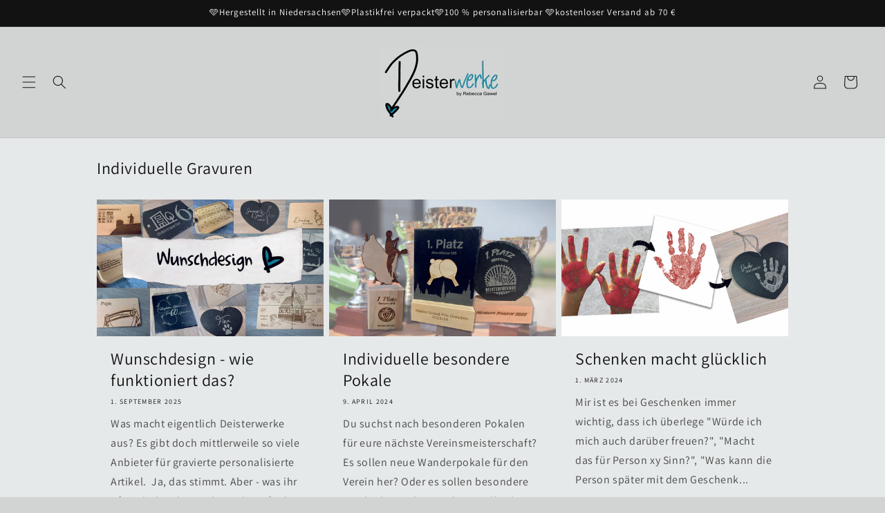

--- FILE ---
content_type: text/html; charset=utf-8
request_url: https://deisterwerke.de/blogs/dein-wunschdesign-1
body_size: 39953
content:
<!doctype html>
<html class="js" lang="de">
  <head>
    <meta charset="utf-8">
    <meta http-equiv="X-UA-Compatible" content="IE=edge">
    <meta name="viewport" content="width=device-width,initial-scale=1">
    <meta name="theme-color" content="">
    <link rel="canonical" href="https://deisterwerke.de/blogs/dein-wunschdesign-1"><link rel="icon" type="image/png" href="//deisterwerke.de/cdn/shop/files/Herz.png?crop=center&height=32&v=1706040912&width=32"><link rel="preconnect" href="https://fonts.shopifycdn.com" crossorigin><title>
      Individuelle Gravuren
 &ndash; Deisterwerke</title>

    
      <meta name="description" content="Individuelle Gravur auf Holz oder Schiefer - besondere einzigartige Geschenkideen. Ich erstelle dir nach deinen Wünschen verschiedene Design-Vorschläge - passend zum jeweiligen Anlass - Geburt, Geburtstag, Taufe, Jubiläum, Hochzeit, Abschied, Danke sagen, Trauer/Grabschmuck - du erhältst ein ganz individuelles Werk">
    

    

<meta property="og:site_name" content="Deisterwerke">
<meta property="og:url" content="https://deisterwerke.de/blogs/dein-wunschdesign-1">
<meta property="og:title" content="Individuelle Gravuren">
<meta property="og:type" content="website">
<meta property="og:description" content="Individuelle Gravur auf Holz oder Schiefer - besondere einzigartige Geschenkideen. Ich erstelle dir nach deinen Wünschen verschiedene Design-Vorschläge - passend zum jeweiligen Anlass - Geburt, Geburtstag, Taufe, Jubiläum, Hochzeit, Abschied, Danke sagen, Trauer/Grabschmuck - du erhältst ein ganz individuelles Werk"><meta property="og:image" content="http://deisterwerke.de/cdn/shop/files/Logo_Deisterwerke.jpg?height=628&pad_color=ffffff&v=1706002188&width=1200">
  <meta property="og:image:secure_url" content="https://deisterwerke.de/cdn/shop/files/Logo_Deisterwerke.jpg?height=628&pad_color=ffffff&v=1706002188&width=1200">
  <meta property="og:image:width" content="1200">
  <meta property="og:image:height" content="628"><meta name="twitter:card" content="summary_large_image">
<meta name="twitter:title" content="Individuelle Gravuren">
<meta name="twitter:description" content="Individuelle Gravur auf Holz oder Schiefer - besondere einzigartige Geschenkideen. Ich erstelle dir nach deinen Wünschen verschiedene Design-Vorschläge - passend zum jeweiligen Anlass - Geburt, Geburtstag, Taufe, Jubiläum, Hochzeit, Abschied, Danke sagen, Trauer/Grabschmuck - du erhältst ein ganz individuelles Werk">


    <script src="//deisterwerke.de/cdn/shop/t/10/assets/constants.js?v=132983761750457495441739996170" defer="defer"></script>
    <script src="//deisterwerke.de/cdn/shop/t/10/assets/pubsub.js?v=158357773527763999511739996171" defer="defer"></script>
    <script src="//deisterwerke.de/cdn/shop/t/10/assets/global.js?v=152862011079830610291739996170" defer="defer"></script>
    <script src="//deisterwerke.de/cdn/shop/t/10/assets/details-disclosure.js?v=13653116266235556501739996170" defer="defer"></script>
    <script src="//deisterwerke.de/cdn/shop/t/10/assets/details-modal.js?v=25581673532751508451739996170" defer="defer"></script>
    <script src="//deisterwerke.de/cdn/shop/t/10/assets/search-form.js?v=133129549252120666541739996171" defer="defer"></script><script src="//deisterwerke.de/cdn/shop/t/10/assets/animations.js?v=88693664871331136111739996170" defer="defer"></script><script>window.performance && window.performance.mark && window.performance.mark('shopify.content_for_header.start');</script><meta name="google-site-verification" content="1cD5se2EcGWikxbxVOHTi6jwcRUJTyEMZoyNLiTW35Q">
<meta name="facebook-domain-verification" content="pvmvykxsqwacogi3k6x9q4d9doibug">
<meta id="shopify-digital-wallet" name="shopify-digital-wallet" content="/80457007435/digital_wallets/dialog">
<meta name="shopify-checkout-api-token" content="458ff2af05c76aae5fbcaa041eefa61c">
<meta id="in-context-paypal-metadata" data-shop-id="80457007435" data-venmo-supported="false" data-environment="production" data-locale="de_DE" data-paypal-v4="true" data-currency="EUR">
<link rel="alternate" type="application/atom+xml" title="Feed" href="/blogs/dein-wunschdesign-1.atom" />
<script async="async" src="/checkouts/internal/preloads.js?locale=de-DE"></script>
<link rel="preconnect" href="https://shop.app" crossorigin="anonymous">
<script async="async" src="https://shop.app/checkouts/internal/preloads.js?locale=de-DE&shop_id=80457007435" crossorigin="anonymous"></script>
<script id="apple-pay-shop-capabilities" type="application/json">{"shopId":80457007435,"countryCode":"DE","currencyCode":"EUR","merchantCapabilities":["supports3DS"],"merchantId":"gid:\/\/shopify\/Shop\/80457007435","merchantName":"Deisterwerke","requiredBillingContactFields":["postalAddress","email"],"requiredShippingContactFields":["postalAddress","email"],"shippingType":"shipping","supportedNetworks":["visa","maestro","masterCard","amex"],"total":{"type":"pending","label":"Deisterwerke","amount":"1.00"},"shopifyPaymentsEnabled":true,"supportsSubscriptions":true}</script>
<script id="shopify-features" type="application/json">{"accessToken":"458ff2af05c76aae5fbcaa041eefa61c","betas":["rich-media-storefront-analytics"],"domain":"deisterwerke.de","predictiveSearch":true,"shopId":80457007435,"locale":"de"}</script>
<script>var Shopify = Shopify || {};
Shopify.shop = "83583a-4.myshopify.com";
Shopify.locale = "de";
Shopify.currency = {"active":"EUR","rate":"1.0"};
Shopify.country = "DE";
Shopify.theme = {"name":"Aktualisierte Kopie von Kopie von Dawn personal...","id":178684461387,"schema_name":"Dawn","schema_version":"15.2.0","theme_store_id":887,"role":"main"};
Shopify.theme.handle = "null";
Shopify.theme.style = {"id":null,"handle":null};
Shopify.cdnHost = "deisterwerke.de/cdn";
Shopify.routes = Shopify.routes || {};
Shopify.routes.root = "/";</script>
<script type="module">!function(o){(o.Shopify=o.Shopify||{}).modules=!0}(window);</script>
<script>!function(o){function n(){var o=[];function n(){o.push(Array.prototype.slice.apply(arguments))}return n.q=o,n}var t=o.Shopify=o.Shopify||{};t.loadFeatures=n(),t.autoloadFeatures=n()}(window);</script>
<script>
  window.ShopifyPay = window.ShopifyPay || {};
  window.ShopifyPay.apiHost = "shop.app\/pay";
  window.ShopifyPay.redirectState = null;
</script>
<script id="shop-js-analytics" type="application/json">{"pageType":"blog"}</script>
<script defer="defer" async type="module" src="//deisterwerke.de/cdn/shopifycloud/shop-js/modules/v2/client.init-shop-cart-sync_HUjMWWU5.de.esm.js"></script>
<script defer="defer" async type="module" src="//deisterwerke.de/cdn/shopifycloud/shop-js/modules/v2/chunk.common_QpfDqRK1.esm.js"></script>
<script type="module">
  await import("//deisterwerke.de/cdn/shopifycloud/shop-js/modules/v2/client.init-shop-cart-sync_HUjMWWU5.de.esm.js");
await import("//deisterwerke.de/cdn/shopifycloud/shop-js/modules/v2/chunk.common_QpfDqRK1.esm.js");

  window.Shopify.SignInWithShop?.initShopCartSync?.({"fedCMEnabled":true,"windoidEnabled":true});

</script>
<script>
  window.Shopify = window.Shopify || {};
  if (!window.Shopify.featureAssets) window.Shopify.featureAssets = {};
  window.Shopify.featureAssets['shop-js'] = {"shop-cart-sync":["modules/v2/client.shop-cart-sync_ByUgVWtJ.de.esm.js","modules/v2/chunk.common_QpfDqRK1.esm.js"],"init-fed-cm":["modules/v2/client.init-fed-cm_CVqhkk-1.de.esm.js","modules/v2/chunk.common_QpfDqRK1.esm.js"],"shop-button":["modules/v2/client.shop-button_B0pFlqys.de.esm.js","modules/v2/chunk.common_QpfDqRK1.esm.js"],"shop-cash-offers":["modules/v2/client.shop-cash-offers_CaaeZ5wd.de.esm.js","modules/v2/chunk.common_QpfDqRK1.esm.js","modules/v2/chunk.modal_CS8dP9kO.esm.js"],"init-windoid":["modules/v2/client.init-windoid_B-gyVqfY.de.esm.js","modules/v2/chunk.common_QpfDqRK1.esm.js"],"shop-toast-manager":["modules/v2/client.shop-toast-manager_DgTeluS3.de.esm.js","modules/v2/chunk.common_QpfDqRK1.esm.js"],"init-shop-email-lookup-coordinator":["modules/v2/client.init-shop-email-lookup-coordinator_C5I212n4.de.esm.js","modules/v2/chunk.common_QpfDqRK1.esm.js"],"init-shop-cart-sync":["modules/v2/client.init-shop-cart-sync_HUjMWWU5.de.esm.js","modules/v2/chunk.common_QpfDqRK1.esm.js"],"avatar":["modules/v2/client.avatar_BTnouDA3.de.esm.js"],"pay-button":["modules/v2/client.pay-button_CJaF-UDc.de.esm.js","modules/v2/chunk.common_QpfDqRK1.esm.js"],"init-customer-accounts":["modules/v2/client.init-customer-accounts_BI_wUvuR.de.esm.js","modules/v2/client.shop-login-button_DTPR4l75.de.esm.js","modules/v2/chunk.common_QpfDqRK1.esm.js","modules/v2/chunk.modal_CS8dP9kO.esm.js"],"init-shop-for-new-customer-accounts":["modules/v2/client.init-shop-for-new-customer-accounts_C4qR5Wl-.de.esm.js","modules/v2/client.shop-login-button_DTPR4l75.de.esm.js","modules/v2/chunk.common_QpfDqRK1.esm.js","modules/v2/chunk.modal_CS8dP9kO.esm.js"],"shop-login-button":["modules/v2/client.shop-login-button_DTPR4l75.de.esm.js","modules/v2/chunk.common_QpfDqRK1.esm.js","modules/v2/chunk.modal_CS8dP9kO.esm.js"],"init-customer-accounts-sign-up":["modules/v2/client.init-customer-accounts-sign-up_SG5gYFpP.de.esm.js","modules/v2/client.shop-login-button_DTPR4l75.de.esm.js","modules/v2/chunk.common_QpfDqRK1.esm.js","modules/v2/chunk.modal_CS8dP9kO.esm.js"],"shop-follow-button":["modules/v2/client.shop-follow-button_CmMsyvrH.de.esm.js","modules/v2/chunk.common_QpfDqRK1.esm.js","modules/v2/chunk.modal_CS8dP9kO.esm.js"],"checkout-modal":["modules/v2/client.checkout-modal_tfCxQqrq.de.esm.js","modules/v2/chunk.common_QpfDqRK1.esm.js","modules/v2/chunk.modal_CS8dP9kO.esm.js"],"lead-capture":["modules/v2/client.lead-capture_Ccz5Zm6k.de.esm.js","modules/v2/chunk.common_QpfDqRK1.esm.js","modules/v2/chunk.modal_CS8dP9kO.esm.js"],"shop-login":["modules/v2/client.shop-login_BfivnucW.de.esm.js","modules/v2/chunk.common_QpfDqRK1.esm.js","modules/v2/chunk.modal_CS8dP9kO.esm.js"],"payment-terms":["modules/v2/client.payment-terms_D2Mn0eFV.de.esm.js","modules/v2/chunk.common_QpfDqRK1.esm.js","modules/v2/chunk.modal_CS8dP9kO.esm.js"]};
</script>
<script>(function() {
  var isLoaded = false;
  function asyncLoad() {
    if (isLoaded) return;
    isLoaded = true;
    var urls = ["https:\/\/cdn.s3.pop-convert.com\/pcjs.production.min.js?unique_id=83583a-4.myshopify.com\u0026shop=83583a-4.myshopify.com","https:\/\/script.pop-convert.com\/new-micro\/production.pc.min.js?unique_id=83583a-4.myshopify.com\u0026shop=83583a-4.myshopify.com"];
    for (var i = 0; i < urls.length; i++) {
      var s = document.createElement('script');
      s.type = 'text/javascript';
      s.async = true;
      s.src = urls[i];
      var x = document.getElementsByTagName('script')[0];
      x.parentNode.insertBefore(s, x);
    }
  };
  if(window.attachEvent) {
    window.attachEvent('onload', asyncLoad);
  } else {
    window.addEventListener('load', asyncLoad, false);
  }
})();</script>
<script id="__st">var __st={"a":80457007435,"offset":3600,"reqid":"a4ad492a-0d8c-45ed-a203-87c517430b86-1768728294","pageurl":"deisterwerke.de\/blogs\/dein-wunschdesign-1","s":"blogs-103855653195","u":"32cd1c815f76","p":"blog","rtyp":"blog","rid":103855653195};</script>
<script>window.ShopifyPaypalV4VisibilityTracking = true;</script>
<script id="captcha-bootstrap">!function(){'use strict';const t='contact',e='account',n='new_comment',o=[[t,t],['blogs',n],['comments',n],[t,'customer']],c=[[e,'customer_login'],[e,'guest_login'],[e,'recover_customer_password'],[e,'create_customer']],r=t=>t.map((([t,e])=>`form[action*='/${t}']:not([data-nocaptcha='true']) input[name='form_type'][value='${e}']`)).join(','),a=t=>()=>t?[...document.querySelectorAll(t)].map((t=>t.form)):[];function s(){const t=[...o],e=r(t);return a(e)}const i='password',u='form_key',d=['recaptcha-v3-token','g-recaptcha-response','h-captcha-response',i],f=()=>{try{return window.sessionStorage}catch{return}},m='__shopify_v',_=t=>t.elements[u];function p(t,e,n=!1){try{const o=window.sessionStorage,c=JSON.parse(o.getItem(e)),{data:r}=function(t){const{data:e,action:n}=t;return t[m]||n?{data:e,action:n}:{data:t,action:n}}(c);for(const[e,n]of Object.entries(r))t.elements[e]&&(t.elements[e].value=n);n&&o.removeItem(e)}catch(o){console.error('form repopulation failed',{error:o})}}const l='form_type',E='cptcha';function T(t){t.dataset[E]=!0}const w=window,h=w.document,L='Shopify',v='ce_forms',y='captcha';let A=!1;((t,e)=>{const n=(g='f06e6c50-85a8-45c8-87d0-21a2b65856fe',I='https://cdn.shopify.com/shopifycloud/storefront-forms-hcaptcha/ce_storefront_forms_captcha_hcaptcha.v1.5.2.iife.js',D={infoText:'Durch hCaptcha geschützt',privacyText:'Datenschutz',termsText:'Allgemeine Geschäftsbedingungen'},(t,e,n)=>{const o=w[L][v],c=o.bindForm;if(c)return c(t,g,e,D).then(n);var r;o.q.push([[t,g,e,D],n]),r=I,A||(h.body.append(Object.assign(h.createElement('script'),{id:'captcha-provider',async:!0,src:r})),A=!0)});var g,I,D;w[L]=w[L]||{},w[L][v]=w[L][v]||{},w[L][v].q=[],w[L][y]=w[L][y]||{},w[L][y].protect=function(t,e){n(t,void 0,e),T(t)},Object.freeze(w[L][y]),function(t,e,n,w,h,L){const[v,y,A,g]=function(t,e,n){const i=e?o:[],u=t?c:[],d=[...i,...u],f=r(d),m=r(i),_=r(d.filter((([t,e])=>n.includes(e))));return[a(f),a(m),a(_),s()]}(w,h,L),I=t=>{const e=t.target;return e instanceof HTMLFormElement?e:e&&e.form},D=t=>v().includes(t);t.addEventListener('submit',(t=>{const e=I(t);if(!e)return;const n=D(e)&&!e.dataset.hcaptchaBound&&!e.dataset.recaptchaBound,o=_(e),c=g().includes(e)&&(!o||!o.value);(n||c)&&t.preventDefault(),c&&!n&&(function(t){try{if(!f())return;!function(t){const e=f();if(!e)return;const n=_(t);if(!n)return;const o=n.value;o&&e.removeItem(o)}(t);const e=Array.from(Array(32),(()=>Math.random().toString(36)[2])).join('');!function(t,e){_(t)||t.append(Object.assign(document.createElement('input'),{type:'hidden',name:u})),t.elements[u].value=e}(t,e),function(t,e){const n=f();if(!n)return;const o=[...t.querySelectorAll(`input[type='${i}']`)].map((({name:t})=>t)),c=[...d,...o],r={};for(const[a,s]of new FormData(t).entries())c.includes(a)||(r[a]=s);n.setItem(e,JSON.stringify({[m]:1,action:t.action,data:r}))}(t,e)}catch(e){console.error('failed to persist form',e)}}(e),e.submit())}));const S=(t,e)=>{t&&!t.dataset[E]&&(n(t,e.some((e=>e===t))),T(t))};for(const o of['focusin','change'])t.addEventListener(o,(t=>{const e=I(t);D(e)&&S(e,y())}));const B=e.get('form_key'),M=e.get(l),P=B&&M;t.addEventListener('DOMContentLoaded',(()=>{const t=y();if(P)for(const e of t)e.elements[l].value===M&&p(e,B);[...new Set([...A(),...v().filter((t=>'true'===t.dataset.shopifyCaptcha))])].forEach((e=>S(e,t)))}))}(h,new URLSearchParams(w.location.search),n,t,e,['guest_login'])})(!0,!0)}();</script>
<script integrity="sha256-4kQ18oKyAcykRKYeNunJcIwy7WH5gtpwJnB7kiuLZ1E=" data-source-attribution="shopify.loadfeatures" defer="defer" src="//deisterwerke.de/cdn/shopifycloud/storefront/assets/storefront/load_feature-a0a9edcb.js" crossorigin="anonymous"></script>
<script crossorigin="anonymous" defer="defer" src="//deisterwerke.de/cdn/shopifycloud/storefront/assets/shopify_pay/storefront-65b4c6d7.js?v=20250812"></script>
<script data-source-attribution="shopify.dynamic_checkout.dynamic.init">var Shopify=Shopify||{};Shopify.PaymentButton=Shopify.PaymentButton||{isStorefrontPortableWallets:!0,init:function(){window.Shopify.PaymentButton.init=function(){};var t=document.createElement("script");t.src="https://deisterwerke.de/cdn/shopifycloud/portable-wallets/latest/portable-wallets.de.js",t.type="module",document.head.appendChild(t)}};
</script>
<script data-source-attribution="shopify.dynamic_checkout.buyer_consent">
  function portableWalletsHideBuyerConsent(e){var t=document.getElementById("shopify-buyer-consent"),n=document.getElementById("shopify-subscription-policy-button");t&&n&&(t.classList.add("hidden"),t.setAttribute("aria-hidden","true"),n.removeEventListener("click",e))}function portableWalletsShowBuyerConsent(e){var t=document.getElementById("shopify-buyer-consent"),n=document.getElementById("shopify-subscription-policy-button");t&&n&&(t.classList.remove("hidden"),t.removeAttribute("aria-hidden"),n.addEventListener("click",e))}window.Shopify?.PaymentButton&&(window.Shopify.PaymentButton.hideBuyerConsent=portableWalletsHideBuyerConsent,window.Shopify.PaymentButton.showBuyerConsent=portableWalletsShowBuyerConsent);
</script>
<script data-source-attribution="shopify.dynamic_checkout.cart.bootstrap">document.addEventListener("DOMContentLoaded",(function(){function t(){return document.querySelector("shopify-accelerated-checkout-cart, shopify-accelerated-checkout")}if(t())Shopify.PaymentButton.init();else{new MutationObserver((function(e,n){t()&&(Shopify.PaymentButton.init(),n.disconnect())})).observe(document.body,{childList:!0,subtree:!0})}}));
</script>
<script id='scb4127' type='text/javascript' async='' src='https://deisterwerke.de/cdn/shopifycloud/privacy-banner/storefront-banner.js'></script><link id="shopify-accelerated-checkout-styles" rel="stylesheet" media="screen" href="https://deisterwerke.de/cdn/shopifycloud/portable-wallets/latest/accelerated-checkout-backwards-compat.css" crossorigin="anonymous">
<style id="shopify-accelerated-checkout-cart">
        #shopify-buyer-consent {
  margin-top: 1em;
  display: inline-block;
  width: 100%;
}

#shopify-buyer-consent.hidden {
  display: none;
}

#shopify-subscription-policy-button {
  background: none;
  border: none;
  padding: 0;
  text-decoration: underline;
  font-size: inherit;
  cursor: pointer;
}

#shopify-subscription-policy-button::before {
  box-shadow: none;
}

      </style>
<script id="sections-script" data-sections="header" defer="defer" src="//deisterwerke.de/cdn/shop/t/10/compiled_assets/scripts.js?v=928"></script>
<script>window.performance && window.performance.mark && window.performance.mark('shopify.content_for_header.end');</script>


    <style data-shopify>
      @font-face {
  font-family: Assistant;
  font-weight: 400;
  font-style: normal;
  font-display: swap;
  src: url("//deisterwerke.de/cdn/fonts/assistant/assistant_n4.9120912a469cad1cc292572851508ca49d12e768.woff2") format("woff2"),
       url("//deisterwerke.de/cdn/fonts/assistant/assistant_n4.6e9875ce64e0fefcd3f4446b7ec9036b3ddd2985.woff") format("woff");
}

      @font-face {
  font-family: Assistant;
  font-weight: 700;
  font-style: normal;
  font-display: swap;
  src: url("//deisterwerke.de/cdn/fonts/assistant/assistant_n7.bf44452348ec8b8efa3aa3068825305886b1c83c.woff2") format("woff2"),
       url("//deisterwerke.de/cdn/fonts/assistant/assistant_n7.0c887fee83f6b3bda822f1150b912c72da0f7b64.woff") format("woff");
}

      
      
      @font-face {
  font-family: Assistant;
  font-weight: 400;
  font-style: normal;
  font-display: swap;
  src: url("//deisterwerke.de/cdn/fonts/assistant/assistant_n4.9120912a469cad1cc292572851508ca49d12e768.woff2") format("woff2"),
       url("//deisterwerke.de/cdn/fonts/assistant/assistant_n4.6e9875ce64e0fefcd3f4446b7ec9036b3ddd2985.woff") format("woff");
}


      
        :root,
        .color-background-1 {
          --color-background: 210,212,212;
        
          --gradient-background: #d2d4d4;
        

        

        --color-foreground: 18,18,18;
        --color-background-contrast: 145,150,150;
        --color-shadow: 255,255,255;
        --color-button: 15,139,166;
        --color-button-text: 18,18,18;
        --color-secondary-button: 210,212,212;
        --color-secondary-button-text: 15,139,166;
        --color-link: 15,139,166;
        --color-badge-foreground: 18,18,18;
        --color-badge-background: 210,212,212;
        --color-badge-border: 18,18,18;
        --payment-terms-background-color: rgb(210 212 212);
      }
      
        
        .color-background-2 {
          --color-background: 255,255,255;
        
          --gradient-background: #ffffff;
        

        

        --color-foreground: 255,255,255;
        --color-background-contrast: 191,191,191;
        --color-shadow: 255,255,255;
        --color-button: 210,212,212;
        --color-button-text: 243,243,243;
        --color-secondary-button: 255,255,255;
        --color-secondary-button-text: 255,255,255;
        --color-link: 255,255,255;
        --color-badge-foreground: 255,255,255;
        --color-badge-background: 255,255,255;
        --color-badge-border: 255,255,255;
        --payment-terms-background-color: rgb(255 255 255);
      }
      
        
        .color-inverse {
          --color-background: 230,233,233;
        
          --gradient-background: #e6e9e9;
        

        

        --color-foreground: 18,18,18;
        --color-background-contrast: 162,173,173;
        --color-shadow: 18,18,18;
        --color-button: 15,139,166;
        --color-button-text: 18,18,18;
        --color-secondary-button: 230,233,233;
        --color-secondary-button-text: 15,139,166;
        --color-link: 15,139,166;
        --color-badge-foreground: 18,18,18;
        --color-badge-background: 230,233,233;
        --color-badge-border: 18,18,18;
        --payment-terms-background-color: rgb(230 233 233);
      }
      
        
        .color-accent-1 {
          --color-background: 18,18,18;
        
          --gradient-background: #121212;
        

        

        --color-foreground: 255,255,255;
        --color-background-contrast: 146,146,146;
        --color-shadow: 18,18,18;
        --color-button: 255,255,255;
        --color-button-text: 18,18,18;
        --color-secondary-button: 18,18,18;
        --color-secondary-button-text: 255,255,255;
        --color-link: 255,255,255;
        --color-badge-foreground: 255,255,255;
        --color-badge-background: 18,18,18;
        --color-badge-border: 255,255,255;
        --payment-terms-background-color: rgb(18 18 18);
      }
      
        
        .color-accent-2 {
          --color-background: 51,79,180;
        
          --gradient-background: #334fb4;
        

        

        --color-foreground: 255,255,255;
        --color-background-contrast: 23,35,81;
        --color-shadow: 18,18,18;
        --color-button: 255,255,255;
        --color-button-text: 51,79,180;
        --color-secondary-button: 51,79,180;
        --color-secondary-button-text: 255,255,255;
        --color-link: 255,255,255;
        --color-badge-foreground: 255,255,255;
        --color-badge-background: 51,79,180;
        --color-badge-border: 255,255,255;
        --payment-terms-background-color: rgb(51 79 180);
      }
      
        
        .color-scheme-19cb091e-8a03-4e09-847c-1a2cff2c8426 {
          --color-background: 255,255,255;
        
          --gradient-background: #ffffff;
        

        

        --color-foreground: 18,18,18;
        --color-background-contrast: 191,191,191;
        --color-shadow: 18,18,18;
        --color-button: 18,18,18;
        --color-button-text: 255,255,255;
        --color-secondary-button: 255,255,255;
        --color-secondary-button-text: 18,18,18;
        --color-link: 18,18,18;
        --color-badge-foreground: 18,18,18;
        --color-badge-background: 255,255,255;
        --color-badge-border: 18,18,18;
        --payment-terms-background-color: rgb(255 255 255);
      }
      

      body, .color-background-1, .color-background-2, .color-inverse, .color-accent-1, .color-accent-2, .color-scheme-19cb091e-8a03-4e09-847c-1a2cff2c8426 {
        color: rgba(var(--color-foreground), 0.75);
        background-color: rgb(var(--color-background));
      }

      :root {
        --font-body-family: Assistant, sans-serif;
        --font-body-style: normal;
        --font-body-weight: 400;
        --font-body-weight-bold: 700;

        --font-heading-family: Assistant, sans-serif;
        --font-heading-style: normal;
        --font-heading-weight: 400;

        --font-body-scale: 1.0;
        --font-heading-scale: 1.0;

        --media-padding: px;
        --media-border-opacity: 0.05;
        --media-border-width: 1px;
        --media-radius: 0px;
        --media-shadow-opacity: 0.0;
        --media-shadow-horizontal-offset: 0px;
        --media-shadow-vertical-offset: 4px;
        --media-shadow-blur-radius: 5px;
        --media-shadow-visible: 0;

        --page-width: 110rem;
        --page-width-margin: 0rem;

        --product-card-image-padding: 0.0rem;
        --product-card-corner-radius: 0.0rem;
        --product-card-text-alignment: left;
        --product-card-border-width: 0.0rem;
        --product-card-border-opacity: 0.1;
        --product-card-shadow-opacity: 0.0;
        --product-card-shadow-visible: 0;
        --product-card-shadow-horizontal-offset: 0.0rem;
        --product-card-shadow-vertical-offset: 0.4rem;
        --product-card-shadow-blur-radius: 0.5rem;

        --collection-card-image-padding: 0.0rem;
        --collection-card-corner-radius: 0.0rem;
        --collection-card-text-alignment: left;
        --collection-card-border-width: 0.0rem;
        --collection-card-border-opacity: 0.1;
        --collection-card-shadow-opacity: 0.0;
        --collection-card-shadow-visible: 0;
        --collection-card-shadow-horizontal-offset: 0.0rem;
        --collection-card-shadow-vertical-offset: 0.4rem;
        --collection-card-shadow-blur-radius: 0.5rem;

        --blog-card-image-padding: 0.0rem;
        --blog-card-corner-radius: 0.0rem;
        --blog-card-text-alignment: left;
        --blog-card-border-width: 0.0rem;
        --blog-card-border-opacity: 0.1;
        --blog-card-shadow-opacity: 0.0;
        --blog-card-shadow-visible: 0;
        --blog-card-shadow-horizontal-offset: 0.0rem;
        --blog-card-shadow-vertical-offset: 0.4rem;
        --blog-card-shadow-blur-radius: 0.5rem;

        --badge-corner-radius: 4.0rem;

        --popup-border-width: 1px;
        --popup-border-opacity: 0.1;
        --popup-corner-radius: 0px;
        --popup-shadow-opacity: 0.05;
        --popup-shadow-horizontal-offset: 0px;
        --popup-shadow-vertical-offset: 4px;
        --popup-shadow-blur-radius: 5px;

        --drawer-border-width: 1px;
        --drawer-border-opacity: 0.1;
        --drawer-shadow-opacity: 0.0;
        --drawer-shadow-horizontal-offset: 0px;
        --drawer-shadow-vertical-offset: 4px;
        --drawer-shadow-blur-radius: 5px;

        --spacing-sections-desktop: 0px;
        --spacing-sections-mobile: 0px;

        --grid-desktop-vertical-spacing: 8px;
        --grid-desktop-horizontal-spacing: 8px;
        --grid-mobile-vertical-spacing: 4px;
        --grid-mobile-horizontal-spacing: 4px;

        --text-boxes-border-opacity: 0.1;
        --text-boxes-border-width: 0px;
        --text-boxes-radius: 0px;
        --text-boxes-shadow-opacity: 0.0;
        --text-boxes-shadow-visible: 0;
        --text-boxes-shadow-horizontal-offset: 0px;
        --text-boxes-shadow-vertical-offset: 4px;
        --text-boxes-shadow-blur-radius: 5px;

        --buttons-radius: 0px;
        --buttons-radius-outset: 0px;
        --buttons-border-width: 1px;
        --buttons-border-opacity: 1.0;
        --buttons-shadow-opacity: 0.0;
        --buttons-shadow-visible: 0;
        --buttons-shadow-horizontal-offset: 0px;
        --buttons-shadow-vertical-offset: 4px;
        --buttons-shadow-blur-radius: 5px;
        --buttons-border-offset: 0px;

        --inputs-radius: 0px;
        --inputs-border-width: 1px;
        --inputs-border-opacity: 0.55;
        --inputs-shadow-opacity: 0.0;
        --inputs-shadow-horizontal-offset: 0px;
        --inputs-margin-offset: 0px;
        --inputs-shadow-vertical-offset: 4px;
        --inputs-shadow-blur-radius: 5px;
        --inputs-radius-outset: 0px;

        --variant-pills-radius: 40px;
        --variant-pills-border-width: 1px;
        --variant-pills-border-opacity: 0.55;
        --variant-pills-shadow-opacity: 0.0;
        --variant-pills-shadow-horizontal-offset: 0px;
        --variant-pills-shadow-vertical-offset: 4px;
        --variant-pills-shadow-blur-radius: 5px;
      }

      *,
      *::before,
      *::after {
        box-sizing: inherit;
      }

      html {
        box-sizing: border-box;
        font-size: calc(var(--font-body-scale) * 62.5%);
        height: 100%;
      }

      body {
        display: grid;
        grid-template-rows: auto auto 1fr auto;
        grid-template-columns: 100%;
        min-height: 100%;
        margin: 0;
        font-size: 1.5rem;
        letter-spacing: 0.06rem;
        line-height: calc(1 + 0.8 / var(--font-body-scale));
        font-family: var(--font-body-family);
        font-style: var(--font-body-style);
        font-weight: var(--font-body-weight);
      }

      @media screen and (min-width: 750px) {
        body {
          font-size: 1.6rem;
        }
      }
    </style>

    <link href="//deisterwerke.de/cdn/shop/t/10/assets/base.css?v=159841507637079171801739996170" rel="stylesheet" type="text/css" media="all" />
    <link rel="stylesheet" href="//deisterwerke.de/cdn/shop/t/10/assets/component-cart-items.css?v=123238115697927560811739996170" media="print" onload="this.media='all'">
      <link rel="preload" as="font" href="//deisterwerke.de/cdn/fonts/assistant/assistant_n4.9120912a469cad1cc292572851508ca49d12e768.woff2" type="font/woff2" crossorigin>
      

      <link rel="preload" as="font" href="//deisterwerke.de/cdn/fonts/assistant/assistant_n4.9120912a469cad1cc292572851508ca49d12e768.woff2" type="font/woff2" crossorigin>
      
<link
        rel="stylesheet"
        href="//deisterwerke.de/cdn/shop/t/10/assets/component-predictive-search.css?v=118923337488134913561739996170"
        media="print"
        onload="this.media='all'"
      ><script>
      if (Shopify.designMode) {
        document.documentElement.classList.add('shopify-design-mode');
      }
    </script>
  <!-- BEGIN app block: shopify://apps/seowill-seoant-ai-seo/blocks/seoant-core/8e57283b-dcb0-4f7b-a947-fb5c57a0d59d -->
<!--SEOAnt Core By SEOAnt Teams, v0.1.6 START -->






<!-- SON-LD generated By SEOAnt END -->



<!-- Start : SEOAnt BrokenLink Redirect --><script type="text/javascript">
    !function(t){var e={};function r(n){if(e[n])return e[n].exports;var o=e[n]={i:n,l:!1,exports:{}};return t[n].call(o.exports,o,o.exports,r),o.l=!0,o.exports}r.m=t,r.c=e,r.d=function(t,e,n){r.o(t,e)||Object.defineProperty(t,e,{enumerable:!0,get:n})},r.r=function(t){"undefined"!==typeof Symbol&&Symbol.toStringTag&&Object.defineProperty(t,Symbol.toStringTag,{value:"Module"}),Object.defineProperty(t,"__esModule",{value:!0})},r.t=function(t,e){if(1&e&&(t=r(t)),8&e)return t;if(4&e&&"object"===typeof t&&t&&t.__esModule)return t;var n=Object.create(null);if(r.r(n),Object.defineProperty(n,"default",{enumerable:!0,value:t}),2&e&&"string"!=typeof t)for(var o in t)r.d(n,o,function(e){return t[e]}.bind(null,o));return n},r.n=function(t){var e=t&&t.__esModule?function(){return t.default}:function(){return t};return r.d(e,"a",e),e},r.o=function(t,e){return Object.prototype.hasOwnProperty.call(t,e)},r.p="",r(r.s=11)}([function(t,e,r){"use strict";var n=r(2),o=Object.prototype.toString;function i(t){return"[object Array]"===o.call(t)}function a(t){return"undefined"===typeof t}function u(t){return null!==t&&"object"===typeof t}function s(t){return"[object Function]"===o.call(t)}function c(t,e){if(null!==t&&"undefined"!==typeof t)if("object"!==typeof t&&(t=[t]),i(t))for(var r=0,n=t.length;r<n;r++)e.call(null,t[r],r,t);else for(var o in t)Object.prototype.hasOwnProperty.call(t,o)&&e.call(null,t[o],o,t)}t.exports={isArray:i,isArrayBuffer:function(t){return"[object ArrayBuffer]"===o.call(t)},isBuffer:function(t){return null!==t&&!a(t)&&null!==t.constructor&&!a(t.constructor)&&"function"===typeof t.constructor.isBuffer&&t.constructor.isBuffer(t)},isFormData:function(t){return"undefined"!==typeof FormData&&t instanceof FormData},isArrayBufferView:function(t){return"undefined"!==typeof ArrayBuffer&&ArrayBuffer.isView?ArrayBuffer.isView(t):t&&t.buffer&&t.buffer instanceof ArrayBuffer},isString:function(t){return"string"===typeof t},isNumber:function(t){return"number"===typeof t},isObject:u,isUndefined:a,isDate:function(t){return"[object Date]"===o.call(t)},isFile:function(t){return"[object File]"===o.call(t)},isBlob:function(t){return"[object Blob]"===o.call(t)},isFunction:s,isStream:function(t){return u(t)&&s(t.pipe)},isURLSearchParams:function(t){return"undefined"!==typeof URLSearchParams&&t instanceof URLSearchParams},isStandardBrowserEnv:function(){return("undefined"===typeof navigator||"ReactNative"!==navigator.product&&"NativeScript"!==navigator.product&&"NS"!==navigator.product)&&("undefined"!==typeof window&&"undefined"!==typeof document)},forEach:c,merge:function t(){var e={};function r(r,n){"object"===typeof e[n]&&"object"===typeof r?e[n]=t(e[n],r):e[n]=r}for(var n=0,o=arguments.length;n<o;n++)c(arguments[n],r);return e},deepMerge:function t(){var e={};function r(r,n){"object"===typeof e[n]&&"object"===typeof r?e[n]=t(e[n],r):e[n]="object"===typeof r?t({},r):r}for(var n=0,o=arguments.length;n<o;n++)c(arguments[n],r);return e},extend:function(t,e,r){return c(e,(function(e,o){t[o]=r&&"function"===typeof e?n(e,r):e})),t},trim:function(t){return t.replace(/^\s*/,"").replace(/\s*$/,"")}}},function(t,e,r){t.exports=r(12)},function(t,e,r){"use strict";t.exports=function(t,e){return function(){for(var r=new Array(arguments.length),n=0;n<r.length;n++)r[n]=arguments[n];return t.apply(e,r)}}},function(t,e,r){"use strict";var n=r(0);function o(t){return encodeURIComponent(t).replace(/%40/gi,"@").replace(/%3A/gi,":").replace(/%24/g,"$").replace(/%2C/gi,",").replace(/%20/g,"+").replace(/%5B/gi,"[").replace(/%5D/gi,"]")}t.exports=function(t,e,r){if(!e)return t;var i;if(r)i=r(e);else if(n.isURLSearchParams(e))i=e.toString();else{var a=[];n.forEach(e,(function(t,e){null!==t&&"undefined"!==typeof t&&(n.isArray(t)?e+="[]":t=[t],n.forEach(t,(function(t){n.isDate(t)?t=t.toISOString():n.isObject(t)&&(t=JSON.stringify(t)),a.push(o(e)+"="+o(t))})))})),i=a.join("&")}if(i){var u=t.indexOf("#");-1!==u&&(t=t.slice(0,u)),t+=(-1===t.indexOf("?")?"?":"&")+i}return t}},function(t,e,r){"use strict";t.exports=function(t){return!(!t||!t.__CANCEL__)}},function(t,e,r){"use strict";(function(e){var n=r(0),o=r(19),i={"Content-Type":"application/x-www-form-urlencoded"};function a(t,e){!n.isUndefined(t)&&n.isUndefined(t["Content-Type"])&&(t["Content-Type"]=e)}var u={adapter:function(){var t;return("undefined"!==typeof XMLHttpRequest||"undefined"!==typeof e&&"[object process]"===Object.prototype.toString.call(e))&&(t=r(6)),t}(),transformRequest:[function(t,e){return o(e,"Accept"),o(e,"Content-Type"),n.isFormData(t)||n.isArrayBuffer(t)||n.isBuffer(t)||n.isStream(t)||n.isFile(t)||n.isBlob(t)?t:n.isArrayBufferView(t)?t.buffer:n.isURLSearchParams(t)?(a(e,"application/x-www-form-urlencoded;charset=utf-8"),t.toString()):n.isObject(t)?(a(e,"application/json;charset=utf-8"),JSON.stringify(t)):t}],transformResponse:[function(t){if("string"===typeof t)try{t=JSON.parse(t)}catch(e){}return t}],timeout:0,xsrfCookieName:"XSRF-TOKEN",xsrfHeaderName:"X-XSRF-TOKEN",maxContentLength:-1,validateStatus:function(t){return t>=200&&t<300},headers:{common:{Accept:"application/json, text/plain, */*"}}};n.forEach(["delete","get","head"],(function(t){u.headers[t]={}})),n.forEach(["post","put","patch"],(function(t){u.headers[t]=n.merge(i)})),t.exports=u}).call(this,r(18))},function(t,e,r){"use strict";var n=r(0),o=r(20),i=r(3),a=r(22),u=r(25),s=r(26),c=r(7);t.exports=function(t){return new Promise((function(e,f){var l=t.data,p=t.headers;n.isFormData(l)&&delete p["Content-Type"];var h=new XMLHttpRequest;if(t.auth){var d=t.auth.username||"",m=t.auth.password||"";p.Authorization="Basic "+btoa(d+":"+m)}var y=a(t.baseURL,t.url);if(h.open(t.method.toUpperCase(),i(y,t.params,t.paramsSerializer),!0),h.timeout=t.timeout,h.onreadystatechange=function(){if(h&&4===h.readyState&&(0!==h.status||h.responseURL&&0===h.responseURL.indexOf("file:"))){var r="getAllResponseHeaders"in h?u(h.getAllResponseHeaders()):null,n={data:t.responseType&&"text"!==t.responseType?h.response:h.responseText,status:h.status,statusText:h.statusText,headers:r,config:t,request:h};o(e,f,n),h=null}},h.onabort=function(){h&&(f(c("Request aborted",t,"ECONNABORTED",h)),h=null)},h.onerror=function(){f(c("Network Error",t,null,h)),h=null},h.ontimeout=function(){var e="timeout of "+t.timeout+"ms exceeded";t.timeoutErrorMessage&&(e=t.timeoutErrorMessage),f(c(e,t,"ECONNABORTED",h)),h=null},n.isStandardBrowserEnv()){var v=r(27),g=(t.withCredentials||s(y))&&t.xsrfCookieName?v.read(t.xsrfCookieName):void 0;g&&(p[t.xsrfHeaderName]=g)}if("setRequestHeader"in h&&n.forEach(p,(function(t,e){"undefined"===typeof l&&"content-type"===e.toLowerCase()?delete p[e]:h.setRequestHeader(e,t)})),n.isUndefined(t.withCredentials)||(h.withCredentials=!!t.withCredentials),t.responseType)try{h.responseType=t.responseType}catch(w){if("json"!==t.responseType)throw w}"function"===typeof t.onDownloadProgress&&h.addEventListener("progress",t.onDownloadProgress),"function"===typeof t.onUploadProgress&&h.upload&&h.upload.addEventListener("progress",t.onUploadProgress),t.cancelToken&&t.cancelToken.promise.then((function(t){h&&(h.abort(),f(t),h=null)})),void 0===l&&(l=null),h.send(l)}))}},function(t,e,r){"use strict";var n=r(21);t.exports=function(t,e,r,o,i){var a=new Error(t);return n(a,e,r,o,i)}},function(t,e,r){"use strict";var n=r(0);t.exports=function(t,e){e=e||{};var r={},o=["url","method","params","data"],i=["headers","auth","proxy"],a=["baseURL","url","transformRequest","transformResponse","paramsSerializer","timeout","withCredentials","adapter","responseType","xsrfCookieName","xsrfHeaderName","onUploadProgress","onDownloadProgress","maxContentLength","validateStatus","maxRedirects","httpAgent","httpsAgent","cancelToken","socketPath"];n.forEach(o,(function(t){"undefined"!==typeof e[t]&&(r[t]=e[t])})),n.forEach(i,(function(o){n.isObject(e[o])?r[o]=n.deepMerge(t[o],e[o]):"undefined"!==typeof e[o]?r[o]=e[o]:n.isObject(t[o])?r[o]=n.deepMerge(t[o]):"undefined"!==typeof t[o]&&(r[o]=t[o])})),n.forEach(a,(function(n){"undefined"!==typeof e[n]?r[n]=e[n]:"undefined"!==typeof t[n]&&(r[n]=t[n])}));var u=o.concat(i).concat(a),s=Object.keys(e).filter((function(t){return-1===u.indexOf(t)}));return n.forEach(s,(function(n){"undefined"!==typeof e[n]?r[n]=e[n]:"undefined"!==typeof t[n]&&(r[n]=t[n])})),r}},function(t,e,r){"use strict";function n(t){this.message=t}n.prototype.toString=function(){return"Cancel"+(this.message?": "+this.message:"")},n.prototype.__CANCEL__=!0,t.exports=n},function(t,e,r){t.exports=r(13)},function(t,e,r){t.exports=r(30)},function(t,e,r){var n=function(t){"use strict";var e=Object.prototype,r=e.hasOwnProperty,n="function"===typeof Symbol?Symbol:{},o=n.iterator||"@@iterator",i=n.asyncIterator||"@@asyncIterator",a=n.toStringTag||"@@toStringTag";function u(t,e,r){return Object.defineProperty(t,e,{value:r,enumerable:!0,configurable:!0,writable:!0}),t[e]}try{u({},"")}catch(S){u=function(t,e,r){return t[e]=r}}function s(t,e,r,n){var o=e&&e.prototype instanceof l?e:l,i=Object.create(o.prototype),a=new L(n||[]);return i._invoke=function(t,e,r){var n="suspendedStart";return function(o,i){if("executing"===n)throw new Error("Generator is already running");if("completed"===n){if("throw"===o)throw i;return j()}for(r.method=o,r.arg=i;;){var a=r.delegate;if(a){var u=x(a,r);if(u){if(u===f)continue;return u}}if("next"===r.method)r.sent=r._sent=r.arg;else if("throw"===r.method){if("suspendedStart"===n)throw n="completed",r.arg;r.dispatchException(r.arg)}else"return"===r.method&&r.abrupt("return",r.arg);n="executing";var s=c(t,e,r);if("normal"===s.type){if(n=r.done?"completed":"suspendedYield",s.arg===f)continue;return{value:s.arg,done:r.done}}"throw"===s.type&&(n="completed",r.method="throw",r.arg=s.arg)}}}(t,r,a),i}function c(t,e,r){try{return{type:"normal",arg:t.call(e,r)}}catch(S){return{type:"throw",arg:S}}}t.wrap=s;var f={};function l(){}function p(){}function h(){}var d={};d[o]=function(){return this};var m=Object.getPrototypeOf,y=m&&m(m(T([])));y&&y!==e&&r.call(y,o)&&(d=y);var v=h.prototype=l.prototype=Object.create(d);function g(t){["next","throw","return"].forEach((function(e){u(t,e,(function(t){return this._invoke(e,t)}))}))}function w(t,e){var n;this._invoke=function(o,i){function a(){return new e((function(n,a){!function n(o,i,a,u){var s=c(t[o],t,i);if("throw"!==s.type){var f=s.arg,l=f.value;return l&&"object"===typeof l&&r.call(l,"__await")?e.resolve(l.__await).then((function(t){n("next",t,a,u)}),(function(t){n("throw",t,a,u)})):e.resolve(l).then((function(t){f.value=t,a(f)}),(function(t){return n("throw",t,a,u)}))}u(s.arg)}(o,i,n,a)}))}return n=n?n.then(a,a):a()}}function x(t,e){var r=t.iterator[e.method];if(void 0===r){if(e.delegate=null,"throw"===e.method){if(t.iterator.return&&(e.method="return",e.arg=void 0,x(t,e),"throw"===e.method))return f;e.method="throw",e.arg=new TypeError("The iterator does not provide a 'throw' method")}return f}var n=c(r,t.iterator,e.arg);if("throw"===n.type)return e.method="throw",e.arg=n.arg,e.delegate=null,f;var o=n.arg;return o?o.done?(e[t.resultName]=o.value,e.next=t.nextLoc,"return"!==e.method&&(e.method="next",e.arg=void 0),e.delegate=null,f):o:(e.method="throw",e.arg=new TypeError("iterator result is not an object"),e.delegate=null,f)}function b(t){var e={tryLoc:t[0]};1 in t&&(e.catchLoc=t[1]),2 in t&&(e.finallyLoc=t[2],e.afterLoc=t[3]),this.tryEntries.push(e)}function E(t){var e=t.completion||{};e.type="normal",delete e.arg,t.completion=e}function L(t){this.tryEntries=[{tryLoc:"root"}],t.forEach(b,this),this.reset(!0)}function T(t){if(t){var e=t[o];if(e)return e.call(t);if("function"===typeof t.next)return t;if(!isNaN(t.length)){var n=-1,i=function e(){for(;++n<t.length;)if(r.call(t,n))return e.value=t[n],e.done=!1,e;return e.value=void 0,e.done=!0,e};return i.next=i}}return{next:j}}function j(){return{value:void 0,done:!0}}return p.prototype=v.constructor=h,h.constructor=p,p.displayName=u(h,a,"GeneratorFunction"),t.isGeneratorFunction=function(t){var e="function"===typeof t&&t.constructor;return!!e&&(e===p||"GeneratorFunction"===(e.displayName||e.name))},t.mark=function(t){return Object.setPrototypeOf?Object.setPrototypeOf(t,h):(t.__proto__=h,u(t,a,"GeneratorFunction")),t.prototype=Object.create(v),t},t.awrap=function(t){return{__await:t}},g(w.prototype),w.prototype[i]=function(){return this},t.AsyncIterator=w,t.async=function(e,r,n,o,i){void 0===i&&(i=Promise);var a=new w(s(e,r,n,o),i);return t.isGeneratorFunction(r)?a:a.next().then((function(t){return t.done?t.value:a.next()}))},g(v),u(v,a,"Generator"),v[o]=function(){return this},v.toString=function(){return"[object Generator]"},t.keys=function(t){var e=[];for(var r in t)e.push(r);return e.reverse(),function r(){for(;e.length;){var n=e.pop();if(n in t)return r.value=n,r.done=!1,r}return r.done=!0,r}},t.values=T,L.prototype={constructor:L,reset:function(t){if(this.prev=0,this.next=0,this.sent=this._sent=void 0,this.done=!1,this.delegate=null,this.method="next",this.arg=void 0,this.tryEntries.forEach(E),!t)for(var e in this)"t"===e.charAt(0)&&r.call(this,e)&&!isNaN(+e.slice(1))&&(this[e]=void 0)},stop:function(){this.done=!0;var t=this.tryEntries[0].completion;if("throw"===t.type)throw t.arg;return this.rval},dispatchException:function(t){if(this.done)throw t;var e=this;function n(r,n){return a.type="throw",a.arg=t,e.next=r,n&&(e.method="next",e.arg=void 0),!!n}for(var o=this.tryEntries.length-1;o>=0;--o){var i=this.tryEntries[o],a=i.completion;if("root"===i.tryLoc)return n("end");if(i.tryLoc<=this.prev){var u=r.call(i,"catchLoc"),s=r.call(i,"finallyLoc");if(u&&s){if(this.prev<i.catchLoc)return n(i.catchLoc,!0);if(this.prev<i.finallyLoc)return n(i.finallyLoc)}else if(u){if(this.prev<i.catchLoc)return n(i.catchLoc,!0)}else{if(!s)throw new Error("try statement without catch or finally");if(this.prev<i.finallyLoc)return n(i.finallyLoc)}}}},abrupt:function(t,e){for(var n=this.tryEntries.length-1;n>=0;--n){var o=this.tryEntries[n];if(o.tryLoc<=this.prev&&r.call(o,"finallyLoc")&&this.prev<o.finallyLoc){var i=o;break}}i&&("break"===t||"continue"===t)&&i.tryLoc<=e&&e<=i.finallyLoc&&(i=null);var a=i?i.completion:{};return a.type=t,a.arg=e,i?(this.method="next",this.next=i.finallyLoc,f):this.complete(a)},complete:function(t,e){if("throw"===t.type)throw t.arg;return"break"===t.type||"continue"===t.type?this.next=t.arg:"return"===t.type?(this.rval=this.arg=t.arg,this.method="return",this.next="end"):"normal"===t.type&&e&&(this.next=e),f},finish:function(t){for(var e=this.tryEntries.length-1;e>=0;--e){var r=this.tryEntries[e];if(r.finallyLoc===t)return this.complete(r.completion,r.afterLoc),E(r),f}},catch:function(t){for(var e=this.tryEntries.length-1;e>=0;--e){var r=this.tryEntries[e];if(r.tryLoc===t){var n=r.completion;if("throw"===n.type){var o=n.arg;E(r)}return o}}throw new Error("illegal catch attempt")},delegateYield:function(t,e,r){return this.delegate={iterator:T(t),resultName:e,nextLoc:r},"next"===this.method&&(this.arg=void 0),f}},t}(t.exports);try{regeneratorRuntime=n}catch(o){Function("r","regeneratorRuntime = r")(n)}},function(t,e,r){"use strict";var n=r(0),o=r(2),i=r(14),a=r(8);function u(t){var e=new i(t),r=o(i.prototype.request,e);return n.extend(r,i.prototype,e),n.extend(r,e),r}var s=u(r(5));s.Axios=i,s.create=function(t){return u(a(s.defaults,t))},s.Cancel=r(9),s.CancelToken=r(28),s.isCancel=r(4),s.all=function(t){return Promise.all(t)},s.spread=r(29),t.exports=s,t.exports.default=s},function(t,e,r){"use strict";var n=r(0),o=r(3),i=r(15),a=r(16),u=r(8);function s(t){this.defaults=t,this.interceptors={request:new i,response:new i}}s.prototype.request=function(t){"string"===typeof t?(t=arguments[1]||{}).url=arguments[0]:t=t||{},(t=u(this.defaults,t)).method?t.method=t.method.toLowerCase():this.defaults.method?t.method=this.defaults.method.toLowerCase():t.method="get";var e=[a,void 0],r=Promise.resolve(t);for(this.interceptors.request.forEach((function(t){e.unshift(t.fulfilled,t.rejected)})),this.interceptors.response.forEach((function(t){e.push(t.fulfilled,t.rejected)}));e.length;)r=r.then(e.shift(),e.shift());return r},s.prototype.getUri=function(t){return t=u(this.defaults,t),o(t.url,t.params,t.paramsSerializer).replace(/^\?/,"")},n.forEach(["delete","get","head","options"],(function(t){s.prototype[t]=function(e,r){return this.request(n.merge(r||{},{method:t,url:e}))}})),n.forEach(["post","put","patch"],(function(t){s.prototype[t]=function(e,r,o){return this.request(n.merge(o||{},{method:t,url:e,data:r}))}})),t.exports=s},function(t,e,r){"use strict";var n=r(0);function o(){this.handlers=[]}o.prototype.use=function(t,e){return this.handlers.push({fulfilled:t,rejected:e}),this.handlers.length-1},o.prototype.eject=function(t){this.handlers[t]&&(this.handlers[t]=null)},o.prototype.forEach=function(t){n.forEach(this.handlers,(function(e){null!==e&&t(e)}))},t.exports=o},function(t,e,r){"use strict";var n=r(0),o=r(17),i=r(4),a=r(5);function u(t){t.cancelToken&&t.cancelToken.throwIfRequested()}t.exports=function(t){return u(t),t.headers=t.headers||{},t.data=o(t.data,t.headers,t.transformRequest),t.headers=n.merge(t.headers.common||{},t.headers[t.method]||{},t.headers),n.forEach(["delete","get","head","post","put","patch","common"],(function(e){delete t.headers[e]})),(t.adapter||a.adapter)(t).then((function(e){return u(t),e.data=o(e.data,e.headers,t.transformResponse),e}),(function(e){return i(e)||(u(t),e&&e.response&&(e.response.data=o(e.response.data,e.response.headers,t.transformResponse))),Promise.reject(e)}))}},function(t,e,r){"use strict";var n=r(0);t.exports=function(t,e,r){return n.forEach(r,(function(r){t=r(t,e)})),t}},function(t,e){var r,n,o=t.exports={};function i(){throw new Error("setTimeout has not been defined")}function a(){throw new Error("clearTimeout has not been defined")}function u(t){if(r===setTimeout)return setTimeout(t,0);if((r===i||!r)&&setTimeout)return r=setTimeout,setTimeout(t,0);try{return r(t,0)}catch(e){try{return r.call(null,t,0)}catch(e){return r.call(this,t,0)}}}!function(){try{r="function"===typeof setTimeout?setTimeout:i}catch(t){r=i}try{n="function"===typeof clearTimeout?clearTimeout:a}catch(t){n=a}}();var s,c=[],f=!1,l=-1;function p(){f&&s&&(f=!1,s.length?c=s.concat(c):l=-1,c.length&&h())}function h(){if(!f){var t=u(p);f=!0;for(var e=c.length;e;){for(s=c,c=[];++l<e;)s&&s[l].run();l=-1,e=c.length}s=null,f=!1,function(t){if(n===clearTimeout)return clearTimeout(t);if((n===a||!n)&&clearTimeout)return n=clearTimeout,clearTimeout(t);try{n(t)}catch(e){try{return n.call(null,t)}catch(e){return n.call(this,t)}}}(t)}}function d(t,e){this.fun=t,this.array=e}function m(){}o.nextTick=function(t){var e=new Array(arguments.length-1);if(arguments.length>1)for(var r=1;r<arguments.length;r++)e[r-1]=arguments[r];c.push(new d(t,e)),1!==c.length||f||u(h)},d.prototype.run=function(){this.fun.apply(null,this.array)},o.title="browser",o.browser=!0,o.env={},o.argv=[],o.version="",o.versions={},o.on=m,o.addListener=m,o.once=m,o.off=m,o.removeListener=m,o.removeAllListeners=m,o.emit=m,o.prependListener=m,o.prependOnceListener=m,o.listeners=function(t){return[]},o.binding=function(t){throw new Error("process.binding is not supported")},o.cwd=function(){return"/"},o.chdir=function(t){throw new Error("process.chdir is not supported")},o.umask=function(){return 0}},function(t,e,r){"use strict";var n=r(0);t.exports=function(t,e){n.forEach(t,(function(r,n){n!==e&&n.toUpperCase()===e.toUpperCase()&&(t[e]=r,delete t[n])}))}},function(t,e,r){"use strict";var n=r(7);t.exports=function(t,e,r){var o=r.config.validateStatus;!o||o(r.status)?t(r):e(n("Request failed with status code "+r.status,r.config,null,r.request,r))}},function(t,e,r){"use strict";t.exports=function(t,e,r,n,o){return t.config=e,r&&(t.code=r),t.request=n,t.response=o,t.isAxiosError=!0,t.toJSON=function(){return{message:this.message,name:this.name,description:this.description,number:this.number,fileName:this.fileName,lineNumber:this.lineNumber,columnNumber:this.columnNumber,stack:this.stack,config:this.config,code:this.code}},t}},function(t,e,r){"use strict";var n=r(23),o=r(24);t.exports=function(t,e){return t&&!n(e)?o(t,e):e}},function(t,e,r){"use strict";t.exports=function(t){return/^([a-z][a-z\d\+\-\.]*:)?\/\//i.test(t)}},function(t,e,r){"use strict";t.exports=function(t,e){return e?t.replace(/\/+$/,"")+"/"+e.replace(/^\/+/,""):t}},function(t,e,r){"use strict";var n=r(0),o=["age","authorization","content-length","content-type","etag","expires","from","host","if-modified-since","if-unmodified-since","last-modified","location","max-forwards","proxy-authorization","referer","retry-after","user-agent"];t.exports=function(t){var e,r,i,a={};return t?(n.forEach(t.split("\n"),(function(t){if(i=t.indexOf(":"),e=n.trim(t.substr(0,i)).toLowerCase(),r=n.trim(t.substr(i+1)),e){if(a[e]&&o.indexOf(e)>=0)return;a[e]="set-cookie"===e?(a[e]?a[e]:[]).concat([r]):a[e]?a[e]+", "+r:r}})),a):a}},function(t,e,r){"use strict";var n=r(0);t.exports=n.isStandardBrowserEnv()?function(){var t,e=/(msie|trident)/i.test(navigator.userAgent),r=document.createElement("a");function o(t){var n=t;return e&&(r.setAttribute("href",n),n=r.href),r.setAttribute("href",n),{href:r.href,protocol:r.protocol?r.protocol.replace(/:$/,""):"",host:r.host,search:r.search?r.search.replace(/^\?/,""):"",hash:r.hash?r.hash.replace(/^#/,""):"",hostname:r.hostname,port:r.port,pathname:"/"===r.pathname.charAt(0)?r.pathname:"/"+r.pathname}}return t=o(window.location.href),function(e){var r=n.isString(e)?o(e):e;return r.protocol===t.protocol&&r.host===t.host}}():function(){return!0}},function(t,e,r){"use strict";var n=r(0);t.exports=n.isStandardBrowserEnv()?{write:function(t,e,r,o,i,a){var u=[];u.push(t+"="+encodeURIComponent(e)),n.isNumber(r)&&u.push("expires="+new Date(r).toGMTString()),n.isString(o)&&u.push("path="+o),n.isString(i)&&u.push("domain="+i),!0===a&&u.push("secure"),document.cookie=u.join("; ")},read:function(t){var e=document.cookie.match(new RegExp("(^|;\\s*)("+t+")=([^;]*)"));return e?decodeURIComponent(e[3]):null},remove:function(t){this.write(t,"",Date.now()-864e5)}}:{write:function(){},read:function(){return null},remove:function(){}}},function(t,e,r){"use strict";var n=r(9);function o(t){if("function"!==typeof t)throw new TypeError("executor must be a function.");var e;this.promise=new Promise((function(t){e=t}));var r=this;t((function(t){r.reason||(r.reason=new n(t),e(r.reason))}))}o.prototype.throwIfRequested=function(){if(this.reason)throw this.reason},o.source=function(){var t;return{token:new o((function(e){t=e})),cancel:t}},t.exports=o},function(t,e,r){"use strict";t.exports=function(t){return function(e){return t.apply(null,e)}}},function(t,e,r){"use strict";r.r(e);var n=r(1),o=r.n(n);function i(t,e,r,n,o,i,a){try{var u=t[i](a),s=u.value}catch(c){return void r(c)}u.done?e(s):Promise.resolve(s).then(n,o)}function a(t){return function(){var e=this,r=arguments;return new Promise((function(n,o){var a=t.apply(e,r);function u(t){i(a,n,o,u,s,"next",t)}function s(t){i(a,n,o,u,s,"throw",t)}u(void 0)}))}}var u=r(10),s=r.n(u);var c=function(t){return function(t){var e=arguments.length>1&&void 0!==arguments[1]?arguments[1]:{},r=arguments.length>2&&void 0!==arguments[2]?arguments[2]:"GET";return r=r.toUpperCase(),new Promise((function(n){var o;"GET"===r&&(o=s.a.get(t,{params:e})),o.then((function(t){n(t.data)}))}))}("https://api-app.seoant.com/api/v1/receive_id",t,"GET")};function f(){return(f=a(o.a.mark((function t(e,r,n){var i;return o.a.wrap((function(t){for(;;)switch(t.prev=t.next){case 0:return i={shop:e,code:r,seogid:n},t.next=3,c(i);case 3:t.sent;case 4:case"end":return t.stop()}}),t)})))).apply(this,arguments)}var l=window.location.href;if(-1!=l.indexOf("seogid")){var p=l.split("seogid");if(void 0!=p[1]){var h=window.location.pathname+window.location.search;window.history.pushState({},0,h),function(t,e,r){f.apply(this,arguments)}("83583a-4.myshopify.com","",p[1])}}}]);
</script><!-- END : SEOAnt BrokenLink Redirect -->

<!-- Added By SEOAnt AMP. v0.0.1, START --><!-- Added By SEOAnt AMP END -->

<!-- Instant Page START --><!-- Instant Page END -->


<!-- Google search console START v1.0 --><!-- Google search console END v1.0 -->

<!-- Lazy Loading START --><!-- Lazy Loading END -->



<!-- Video Lazy START --><!-- Video Lazy END -->

<!--  SEOAnt Core End -->

<!-- END app block --><link href="https://monorail-edge.shopifysvc.com" rel="dns-prefetch">
<script>(function(){if ("sendBeacon" in navigator && "performance" in window) {try {var session_token_from_headers = performance.getEntriesByType('navigation')[0].serverTiming.find(x => x.name == '_s').description;} catch {var session_token_from_headers = undefined;}var session_cookie_matches = document.cookie.match(/_shopify_s=([^;]*)/);var session_token_from_cookie = session_cookie_matches && session_cookie_matches.length === 2 ? session_cookie_matches[1] : "";var session_token = session_token_from_headers || session_token_from_cookie || "";function handle_abandonment_event(e) {var entries = performance.getEntries().filter(function(entry) {return /monorail-edge.shopifysvc.com/.test(entry.name);});if (!window.abandonment_tracked && entries.length === 0) {window.abandonment_tracked = true;var currentMs = Date.now();var navigation_start = performance.timing.navigationStart;var payload = {shop_id: 80457007435,url: window.location.href,navigation_start,duration: currentMs - navigation_start,session_token,page_type: "blog"};window.navigator.sendBeacon("https://monorail-edge.shopifysvc.com/v1/produce", JSON.stringify({schema_id: "online_store_buyer_site_abandonment/1.1",payload: payload,metadata: {event_created_at_ms: currentMs,event_sent_at_ms: currentMs}}));}}window.addEventListener('pagehide', handle_abandonment_event);}}());</script>
<script id="web-pixels-manager-setup">(function e(e,d,r,n,o){if(void 0===o&&(o={}),!Boolean(null===(a=null===(i=window.Shopify)||void 0===i?void 0:i.analytics)||void 0===a?void 0:a.replayQueue)){var i,a;window.Shopify=window.Shopify||{};var t=window.Shopify;t.analytics=t.analytics||{};var s=t.analytics;s.replayQueue=[],s.publish=function(e,d,r){return s.replayQueue.push([e,d,r]),!0};try{self.performance.mark("wpm:start")}catch(e){}var l=function(){var e={modern:/Edge?\/(1{2}[4-9]|1[2-9]\d|[2-9]\d{2}|\d{4,})\.\d+(\.\d+|)|Firefox\/(1{2}[4-9]|1[2-9]\d|[2-9]\d{2}|\d{4,})\.\d+(\.\d+|)|Chrom(ium|e)\/(9{2}|\d{3,})\.\d+(\.\d+|)|(Maci|X1{2}).+ Version\/(15\.\d+|(1[6-9]|[2-9]\d|\d{3,})\.\d+)([,.]\d+|)( \(\w+\)|)( Mobile\/\w+|) Safari\/|Chrome.+OPR\/(9{2}|\d{3,})\.\d+\.\d+|(CPU[ +]OS|iPhone[ +]OS|CPU[ +]iPhone|CPU IPhone OS|CPU iPad OS)[ +]+(15[._]\d+|(1[6-9]|[2-9]\d|\d{3,})[._]\d+)([._]\d+|)|Android:?[ /-](13[3-9]|1[4-9]\d|[2-9]\d{2}|\d{4,})(\.\d+|)(\.\d+|)|Android.+Firefox\/(13[5-9]|1[4-9]\d|[2-9]\d{2}|\d{4,})\.\d+(\.\d+|)|Android.+Chrom(ium|e)\/(13[3-9]|1[4-9]\d|[2-9]\d{2}|\d{4,})\.\d+(\.\d+|)|SamsungBrowser\/([2-9]\d|\d{3,})\.\d+/,legacy:/Edge?\/(1[6-9]|[2-9]\d|\d{3,})\.\d+(\.\d+|)|Firefox\/(5[4-9]|[6-9]\d|\d{3,})\.\d+(\.\d+|)|Chrom(ium|e)\/(5[1-9]|[6-9]\d|\d{3,})\.\d+(\.\d+|)([\d.]+$|.*Safari\/(?![\d.]+ Edge\/[\d.]+$))|(Maci|X1{2}).+ Version\/(10\.\d+|(1[1-9]|[2-9]\d|\d{3,})\.\d+)([,.]\d+|)( \(\w+\)|)( Mobile\/\w+|) Safari\/|Chrome.+OPR\/(3[89]|[4-9]\d|\d{3,})\.\d+\.\d+|(CPU[ +]OS|iPhone[ +]OS|CPU[ +]iPhone|CPU IPhone OS|CPU iPad OS)[ +]+(10[._]\d+|(1[1-9]|[2-9]\d|\d{3,})[._]\d+)([._]\d+|)|Android:?[ /-](13[3-9]|1[4-9]\d|[2-9]\d{2}|\d{4,})(\.\d+|)(\.\d+|)|Mobile Safari.+OPR\/([89]\d|\d{3,})\.\d+\.\d+|Android.+Firefox\/(13[5-9]|1[4-9]\d|[2-9]\d{2}|\d{4,})\.\d+(\.\d+|)|Android.+Chrom(ium|e)\/(13[3-9]|1[4-9]\d|[2-9]\d{2}|\d{4,})\.\d+(\.\d+|)|Android.+(UC? ?Browser|UCWEB|U3)[ /]?(15\.([5-9]|\d{2,})|(1[6-9]|[2-9]\d|\d{3,})\.\d+)\.\d+|SamsungBrowser\/(5\.\d+|([6-9]|\d{2,})\.\d+)|Android.+MQ{2}Browser\/(14(\.(9|\d{2,})|)|(1[5-9]|[2-9]\d|\d{3,})(\.\d+|))(\.\d+|)|K[Aa][Ii]OS\/(3\.\d+|([4-9]|\d{2,})\.\d+)(\.\d+|)/},d=e.modern,r=e.legacy,n=navigator.userAgent;return n.match(d)?"modern":n.match(r)?"legacy":"unknown"}(),u="modern"===l?"modern":"legacy",c=(null!=n?n:{modern:"",legacy:""})[u],f=function(e){return[e.baseUrl,"/wpm","/b",e.hashVersion,"modern"===e.buildTarget?"m":"l",".js"].join("")}({baseUrl:d,hashVersion:r,buildTarget:u}),m=function(e){var d=e.version,r=e.bundleTarget,n=e.surface,o=e.pageUrl,i=e.monorailEndpoint;return{emit:function(e){var a=e.status,t=e.errorMsg,s=(new Date).getTime(),l=JSON.stringify({metadata:{event_sent_at_ms:s},events:[{schema_id:"web_pixels_manager_load/3.1",payload:{version:d,bundle_target:r,page_url:o,status:a,surface:n,error_msg:t},metadata:{event_created_at_ms:s}}]});if(!i)return console&&console.warn&&console.warn("[Web Pixels Manager] No Monorail endpoint provided, skipping logging."),!1;try{return self.navigator.sendBeacon.bind(self.navigator)(i,l)}catch(e){}var u=new XMLHttpRequest;try{return u.open("POST",i,!0),u.setRequestHeader("Content-Type","text/plain"),u.send(l),!0}catch(e){return console&&console.warn&&console.warn("[Web Pixels Manager] Got an unhandled error while logging to Monorail."),!1}}}}({version:r,bundleTarget:l,surface:e.surface,pageUrl:self.location.href,monorailEndpoint:e.monorailEndpoint});try{o.browserTarget=l,function(e){var d=e.src,r=e.async,n=void 0===r||r,o=e.onload,i=e.onerror,a=e.sri,t=e.scriptDataAttributes,s=void 0===t?{}:t,l=document.createElement("script"),u=document.querySelector("head"),c=document.querySelector("body");if(l.async=n,l.src=d,a&&(l.integrity=a,l.crossOrigin="anonymous"),s)for(var f in s)if(Object.prototype.hasOwnProperty.call(s,f))try{l.dataset[f]=s[f]}catch(e){}if(o&&l.addEventListener("load",o),i&&l.addEventListener("error",i),u)u.appendChild(l);else{if(!c)throw new Error("Did not find a head or body element to append the script");c.appendChild(l)}}({src:f,async:!0,onload:function(){if(!function(){var e,d;return Boolean(null===(d=null===(e=window.Shopify)||void 0===e?void 0:e.analytics)||void 0===d?void 0:d.initialized)}()){var d=window.webPixelsManager.init(e)||void 0;if(d){var r=window.Shopify.analytics;r.replayQueue.forEach((function(e){var r=e[0],n=e[1],o=e[2];d.publishCustomEvent(r,n,o)})),r.replayQueue=[],r.publish=d.publishCustomEvent,r.visitor=d.visitor,r.initialized=!0}}},onerror:function(){return m.emit({status:"failed",errorMsg:"".concat(f," has failed to load")})},sri:function(e){var d=/^sha384-[A-Za-z0-9+/=]+$/;return"string"==typeof e&&d.test(e)}(c)?c:"",scriptDataAttributes:o}),m.emit({status:"loading"})}catch(e){m.emit({status:"failed",errorMsg:(null==e?void 0:e.message)||"Unknown error"})}}})({shopId: 80457007435,storefrontBaseUrl: "https://deisterwerke.de",extensionsBaseUrl: "https://extensions.shopifycdn.com/cdn/shopifycloud/web-pixels-manager",monorailEndpoint: "https://monorail-edge.shopifysvc.com/unstable/produce_batch",surface: "storefront-renderer",enabledBetaFlags: ["2dca8a86"],webPixelsConfigList: [{"id":"2877260107","configuration":"{\"tagID\":\"2612927323284\"}","eventPayloadVersion":"v1","runtimeContext":"STRICT","scriptVersion":"18031546ee651571ed29edbe71a3550b","type":"APP","apiClientId":3009811,"privacyPurposes":["ANALYTICS","MARKETING","SALE_OF_DATA"],"dataSharingAdjustments":{"protectedCustomerApprovalScopes":["read_customer_address","read_customer_email","read_customer_name","read_customer_personal_data","read_customer_phone"]}},{"id":"1041170763","configuration":"{\"config\":\"{\\\"pixel_id\\\":\\\"GT-MBH85QM\\\",\\\"google_tag_ids\\\":[\\\"GT-MBH85QM\\\"],\\\"target_country\\\":\\\"DE\\\",\\\"gtag_events\\\":[{\\\"type\\\":\\\"view_item\\\",\\\"action_label\\\":\\\"MC-765M14SCFG\\\"},{\\\"type\\\":\\\"purchase\\\",\\\"action_label\\\":\\\"MC-765M14SCFG\\\"},{\\\"type\\\":\\\"page_view\\\",\\\"action_label\\\":\\\"MC-765M14SCFG\\\"}],\\\"enable_monitoring_mode\\\":false}\"}","eventPayloadVersion":"v1","runtimeContext":"OPEN","scriptVersion":"b2a88bafab3e21179ed38636efcd8a93","type":"APP","apiClientId":1780363,"privacyPurposes":[],"dataSharingAdjustments":{"protectedCustomerApprovalScopes":["read_customer_address","read_customer_email","read_customer_name","read_customer_personal_data","read_customer_phone"]}},{"id":"421265739","configuration":"{\"pixel_id\":\"1838690816551327\",\"pixel_type\":\"facebook_pixel\",\"metaapp_system_user_token\":\"-\"}","eventPayloadVersion":"v1","runtimeContext":"OPEN","scriptVersion":"ca16bc87fe92b6042fbaa3acc2fbdaa6","type":"APP","apiClientId":2329312,"privacyPurposes":["ANALYTICS","MARKETING","SALE_OF_DATA"],"dataSharingAdjustments":{"protectedCustomerApprovalScopes":["read_customer_address","read_customer_email","read_customer_name","read_customer_personal_data","read_customer_phone"]}},{"id":"shopify-app-pixel","configuration":"{}","eventPayloadVersion":"v1","runtimeContext":"STRICT","scriptVersion":"0450","apiClientId":"shopify-pixel","type":"APP","privacyPurposes":["ANALYTICS","MARKETING"]},{"id":"shopify-custom-pixel","eventPayloadVersion":"v1","runtimeContext":"LAX","scriptVersion":"0450","apiClientId":"shopify-pixel","type":"CUSTOM","privacyPurposes":["ANALYTICS","MARKETING"]}],isMerchantRequest: false,initData: {"shop":{"name":"Deisterwerke","paymentSettings":{"currencyCode":"EUR"},"myshopifyDomain":"83583a-4.myshopify.com","countryCode":"DE","storefrontUrl":"https:\/\/deisterwerke.de"},"customer":null,"cart":null,"checkout":null,"productVariants":[],"purchasingCompany":null},},"https://deisterwerke.de/cdn","fcfee988w5aeb613cpc8e4bc33m6693e112",{"modern":"","legacy":""},{"shopId":"80457007435","storefrontBaseUrl":"https:\/\/deisterwerke.de","extensionBaseUrl":"https:\/\/extensions.shopifycdn.com\/cdn\/shopifycloud\/web-pixels-manager","surface":"storefront-renderer","enabledBetaFlags":"[\"2dca8a86\"]","isMerchantRequest":"false","hashVersion":"fcfee988w5aeb613cpc8e4bc33m6693e112","publish":"custom","events":"[[\"page_viewed\",{}]]"});</script><script>
  window.ShopifyAnalytics = window.ShopifyAnalytics || {};
  window.ShopifyAnalytics.meta = window.ShopifyAnalytics.meta || {};
  window.ShopifyAnalytics.meta.currency = 'EUR';
  var meta = {"page":{"pageType":"blog","resourceType":"blog","resourceId":103855653195,"requestId":"a4ad492a-0d8c-45ed-a203-87c517430b86-1768728294"}};
  for (var attr in meta) {
    window.ShopifyAnalytics.meta[attr] = meta[attr];
  }
</script>
<script class="analytics">
  (function () {
    var customDocumentWrite = function(content) {
      var jquery = null;

      if (window.jQuery) {
        jquery = window.jQuery;
      } else if (window.Checkout && window.Checkout.$) {
        jquery = window.Checkout.$;
      }

      if (jquery) {
        jquery('body').append(content);
      }
    };

    var hasLoggedConversion = function(token) {
      if (token) {
        return document.cookie.indexOf('loggedConversion=' + token) !== -1;
      }
      return false;
    }

    var setCookieIfConversion = function(token) {
      if (token) {
        var twoMonthsFromNow = new Date(Date.now());
        twoMonthsFromNow.setMonth(twoMonthsFromNow.getMonth() + 2);

        document.cookie = 'loggedConversion=' + token + '; expires=' + twoMonthsFromNow;
      }
    }

    var trekkie = window.ShopifyAnalytics.lib = window.trekkie = window.trekkie || [];
    if (trekkie.integrations) {
      return;
    }
    trekkie.methods = [
      'identify',
      'page',
      'ready',
      'track',
      'trackForm',
      'trackLink'
    ];
    trekkie.factory = function(method) {
      return function() {
        var args = Array.prototype.slice.call(arguments);
        args.unshift(method);
        trekkie.push(args);
        return trekkie;
      };
    };
    for (var i = 0; i < trekkie.methods.length; i++) {
      var key = trekkie.methods[i];
      trekkie[key] = trekkie.factory(key);
    }
    trekkie.load = function(config) {
      trekkie.config = config || {};
      trekkie.config.initialDocumentCookie = document.cookie;
      var first = document.getElementsByTagName('script')[0];
      var script = document.createElement('script');
      script.type = 'text/javascript';
      script.onerror = function(e) {
        var scriptFallback = document.createElement('script');
        scriptFallback.type = 'text/javascript';
        scriptFallback.onerror = function(error) {
                var Monorail = {
      produce: function produce(monorailDomain, schemaId, payload) {
        var currentMs = new Date().getTime();
        var event = {
          schema_id: schemaId,
          payload: payload,
          metadata: {
            event_created_at_ms: currentMs,
            event_sent_at_ms: currentMs
          }
        };
        return Monorail.sendRequest("https://" + monorailDomain + "/v1/produce", JSON.stringify(event));
      },
      sendRequest: function sendRequest(endpointUrl, payload) {
        // Try the sendBeacon API
        if (window && window.navigator && typeof window.navigator.sendBeacon === 'function' && typeof window.Blob === 'function' && !Monorail.isIos12()) {
          var blobData = new window.Blob([payload], {
            type: 'text/plain'
          });

          if (window.navigator.sendBeacon(endpointUrl, blobData)) {
            return true;
          } // sendBeacon was not successful

        } // XHR beacon

        var xhr = new XMLHttpRequest();

        try {
          xhr.open('POST', endpointUrl);
          xhr.setRequestHeader('Content-Type', 'text/plain');
          xhr.send(payload);
        } catch (e) {
          console.log(e);
        }

        return false;
      },
      isIos12: function isIos12() {
        return window.navigator.userAgent.lastIndexOf('iPhone; CPU iPhone OS 12_') !== -1 || window.navigator.userAgent.lastIndexOf('iPad; CPU OS 12_') !== -1;
      }
    };
    Monorail.produce('monorail-edge.shopifysvc.com',
      'trekkie_storefront_load_errors/1.1',
      {shop_id: 80457007435,
      theme_id: 178684461387,
      app_name: "storefront",
      context_url: window.location.href,
      source_url: "//deisterwerke.de/cdn/s/trekkie.storefront.cd680fe47e6c39ca5d5df5f0a32d569bc48c0f27.min.js"});

        };
        scriptFallback.async = true;
        scriptFallback.src = '//deisterwerke.de/cdn/s/trekkie.storefront.cd680fe47e6c39ca5d5df5f0a32d569bc48c0f27.min.js';
        first.parentNode.insertBefore(scriptFallback, first);
      };
      script.async = true;
      script.src = '//deisterwerke.de/cdn/s/trekkie.storefront.cd680fe47e6c39ca5d5df5f0a32d569bc48c0f27.min.js';
      first.parentNode.insertBefore(script, first);
    };
    trekkie.load(
      {"Trekkie":{"appName":"storefront","development":false,"defaultAttributes":{"shopId":80457007435,"isMerchantRequest":null,"themeId":178684461387,"themeCityHash":"9952224442115197798","contentLanguage":"de","currency":"EUR","eventMetadataId":"ed708bcd-2e2a-4f27-b7c0-8b55677a06e5"},"isServerSideCookieWritingEnabled":true,"monorailRegion":"shop_domain","enabledBetaFlags":["65f19447"]},"Session Attribution":{},"S2S":{"facebookCapiEnabled":false,"source":"trekkie-storefront-renderer","apiClientId":580111}}
    );

    var loaded = false;
    trekkie.ready(function() {
      if (loaded) return;
      loaded = true;

      window.ShopifyAnalytics.lib = window.trekkie;

      var originalDocumentWrite = document.write;
      document.write = customDocumentWrite;
      try { window.ShopifyAnalytics.merchantGoogleAnalytics.call(this); } catch(error) {};
      document.write = originalDocumentWrite;

      window.ShopifyAnalytics.lib.page(null,{"pageType":"blog","resourceType":"blog","resourceId":103855653195,"requestId":"a4ad492a-0d8c-45ed-a203-87c517430b86-1768728294","shopifyEmitted":true});

      var match = window.location.pathname.match(/checkouts\/(.+)\/(thank_you|post_purchase)/)
      var token = match? match[1]: undefined;
      if (!hasLoggedConversion(token)) {
        setCookieIfConversion(token);
        
      }
    });


        var eventsListenerScript = document.createElement('script');
        eventsListenerScript.async = true;
        eventsListenerScript.src = "//deisterwerke.de/cdn/shopifycloud/storefront/assets/shop_events_listener-3da45d37.js";
        document.getElementsByTagName('head')[0].appendChild(eventsListenerScript);

})();</script>
<script
  defer
  src="https://deisterwerke.de/cdn/shopifycloud/perf-kit/shopify-perf-kit-3.0.4.min.js"
  data-application="storefront-renderer"
  data-shop-id="80457007435"
  data-render-region="gcp-us-east1"
  data-page-type="blog"
  data-theme-instance-id="178684461387"
  data-theme-name="Dawn"
  data-theme-version="15.2.0"
  data-monorail-region="shop_domain"
  data-resource-timing-sampling-rate="10"
  data-shs="true"
  data-shs-beacon="true"
  data-shs-export-with-fetch="true"
  data-shs-logs-sample-rate="1"
  data-shs-beacon-endpoint="https://deisterwerke.de/api/collect"
></script>
</head>

  <body class="gradient animate--hover-vertical-lift">
    <a class="skip-to-content-link button visually-hidden" href="#MainContent">
      Direkt zum Inhalt
    </a><!-- BEGIN sections: header-group -->
<div id="shopify-section-sections--24678771720523__announcement-bar" class="shopify-section shopify-section-group-header-group announcement-bar-section"><link href="//deisterwerke.de/cdn/shop/t/10/assets/component-slideshow.css?v=17933591812325749411739996170" rel="stylesheet" type="text/css" media="all" />
<link href="//deisterwerke.de/cdn/shop/t/10/assets/component-slider.css?v=14039311878856620671739996170" rel="stylesheet" type="text/css" media="all" />

  <link href="//deisterwerke.de/cdn/shop/t/10/assets/component-list-social.css?v=35792976012981934991739996170" rel="stylesheet" type="text/css" media="all" />


<div
  class="utility-bar color-accent-1 gradient utility-bar--bottom-border"
  
>
  <div class="page-width utility-bar__grid"><div
        class="announcement-bar"
        role="region"
        aria-label="Ankündigung"
        
      ><p class="announcement-bar__message h5">
            <span>🩵Hergestellt in Niedersachsen🩵Plastikfrei verpackt🩵100 % personalisierbar     🩵kostenloser Versand ab 70 €</span></p></div><div class="localization-wrapper">
</div>
  </div>
</div>


</div><div id="shopify-section-sections--24678771720523__header" class="shopify-section shopify-section-group-header-group section-header"><link rel="stylesheet" href="//deisterwerke.de/cdn/shop/t/10/assets/component-list-menu.css?v=151968516119678728991739996170" media="print" onload="this.media='all'">
<link rel="stylesheet" href="//deisterwerke.de/cdn/shop/t/10/assets/component-search.css?v=165164710990765432851739996170" media="print" onload="this.media='all'">
<link rel="stylesheet" href="//deisterwerke.de/cdn/shop/t/10/assets/component-menu-drawer.css?v=147478906057189667651739996170" media="print" onload="this.media='all'">
<link rel="stylesheet" href="//deisterwerke.de/cdn/shop/t/10/assets/component-cart-notification.css?v=54116361853792938221739996170" media="print" onload="this.media='all'"><link rel="stylesheet" href="//deisterwerke.de/cdn/shop/t/10/assets/component-price.css?v=70172745017360139101739996170" media="print" onload="this.media='all'"><style>
  header-drawer {
    justify-self: start;
    margin-left: -1.2rem;
  }.menu-drawer-container {
    display: flex;
  }

  .list-menu {
    list-style: none;
    padding: 0;
    margin: 0;
  }

  .list-menu--inline {
    display: inline-flex;
    flex-wrap: wrap;
  }

  summary.list-menu__item {
    padding-right: 2.7rem;
  }

  .list-menu__item {
    display: flex;
    align-items: center;
    line-height: calc(1 + 0.3 / var(--font-body-scale));
  }

  .list-menu__item--link {
    text-decoration: none;
    padding-bottom: 1rem;
    padding-top: 1rem;
    line-height: calc(1 + 0.8 / var(--font-body-scale));
  }

  @media screen and (min-width: 750px) {
    .list-menu__item--link {
      padding-bottom: 0.5rem;
      padding-top: 0.5rem;
    }
  }
</style><style data-shopify>.header {
    padding: 10px 3rem 10px 3rem;
  }

  .section-header {
    position: sticky; /* This is for fixing a Safari z-index issue. PR #2147 */
    margin-bottom: 0px;
  }

  @media screen and (min-width: 750px) {
    .section-header {
      margin-bottom: 0px;
    }
  }

  @media screen and (min-width: 990px) {
    .header {
      padding-top: 20px;
      padding-bottom: 20px;
    }
  }</style><script src="//deisterwerke.de/cdn/shop/t/10/assets/cart-notification.js?v=133508293167896966491739996170" defer="defer"></script><sticky-header data-sticky-type="on-scroll-up" class="header-wrapper color-background-1 gradient header-wrapper--border-bottom"><header class="header header--top-center header--mobile-center page-width drawer-menu header--has-menu header--has-social header--has-account">

<header-drawer data-breakpoint="desktop">
  <details id="Details-menu-drawer-container" class="menu-drawer-container">
    <summary
      class="header__icon header__icon--menu header__icon--summary link focus-inset"
      aria-label="Menü"
    >
      <span><svg xmlns="http://www.w3.org/2000/svg" fill="none" class="icon icon-hamburger" viewBox="0 0 18 16"><path fill="currentColor" d="M1 .5a.5.5 0 1 0 0 1h15.71a.5.5 0 0 0 0-1zM.5 8a.5.5 0 0 1 .5-.5h15.71a.5.5 0 0 1 0 1H1A.5.5 0 0 1 .5 8m0 7a.5.5 0 0 1 .5-.5h15.71a.5.5 0 0 1 0 1H1a.5.5 0 0 1-.5-.5"/></svg>
<svg xmlns="http://www.w3.org/2000/svg" fill="none" class="icon icon-close" viewBox="0 0 18 17"><path fill="currentColor" d="M.865 15.978a.5.5 0 0 0 .707.707l7.433-7.431 7.579 7.282a.501.501 0 0 0 .846-.37.5.5 0 0 0-.153-.351L9.712 8.546l7.417-7.416a.5.5 0 1 0-.707-.708L8.991 7.853 1.413.573a.5.5 0 1 0-.693.72l7.563 7.268z"/></svg>
</span>
    </summary>
    <div id="menu-drawer" class="gradient menu-drawer motion-reduce color-background-1">
      <div class="menu-drawer__inner-container">
        <div class="menu-drawer__navigation-container">
          <nav class="menu-drawer__navigation">
            <ul class="menu-drawer__menu has-submenu list-menu" role="list"><li><details id="Details-menu-drawer-menu-item-1">
                      <summary
                        id="HeaderDrawer-alle-produkte"
                        class="menu-drawer__menu-item list-menu__item link link--text focus-inset"
                      >
                        Alle Produkte
                        <span class="svg-wrapper"><svg xmlns="http://www.w3.org/2000/svg" fill="none" class="icon icon-arrow" viewBox="0 0 14 10"><path fill="currentColor" fill-rule="evenodd" d="M8.537.808a.5.5 0 0 1 .817-.162l4 4a.5.5 0 0 1 0 .708l-4 4a.5.5 0 1 1-.708-.708L11.793 5.5H1a.5.5 0 0 1 0-1h10.793L8.646 1.354a.5.5 0 0 1-.109-.546" clip-rule="evenodd"/></svg>
</span>
                        <span class="svg-wrapper"><svg class="icon icon-caret" viewBox="0 0 10 6"><path fill="currentColor" fill-rule="evenodd" d="M9.354.646a.5.5 0 0 0-.708 0L5 4.293 1.354.646a.5.5 0 0 0-.708.708l4 4a.5.5 0 0 0 .708 0l4-4a.5.5 0 0 0 0-.708" clip-rule="evenodd"/></svg>
</span>
                      </summary>
                      <div
                        id="link-alle-produkte"
                        class="menu-drawer__submenu has-submenu gradient motion-reduce"
                        tabindex="-1"
                      >
                        <div class="menu-drawer__inner-submenu">
                          <button class="menu-drawer__close-button link link--text focus-inset" aria-expanded="true">
                            <span class="svg-wrapper"><svg xmlns="http://www.w3.org/2000/svg" fill="none" class="icon icon-arrow" viewBox="0 0 14 10"><path fill="currentColor" fill-rule="evenodd" d="M8.537.808a.5.5 0 0 1 .817-.162l4 4a.5.5 0 0 1 0 .708l-4 4a.5.5 0 1 1-.708-.708L11.793 5.5H1a.5.5 0 0 1 0-1h10.793L8.646 1.354a.5.5 0 0 1-.109-.546" clip-rule="evenodd"/></svg>
</span>
                            Alle Produkte
                          </button>
                          <ul class="menu-drawer__menu list-menu" role="list" tabindex="-1"><li><a
                                    id="HeaderDrawer-alle-produkte-brettchen"
                                    href="/collections/brettchen"
                                    class="menu-drawer__menu-item link link--text list-menu__item focus-inset"
                                    
                                  >
                                    Brettchen
                                  </a></li><li><a
                                    id="HeaderDrawer-alle-produkte-brotdosen"
                                    href="/collections/brotdosen"
                                    class="menu-drawer__menu-item link link--text list-menu__item focus-inset"
                                    
                                  >
                                    Brotdosen
                                  </a></li><li><a
                                    id="HeaderDrawer-alle-produkte-holzschilder"
                                    href="/collections/holzschilder"
                                    class="menu-drawer__menu-item link link--text list-menu__item focus-inset"
                                    
                                  >
                                    Holzschilder
                                  </a></li><li><a
                                    id="HeaderDrawer-alle-produkte-holzstecker"
                                    href="/collections/holzstecker"
                                    class="menu-drawer__menu-item link link--text list-menu__item focus-inset"
                                    
                                  >
                                    Holzstecker
                                  </a></li><li><a
                                    id="HeaderDrawer-alle-produkte-pokale"
                                    href="/collections/pokale"
                                    class="menu-drawer__menu-item link link--text list-menu__item focus-inset"
                                    
                                  >
                                    Pokale
                                  </a></li><li><a
                                    id="HeaderDrawer-alle-produkte-schieferherzen"
                                    href="/collections/schieferherzen"
                                    class="menu-drawer__menu-item link link--text list-menu__item focus-inset"
                                    
                                  >
                                    Schieferherzen
                                  </a></li><li><a
                                    id="HeaderDrawer-alle-produkte-schieferschilder"
                                    href="/collections/schieferschilder"
                                    class="menu-drawer__menu-item link link--text list-menu__item focus-inset"
                                    
                                  >
                                    Schieferschilder
                                  </a></li><li><a
                                    id="HeaderDrawer-alle-produkte-schieferuntersetzer"
                                    href="/collections/schieferuntersetzer"
                                    class="menu-drawer__menu-item link link--text list-menu__item focus-inset"
                                    
                                  >
                                    Schieferuntersetzer
                                  </a></li><li><a
                                    id="HeaderDrawer-alle-produkte-schneidebretter"
                                    href="/collections/schneidebretter"
                                    class="menu-drawer__menu-item link link--text list-menu__item focus-inset"
                                    
                                  >
                                    Schneidebretter
                                  </a></li><li><a
                                    id="HeaderDrawer-alle-produkte-spardosen"
                                    href="/collections/spardosen"
                                    class="menu-drawer__menu-item link link--text list-menu__item focus-inset"
                                    
                                  >
                                    Spardosen
                                  </a></li><li><a
                                    id="HeaderDrawer-alle-produkte-kartenhalter-fotohalter"
                                    href="/collections/kartenhalter-fotohalter"
                                    class="menu-drawer__menu-item link link--text list-menu__item focus-inset"
                                    
                                  >
                                    Kartenhalter/ Fotohalter
                                  </a></li></ul>
                        </div>
                      </div>
                    </details></li><li><details id="Details-menu-drawer-menu-item-2">
                      <summary
                        id="HeaderDrawer-anlasse-und-themen"
                        class="menu-drawer__menu-item list-menu__item link link--text focus-inset"
                      >
                        Anlässe und Themen
                        <span class="svg-wrapper"><svg xmlns="http://www.w3.org/2000/svg" fill="none" class="icon icon-arrow" viewBox="0 0 14 10"><path fill="currentColor" fill-rule="evenodd" d="M8.537.808a.5.5 0 0 1 .817-.162l4 4a.5.5 0 0 1 0 .708l-4 4a.5.5 0 1 1-.708-.708L11.793 5.5H1a.5.5 0 0 1 0-1h10.793L8.646 1.354a.5.5 0 0 1-.109-.546" clip-rule="evenodd"/></svg>
</span>
                        <span class="svg-wrapper"><svg class="icon icon-caret" viewBox="0 0 10 6"><path fill="currentColor" fill-rule="evenodd" d="M9.354.646a.5.5 0 0 0-.708 0L5 4.293 1.354.646a.5.5 0 0 0-.708.708l4 4a.5.5 0 0 0 .708 0l4-4a.5.5 0 0 0 0-.708" clip-rule="evenodd"/></svg>
</span>
                      </summary>
                      <div
                        id="link-anlasse-und-themen"
                        class="menu-drawer__submenu has-submenu gradient motion-reduce"
                        tabindex="-1"
                      >
                        <div class="menu-drawer__inner-submenu">
                          <button class="menu-drawer__close-button link link--text focus-inset" aria-expanded="true">
                            <span class="svg-wrapper"><svg xmlns="http://www.w3.org/2000/svg" fill="none" class="icon icon-arrow" viewBox="0 0 14 10"><path fill="currentColor" fill-rule="evenodd" d="M8.537.808a.5.5 0 0 1 .817-.162l4 4a.5.5 0 0 1 0 .708l-4 4a.5.5 0 1 1-.708-.708L11.793 5.5H1a.5.5 0 0 1 0-1h10.793L8.646 1.354a.5.5 0 0 1-.109-.546" clip-rule="evenodd"/></svg>
</span>
                            Anlässe und Themen
                          </button>
                          <ul class="menu-drawer__menu list-menu" role="list" tabindex="-1"><li><a
                                    id="HeaderDrawer-anlasse-und-themen-danke-sagen"
                                    href="/collections/danke-sagen"
                                    class="menu-drawer__menu-item link link--text list-menu__item focus-inset"
                                    
                                  >
                                    &quot;Danke&quot; sagen
                                  </a></li><li><a
                                    id="HeaderDrawer-anlasse-und-themen-deko-geschenke-fur-feiern"
                                    href="/collections/geschenke-deko-fur-feiern"
                                    class="menu-drawer__menu-item link link--text list-menu__item focus-inset"
                                    
                                  >
                                    Deko/Geschenke für Feiern
                                  </a></li><li><a
                                    id="HeaderDrawer-anlasse-und-themen-einschulung"
                                    href="/collections/einschulung"
                                    class="menu-drawer__menu-item link link--text list-menu__item focus-inset"
                                    
                                  >
                                    Einschulung
                                  </a></li><li><a
                                    id="HeaderDrawer-anlasse-und-themen-einweihung-richtfest"
                                    href="/collections/einweihung-richtfest"
                                    class="menu-drawer__menu-item link link--text list-menu__item focus-inset"
                                    
                                  >
                                    Einweihung/Richtfest
                                  </a></li><li><a
                                    id="HeaderDrawer-anlasse-und-themen-fur-kinder"
                                    href="/collections/fur-kinder"
                                    class="menu-drawer__menu-item link link--text list-menu__item focus-inset"
                                    
                                  >
                                    Für Kinder
                                  </a></li><li><a
                                    id="HeaderDrawer-anlasse-und-themen-geschenke-fur-die-liebsten"
                                    href="/collections/geschenke-fur-die-liebsten"
                                    class="menu-drawer__menu-item link link--text list-menu__item focus-inset"
                                    
                                  >
                                    Geschenke für die Liebsten
                                  </a></li><li><a
                                    id="HeaderDrawer-anlasse-und-themen-geschenke-fur-erzieher-erzieherin"
                                    href="/collections/geschenke-fur-erzieher-erzieherinnen"
                                    class="menu-drawer__menu-item link link--text list-menu__item focus-inset"
                                    
                                  >
                                    Geschenke für Erzieher/Erzieherin
                                  </a></li><li><a
                                    id="HeaderDrawer-anlasse-und-themen-geschenke-fur-lehrer-lehrerin"
                                    href="/collections/geschenke-fur-lehrer-lehrerin"
                                    class="menu-drawer__menu-item link link--text list-menu__item focus-inset"
                                    
                                  >
                                    Geschenke für Lehrer/Lehrerin
                                  </a></li><li><a
                                    id="HeaderDrawer-anlasse-und-themen-geschenke-fur-tagesmutter-tagesvater"
                                    href="/collections/geschenke-fur-tagesmutter-tagesvater"
                                    class="menu-drawer__menu-item link link--text list-menu__item focus-inset"
                                    
                                  >
                                    Geschenke für Tagesmutter/Tagesvater
                                  </a></li><li><a
                                    id="HeaderDrawer-anlasse-und-themen-hauseingang"
                                    href="/collections/hauseingang"
                                    class="menu-drawer__menu-item link link--text list-menu__item focus-inset"
                                    
                                  >
                                    Hauseingang
                                  </a></li><li><a
                                    id="HeaderDrawer-anlasse-und-themen-hochzeit"
                                    href="/collections/hochzeit"
                                    class="menu-drawer__menu-item link link--text list-menu__item focus-inset"
                                    
                                  >
                                    Hochzeit
                                  </a></li><li><a
                                    id="HeaderDrawer-anlasse-und-themen-kinderzimmer"
                                    href="/collections/kinderzimmer"
                                    class="menu-drawer__menu-item link link--text list-menu__item focus-inset"
                                    
                                  >
                                    Kinderzimmer
                                  </a></li><li><a
                                    id="HeaderDrawer-anlasse-und-themen-muttertag-vatertag"
                                    href="/collections/muttertag-vatertag"
                                    class="menu-drawer__menu-item link link--text list-menu__item focus-inset"
                                    
                                  >
                                    Muttertag/Vatertag
                                  </a></li><li><a
                                    id="HeaderDrawer-anlasse-und-themen-pokale"
                                    href="/collections/pokale"
                                    class="menu-drawer__menu-item link link--text list-menu__item focus-inset"
                                    
                                  >
                                    Pokale
                                  </a></li><li><a
                                    id="HeaderDrawer-anlasse-und-themen-schulanfang"
                                    href="/collections/schulanfang"
                                    class="menu-drawer__menu-item link link--text list-menu__item focus-inset"
                                    
                                  >
                                    Schulanfang
                                  </a></li><li><a
                                    id="HeaderDrawer-anlasse-und-themen-traueranlasse"
                                    href="/collections/traueranlasse"
                                    class="menu-drawer__menu-item link link--text list-menu__item focus-inset"
                                    
                                  >
                                    Traueranlässe
                                  </a></li><li><a
                                    id="HeaderDrawer-anlasse-und-themen-valentinstag"
                                    href="/collections/valentinstag"
                                    class="menu-drawer__menu-item link link--text list-menu__item focus-inset"
                                    
                                  >
                                    Valentinstag
                                  </a></li></ul>
                        </div>
                      </div>
                    </details></li><li><a
                      id="HeaderDrawer-kinderzeichnungen-gravieren"
                      href="/collections/frontpage"
                      class="menu-drawer__menu-item list-menu__item link link--text focus-inset"
                      
                    >
                      Kinderzeichnungen gravieren
                    </a></li><li><a
                      id="HeaderDrawer-dein-wunschdesign"
                      href="/collections/dein-wunschdesign"
                      class="menu-drawer__menu-item list-menu__item link link--text focus-inset"
                      
                    >
                      Dein Wunschdesign
                    </a></li><li><a
                      id="HeaderDrawer-partnerbrettchen"
                      href="/collections/partnerbrettchen"
                      class="menu-drawer__menu-item list-menu__item link link--text focus-inset"
                      
                    >
                      Partnerbrettchen
                    </a></li><li><a
                      id="HeaderDrawer-uber-uns"
                      href="/pages/uber-mich"
                      class="menu-drawer__menu-item list-menu__item link link--text focus-inset"
                      
                    >
                      Über uns
                    </a></li><li><details id="Details-menu-drawer-menu-item-7">
                      <summary
                        id="HeaderDrawer-regional-am-deister"
                        class="menu-drawer__menu-item list-menu__item link link--text focus-inset"
                      >
                        Regional am Deister
                        <span class="svg-wrapper"><svg xmlns="http://www.w3.org/2000/svg" fill="none" class="icon icon-arrow" viewBox="0 0 14 10"><path fill="currentColor" fill-rule="evenodd" d="M8.537.808a.5.5 0 0 1 .817-.162l4 4a.5.5 0 0 1 0 .708l-4 4a.5.5 0 1 1-.708-.708L11.793 5.5H1a.5.5 0 0 1 0-1h10.793L8.646 1.354a.5.5 0 0 1-.109-.546" clip-rule="evenodd"/></svg>
</span>
                        <span class="svg-wrapper"><svg class="icon icon-caret" viewBox="0 0 10 6"><path fill="currentColor" fill-rule="evenodd" d="M9.354.646a.5.5 0 0 0-.708 0L5 4.293 1.354.646a.5.5 0 0 0-.708.708l4 4a.5.5 0 0 0 .708 0l4-4a.5.5 0 0 0 0-.708" clip-rule="evenodd"/></svg>
</span>
                      </summary>
                      <div
                        id="link-regional-am-deister"
                        class="menu-drawer__submenu has-submenu gradient motion-reduce"
                        tabindex="-1"
                      >
                        <div class="menu-drawer__inner-submenu">
                          <button class="menu-drawer__close-button link link--text focus-inset" aria-expanded="true">
                            <span class="svg-wrapper"><svg xmlns="http://www.w3.org/2000/svg" fill="none" class="icon icon-arrow" viewBox="0 0 14 10"><path fill="currentColor" fill-rule="evenodd" d="M8.537.808a.5.5 0 0 1 .817-.162l4 4a.5.5 0 0 1 0 .708l-4 4a.5.5 0 1 1-.708-.708L11.793 5.5H1a.5.5 0 0 1 0-1h10.793L8.646 1.354a.5.5 0 0 1-.109-.546" clip-rule="evenodd"/></svg>
</span>
                            Regional am Deister
                          </button>
                          <ul class="menu-drawer__menu list-menu" role="list" tabindex="-1"><li><a
                                    id="HeaderDrawer-regional-am-deister-regionale-artikel"
                                    href="/collections/regionale-artikel-deisterregion"
                                    class="menu-drawer__menu-item link link--text list-menu__item focus-inset"
                                    
                                  >
                                    Regionale Artikel
                                  </a></li><li><a
                                    id="HeaderDrawer-regional-am-deister-regional-am-deister"
                                    href="/pages/regional-am-deister"
                                    class="menu-drawer__menu-item link link--text list-menu__item focus-inset"
                                    
                                  >
                                    Regional am Deister
                                  </a></li></ul>
                        </div>
                      </div>
                    </details></li><li><a
                      id="HeaderDrawer-kontakt"
                      href="/pages/contact"
                      class="menu-drawer__menu-item list-menu__item link link--text focus-inset"
                      
                    >
                      Kontakt
                    </a></li><li><a
                      id="HeaderDrawer-blog"
                      href="/blogs/besondere-hochzeitsdekoration"
                      class="menu-drawer__menu-item list-menu__item link link--text focus-inset"
                      
                    >
                      Blog
                    </a></li></ul>
          </nav>
          <div class="menu-drawer__utility-links"><a
                href="https://deisterwerke.de/customer_authentication/redirect?locale=de&region_country=DE"
                class="menu-drawer__account link focus-inset h5 medium-hide large-up-hide"
                rel="nofollow"
              ><account-icon><span class="svg-wrapper"><svg xmlns="http://www.w3.org/2000/svg" fill="none" class="icon icon-account" viewBox="0 0 18 19"><path fill="currentColor" fill-rule="evenodd" d="M6 4.5a3 3 0 1 1 6 0 3 3 0 0 1-6 0m3-4a4 4 0 1 0 0 8 4 4 0 0 0 0-8m5.58 12.15c1.12.82 1.83 2.24 1.91 4.85H1.51c.08-2.6.79-4.03 1.9-4.85C4.66 11.75 6.5 11.5 9 11.5s4.35.26 5.58 1.15M9 10.5c-2.5 0-4.65.24-6.17 1.35C1.27 12.98.5 14.93.5 18v.5h17V18c0-3.07-.77-5.02-2.33-6.15-1.52-1.1-3.67-1.35-6.17-1.35" clip-rule="evenodd"/></svg>
</span></account-icon>Einloggen</a><div class="menu-drawer__localization header-localization">
</div><ul class="list list-social list-unstyled" role="list"><li class="list-social__item">
                  <a href="https://facebook.com/deisterwerke" class="list-social__link link">
                    <span class="svg-wrapper"><svg class="icon icon-facebook" viewBox="0 0 20 20"><path fill="currentColor" d="M18 10.049C18 5.603 14.419 2 10 2s-8 3.603-8 8.049C2 14.067 4.925 17.396 8.75 18v-5.624H6.719v-2.328h2.03V8.275c0-2.017 1.195-3.132 3.023-3.132.874 0 1.79.158 1.79.158v1.98h-1.009c-.994 0-1.303.621-1.303 1.258v1.51h2.219l-.355 2.326H11.25V18c3.825-.604 6.75-3.933 6.75-7.951"/></svg>
</span>
                    <span class="visually-hidden">Facebook</span>
                  </a>
                </li><li class="list-social__item">
                  <a href="https://pinterest.com/deisterwerke" class="list-social__link link">
                    <span class="svg-wrapper"><svg class="icon icon-pinterest" viewBox="0 0 20 20"><path fill="currentColor" d="M10 2.01a8.1 8.1 0 0 1 5.666 2.353 8.09 8.09 0 0 1 1.277 9.68A7.95 7.95 0 0 1 10 18.04a8.2 8.2 0 0 1-2.276-.307c.403-.653.672-1.24.816-1.729l.567-2.2c.134.27.393.5.768.702.384.192.768.297 1.19.297q1.254 0 2.248-.72a4.7 4.7 0 0 0 1.537-1.969c.37-.89.554-1.848.537-2.813 0-1.249-.48-2.315-1.43-3.227a5.06 5.06 0 0 0-3.65-1.374c-.893 0-1.729.154-2.478.461a5.02 5.02 0 0 0-3.236 4.552c0 .72.134 1.355.413 1.902.269.538.672.922 1.22 1.152.096.039.182.039.25 0 .066-.028.114-.096.143-.192l.173-.653c.048-.144.02-.288-.105-.432a2.26 2.26 0 0 1-.548-1.565 3.803 3.803 0 0 1 3.976-3.861c1.047 0 1.863.288 2.44.855.585.576.883 1.315.883 2.228a6.8 6.8 0 0 1-.317 2.122 3.8 3.8 0 0 1-.893 1.556c-.384.384-.836.576-1.345.576-.413 0-.749-.144-1.018-.451-.259-.307-.345-.672-.25-1.085q.22-.77.452-1.537l.173-.701c.057-.25.086-.451.086-.624 0-.346-.096-.634-.269-.855-.192-.22-.451-.336-.797-.336-.432 0-.797.192-1.085.595-.288.394-.442.893-.442 1.499.005.374.063.746.173 1.104l.058.144c-.576 2.478-.913 3.938-1.037 4.36-.116.528-.154 1.153-.125 1.863A8.07 8.07 0 0 1 2 10.03c0-2.208.778-4.11 2.343-5.666A7.72 7.72 0 0 1 10 2.001z"/></svg>
</span>
                    <span class="visually-hidden">Pinterest</span>
                  </a>
                </li><li class="list-social__item">
                  <a href="http://instagram.com/deisterwerke" class="list-social__link link">
                    <span class="svg-wrapper"><svg class="icon icon-instagram" viewBox="0 0 20 20"><path fill="currentColor" fill-rule="evenodd" d="M13.23 3.492c-.84-.037-1.096-.046-3.23-.046-2.144 0-2.39.01-3.238.055-.776.027-1.195.164-1.487.273a2.4 2.4 0 0 0-.912.593 2.5 2.5 0 0 0-.602.922c-.11.282-.238.702-.274 1.486-.046.84-.046 1.095-.046 3.23s.01 2.39.046 3.229c.004.51.097 1.016.274 1.495.145.365.319.639.602.913.282.282.538.456.92.602.474.176.974.268 1.479.273.848.046 1.103.046 3.238.046s2.39-.01 3.23-.046c.784-.036 1.203-.164 1.486-.273.374-.146.648-.329.921-.602.283-.283.447-.548.602-.922.177-.476.27-.979.274-1.486.037-.84.046-1.095.046-3.23s-.01-2.39-.055-3.229c-.027-.784-.164-1.204-.274-1.495a2.4 2.4 0 0 0-.593-.913 2.6 2.6 0 0 0-.92-.602c-.284-.11-.703-.237-1.488-.273ZM6.697 2.05c.857-.036 1.131-.045 3.302-.045a63 63 0 0 1 3.302.045c.664.014 1.321.14 1.943.374a4 4 0 0 1 1.414.922c.41.397.728.88.93 1.414.23.622.354 1.279.365 1.942C18 7.56 18 7.824 18 10.005c0 2.17-.01 2.444-.046 3.292-.036.858-.173 1.442-.374 1.943-.2.53-.474.976-.92 1.423a3.9 3.9 0 0 1-1.415.922c-.51.191-1.095.337-1.943.374-.857.036-1.122.045-3.302.045-2.171 0-2.445-.009-3.302-.055-.849-.027-1.432-.164-1.943-.364a4.15 4.15 0 0 1-1.414-.922 4.1 4.1 0 0 1-.93-1.423c-.183-.51-.329-1.085-.365-1.943C2.009 12.45 2 12.167 2 10.004c0-2.161 0-2.435.055-3.302.027-.848.164-1.432.365-1.942a4.4 4.4 0 0 1 .92-1.414 4.2 4.2 0 0 1 1.415-.93c.51-.183 1.094-.33 1.943-.366Zm.427 4.806a4.105 4.105 0 1 1 5.805 5.805 4.105 4.105 0 0 1-5.805-5.805m1.882 5.371a2.668 2.668 0 1 0 2.042-4.93 2.668 2.668 0 0 0-2.042 4.93m5.922-5.942a.958.958 0 1 1-1.355-1.355.958.958 0 0 1 1.355 1.355" clip-rule="evenodd"/></svg>
</span>
                    <span class="visually-hidden">Instagram</span>
                  </a>
                </li></ul>
          </div>
        </div>
      </div>
    </div>
  </details>
</header-drawer>


<details-modal class="header__search">
  <details>
    <summary
      class="header__icon header__icon--search header__icon--summary link focus-inset modal__toggle"
      aria-haspopup="dialog"
      aria-label="Suchen"
    >
      <span>
        <span class="svg-wrapper"><svg fill="none" class="icon icon-search" viewBox="0 0 18 19"><path fill="currentColor" fill-rule="evenodd" d="M11.03 11.68A5.784 5.784 0 1 1 2.85 3.5a5.784 5.784 0 0 1 8.18 8.18m.26 1.12a6.78 6.78 0 1 1 .72-.7l5.4 5.4a.5.5 0 1 1-.71.7z" clip-rule="evenodd"/></svg>
</span>
        <span class="svg-wrapper header__icon-close"><svg xmlns="http://www.w3.org/2000/svg" fill="none" class="icon icon-close" viewBox="0 0 18 17"><path fill="currentColor" d="M.865 15.978a.5.5 0 0 0 .707.707l7.433-7.431 7.579 7.282a.501.501 0 0 0 .846-.37.5.5 0 0 0-.153-.351L9.712 8.546l7.417-7.416a.5.5 0 1 0-.707-.708L8.991 7.853 1.413.573a.5.5 0 1 0-.693.72l7.563 7.268z"/></svg>
</span>
      </span>
    </summary>
    <div
      class="search-modal modal__content gradient"
      role="dialog"
      aria-modal="true"
      aria-label="Suchen"
    >
      <div class="modal-overlay"></div>
      <div
        class="search-modal__content search-modal__content-bottom"
        tabindex="-1"
      ><predictive-search class="search-modal__form" data-loading-text="Wird geladen ..."><form action="/search" method="get" role="search" class="search search-modal__form">
          <div class="field">
            <input
              class="search__input field__input"
              id="Search-In-Modal-1"
              type="search"
              name="q"
              value=""
              placeholder="Suchen"role="combobox"
                aria-expanded="false"
                aria-owns="predictive-search-results"
                aria-controls="predictive-search-results"
                aria-haspopup="listbox"
                aria-autocomplete="list"
                autocorrect="off"
                autocomplete="off"
                autocapitalize="off"
                spellcheck="false">
            <label class="field__label" for="Search-In-Modal-1">Suchen</label>
            <input type="hidden" name="options[prefix]" value="last">
            <button
              type="reset"
              class="reset__button field__button hidden"
              aria-label="Suchbegriff zurücksetzen"
            >
              <span class="svg-wrapper"><svg fill="none" stroke="currentColor" class="icon icon-close" viewBox="0 0 18 18"><circle cx="9" cy="9" r="8.5" stroke-opacity=".2"/><path stroke-linecap="round" stroke-linejoin="round" d="M11.83 11.83 6.172 6.17M6.229 11.885l5.544-5.77"/></svg>
</span>
            </button>
            <button class="search__button field__button" aria-label="Suchen">
              <span class="svg-wrapper"><svg fill="none" class="icon icon-search" viewBox="0 0 18 19"><path fill="currentColor" fill-rule="evenodd" d="M11.03 11.68A5.784 5.784 0 1 1 2.85 3.5a5.784 5.784 0 0 1 8.18 8.18m.26 1.12a6.78 6.78 0 1 1 .72-.7l5.4 5.4a.5.5 0 1 1-.71.7z" clip-rule="evenodd"/></svg>
</span>
            </button>
          </div><div class="predictive-search predictive-search--header" tabindex="-1" data-predictive-search>

<div class="predictive-search__loading-state">
  <svg xmlns="http://www.w3.org/2000/svg" class="spinner" viewBox="0 0 66 66"><circle stroke-width="6" cx="33" cy="33" r="30" fill="none" class="path"/></svg>

</div>
</div>

            <span class="predictive-search-status visually-hidden" role="status" aria-hidden="true"></span></form></predictive-search><button
          type="button"
          class="search-modal__close-button modal__close-button link link--text focus-inset"
          aria-label="Schließen"
        >
          <span class="svg-wrapper"><svg xmlns="http://www.w3.org/2000/svg" fill="none" class="icon icon-close" viewBox="0 0 18 17"><path fill="currentColor" d="M.865 15.978a.5.5 0 0 0 .707.707l7.433-7.431 7.579 7.282a.501.501 0 0 0 .846-.37.5.5 0 0 0-.153-.351L9.712 8.546l7.417-7.416a.5.5 0 1 0-.707-.708L8.991 7.853 1.413.573a.5.5 0 1 0-.693.72l7.563 7.268z"/></svg>
</span>
        </button>
      </div>
    </div>
  </details>
</details-modal>
<a href="/" class="header__heading-link link link--text focus-inset"><div class="header__heading-logo-wrapper">
                
                <img src="//deisterwerke.de/cdn/shop/files/Logo_Deisterwerke.jpg?v=1706002188&amp;width=600" alt="Deisterwerke" srcset="//deisterwerke.de/cdn/shop/files/Logo_Deisterwerke.jpg?v=1706002188&amp;width=180 180w, //deisterwerke.de/cdn/shop/files/Logo_Deisterwerke.jpg?v=1706002188&amp;width=270 270w, //deisterwerke.de/cdn/shop/files/Logo_Deisterwerke.jpg?v=1706002188&amp;width=360 360w" width="180" height="105.01270110076207" loading="eager" class="header__heading-logo motion-reduce" sizes="(max-width: 360px) 50vw, 180px">
              </div></a>
<div class="header__icons header__icons--localization header-localization">
      <div class="desktop-localization-wrapper">
</div>
      

<details-modal class="header__search">
  <details>
    <summary
      class="header__icon header__icon--search header__icon--summary link focus-inset modal__toggle"
      aria-haspopup="dialog"
      aria-label="Suchen"
    >
      <span>
        <span class="svg-wrapper"><svg fill="none" class="icon icon-search" viewBox="0 0 18 19"><path fill="currentColor" fill-rule="evenodd" d="M11.03 11.68A5.784 5.784 0 1 1 2.85 3.5a5.784 5.784 0 0 1 8.18 8.18m.26 1.12a6.78 6.78 0 1 1 .72-.7l5.4 5.4a.5.5 0 1 1-.71.7z" clip-rule="evenodd"/></svg>
</span>
        <span class="svg-wrapper header__icon-close"><svg xmlns="http://www.w3.org/2000/svg" fill="none" class="icon icon-close" viewBox="0 0 18 17"><path fill="currentColor" d="M.865 15.978a.5.5 0 0 0 .707.707l7.433-7.431 7.579 7.282a.501.501 0 0 0 .846-.37.5.5 0 0 0-.153-.351L9.712 8.546l7.417-7.416a.5.5 0 1 0-.707-.708L8.991 7.853 1.413.573a.5.5 0 1 0-.693.72l7.563 7.268z"/></svg>
</span>
      </span>
    </summary>
    <div
      class="search-modal modal__content gradient"
      role="dialog"
      aria-modal="true"
      aria-label="Suchen"
    >
      <div class="modal-overlay"></div>
      <div
        class="search-modal__content search-modal__content-bottom"
        tabindex="-1"
      ><predictive-search class="search-modal__form" data-loading-text="Wird geladen ..."><form action="/search" method="get" role="search" class="search search-modal__form">
          <div class="field">
            <input
              class="search__input field__input"
              id="Search-In-Modal"
              type="search"
              name="q"
              value=""
              placeholder="Suchen"role="combobox"
                aria-expanded="false"
                aria-owns="predictive-search-results"
                aria-controls="predictive-search-results"
                aria-haspopup="listbox"
                aria-autocomplete="list"
                autocorrect="off"
                autocomplete="off"
                autocapitalize="off"
                spellcheck="false">
            <label class="field__label" for="Search-In-Modal">Suchen</label>
            <input type="hidden" name="options[prefix]" value="last">
            <button
              type="reset"
              class="reset__button field__button hidden"
              aria-label="Suchbegriff zurücksetzen"
            >
              <span class="svg-wrapper"><svg fill="none" stroke="currentColor" class="icon icon-close" viewBox="0 0 18 18"><circle cx="9" cy="9" r="8.5" stroke-opacity=".2"/><path stroke-linecap="round" stroke-linejoin="round" d="M11.83 11.83 6.172 6.17M6.229 11.885l5.544-5.77"/></svg>
</span>
            </button>
            <button class="search__button field__button" aria-label="Suchen">
              <span class="svg-wrapper"><svg fill="none" class="icon icon-search" viewBox="0 0 18 19"><path fill="currentColor" fill-rule="evenodd" d="M11.03 11.68A5.784 5.784 0 1 1 2.85 3.5a5.784 5.784 0 0 1 8.18 8.18m.26 1.12a6.78 6.78 0 1 1 .72-.7l5.4 5.4a.5.5 0 1 1-.71.7z" clip-rule="evenodd"/></svg>
</span>
            </button>
          </div><div class="predictive-search predictive-search--header" tabindex="-1" data-predictive-search>

<div class="predictive-search__loading-state">
  <svg xmlns="http://www.w3.org/2000/svg" class="spinner" viewBox="0 0 66 66"><circle stroke-width="6" cx="33" cy="33" r="30" fill="none" class="path"/></svg>

</div>
</div>

            <span class="predictive-search-status visually-hidden" role="status" aria-hidden="true"></span></form></predictive-search><button
          type="button"
          class="search-modal__close-button modal__close-button link link--text focus-inset"
          aria-label="Schließen"
        >
          <span class="svg-wrapper"><svg xmlns="http://www.w3.org/2000/svg" fill="none" class="icon icon-close" viewBox="0 0 18 17"><path fill="currentColor" d="M.865 15.978a.5.5 0 0 0 .707.707l7.433-7.431 7.579 7.282a.501.501 0 0 0 .846-.37.5.5 0 0 0-.153-.351L9.712 8.546l7.417-7.416a.5.5 0 1 0-.707-.708L8.991 7.853 1.413.573a.5.5 0 1 0-.693.72l7.563 7.268z"/></svg>
</span>
        </button>
      </div>
    </div>
  </details>
</details-modal>

<a
          href="https://deisterwerke.de/customer_authentication/redirect?locale=de&region_country=DE"
          class="header__icon header__icon--account link focus-inset small-hide"
          rel="nofollow"
        ><account-icon><span class="svg-wrapper"><svg xmlns="http://www.w3.org/2000/svg" fill="none" class="icon icon-account" viewBox="0 0 18 19"><path fill="currentColor" fill-rule="evenodd" d="M6 4.5a3 3 0 1 1 6 0 3 3 0 0 1-6 0m3-4a4 4 0 1 0 0 8 4 4 0 0 0 0-8m5.58 12.15c1.12.82 1.83 2.24 1.91 4.85H1.51c.08-2.6.79-4.03 1.9-4.85C4.66 11.75 6.5 11.5 9 11.5s4.35.26 5.58 1.15M9 10.5c-2.5 0-4.65.24-6.17 1.35C1.27 12.98.5 14.93.5 18v.5h17V18c0-3.07-.77-5.02-2.33-6.15-1.52-1.1-3.67-1.35-6.17-1.35" clip-rule="evenodd"/></svg>
</span></account-icon><span class="visually-hidden">Einloggen</span>
        </a><a href="/cart" class="header__icon header__icon--cart link focus-inset" id="cart-icon-bubble">
          
            <span class="svg-wrapper"><svg xmlns="http://www.w3.org/2000/svg" fill="none" class="icon icon-cart-empty" viewBox="0 0 40 40"><path fill="currentColor" fill-rule="evenodd" d="M15.75 11.8h-3.16l-.77 11.6a5 5 0 0 0 4.99 5.34h7.38a5 5 0 0 0 4.99-5.33L28.4 11.8zm0 1h-2.22l-.71 10.67a4 4 0 0 0 3.99 4.27h7.38a4 4 0 0 0 4-4.27l-.72-10.67h-2.22v.63a4.75 4.75 0 1 1-9.5 0zm8.5 0h-7.5v.63a3.75 3.75 0 1 0 7.5 0z"/></svg>
</span>
          
        <span class="visually-hidden">Warenkorb</span></a>
    </div>
  </header>
</sticky-header>

<cart-notification>
  <div class="cart-notification-wrapper">
    <div
      id="cart-notification"
      class="cart-notification focus-inset color-background-1 gradient"
      aria-modal="true"
      aria-label="Artikel wurde in den Warenkorb gelegt"
      role="dialog"
      tabindex="-1"
    >
      <div class="cart-notification__header">
        <h2 class="cart-notification__heading caption-large text-body"><svg xmlns="http://www.w3.org/2000/svg" fill="none" class="icon icon-checkmark" viewBox="0 0 12 9"><path fill="currentColor" fill-rule="evenodd" d="M11.35.643a.5.5 0 0 1 .006.707l-6.77 6.886a.5.5 0 0 1-.719-.006L.638 4.845a.5.5 0 1 1 .724-.69l2.872 3.011 6.41-6.517a.5.5 0 0 1 .707-.006z" clip-rule="evenodd"/></svg>
Artikel wurde in den Warenkorb gelegt
        </h2>
        <button
          type="button"
          class="cart-notification__close modal__close-button link link--text focus-inset"
          aria-label="Schließen"
        >
          <span class="svg-wrapper"><svg xmlns="http://www.w3.org/2000/svg" fill="none" class="icon icon-close" viewBox="0 0 18 17"><path fill="currentColor" d="M.865 15.978a.5.5 0 0 0 .707.707l7.433-7.431 7.579 7.282a.501.501 0 0 0 .846-.37.5.5 0 0 0-.153-.351L9.712 8.546l7.417-7.416a.5.5 0 1 0-.707-.708L8.991 7.853 1.413.573a.5.5 0 1 0-.693.72l7.563 7.268z"/></svg>
</span>
        </button>
      </div>
      <div id="cart-notification-product" class="cart-notification-product"></div>
      <div class="cart-notification__links">
        <a
          href="/cart"
          id="cart-notification-button"
          class="button button--secondary button--full-width"
        >Warenkorb ansehen</a>
        <form action="/cart" method="post" id="cart-notification-form">
          <button class="button button--primary button--full-width" name="checkout">
            Auschecken
          </button>
        </form>
        <button type="button" class="link button-label">Weiter shoppen</button>
      </div>
    </div>
  </div>
</cart-notification>
<style data-shopify>
  .cart-notification {
    display: none;
  }
</style>


<script type="application/ld+json">
  {
    "@context": "http://schema.org",
    "@type": "Organization",
    "name": "Deisterwerke",
    
      "logo": "https:\/\/deisterwerke.de\/cdn\/shop\/files\/Logo_Deisterwerke.jpg?v=1706002188\u0026width=500",
    
    "sameAs": [
      "",
      "https:\/\/facebook.com\/deisterwerke",
      "https:\/\/pinterest.com\/deisterwerke",
      "http:\/\/instagram.com\/deisterwerke",
      "",
      "",
      "",
      "",
      ""
    ],
    "url": "https:\/\/deisterwerke.de"
  }
</script>
</div>
<!-- END sections: header-group -->

    <main id="MainContent" class="content-for-layout focus-none" role="main" tabindex="-1">
      <section id="shopify-section-template--24678771130699__featured_blog_q3EGdX" class="shopify-section"><link href="//deisterwerke.de/cdn/shop/t/10/assets/component-slider.css?v=14039311878856620671739996170" rel="stylesheet" type="text/css" media="all" />
<link href="//deisterwerke.de/cdn/shop/t/10/assets/component-card.css?v=120341546515895839841739996170" rel="stylesheet" type="text/css" media="all" />
<link href="//deisterwerke.de/cdn/shop/t/10/assets/component-article-card.css?v=47105078945762260691739996170" rel="stylesheet" type="text/css" media="all" />
<link href="//deisterwerke.de/cdn/shop/t/10/assets/section-featured-blog.css?v=36629982431115873811739996172" rel="stylesheet" type="text/css" media="all" />
<style data-shopify>.section-template--24678771130699__featured_blog_q3EGdX-padding {
    padding-top: 21px;
    padding-bottom: 0px;
  }

  @media screen and (min-width: 750px) {
    .section-template--24678771130699__featured_blog_q3EGdX-padding {
      padding-top: 28px;
      padding-bottom: 0px;
    }
  }</style><div class="blog color-inverse gradient">
  <div class="page-width-desktop isolate section-template--24678771130699__featured_blog_q3EGdX-padding"><div class="title-wrapper-with-link title-wrapper--self-padded-tablet-down title-wrapper--no-top-margin">
        <h2
          id="SectionHeading-template--24678771130699__featured_blog_q3EGdX"
          class="blog__title inline-richtext h2 scroll-trigger animate--slide-in"
          
            data-cascade
          
        >
          Individuelle Gravuren
        </h2></div><slider-component class="slider-mobile-gutter scroll-trigger animate--slide-in">
      <ul
        id="Slider-template--24678771130699__featured_blog_q3EGdX"
        class="blog__posts articles-wrapper contains-card contains-card--article contains-card--standard grid grid--peek grid--2-col-tablet grid--3-col-desktop slider slider--tablet"
        role="list"
      ><li
              id="Slide-template--24678771130699__featured_blog_q3EGdX-1"
              class="blog__post grid__item article slider__slide slider__slide--full-width scroll-trigger animate--slide-in"
              
                data-cascade
                style="--animation-order: 1;"
              
            >
              
<div class="article-card-wrapper card-wrapper underline-links-hover">
    
    <div
      class="
        card article-card
        card--standard
        
         card--media
        
        
      "
      style="--ratio-percent: 60.24096385542169%;"
    >
      <div
        class="card__inner  color-background-2 gradient ratio"
        style="--ratio-percent: 60.24096385542169%;"
      ><div class="article-card__image-wrapper card__media">
            <div
              class="article-card__image media media--hover-effect"
              
            >
              
              <img
                srcset="//deisterwerke.de/cdn/shop/articles/Wunschdesign_Startbild_3e3a2829-15ce-4206-a04e-e7c64769e64d.jpg?v=1756727004&width=165 165w,//deisterwerke.de/cdn/shop/articles/Wunschdesign_Startbild_3e3a2829-15ce-4206-a04e-e7c64769e64d.jpg?v=1756727004&width=360 360w,//deisterwerke.de/cdn/shop/articles/Wunschdesign_Startbild_3e3a2829-15ce-4206-a04e-e7c64769e64d.jpg?v=1756727004&width=533 533w,//deisterwerke.de/cdn/shop/articles/Wunschdesign_Startbild_3e3a2829-15ce-4206-a04e-e7c64769e64d.jpg?v=1756727004&width=720 720w,//deisterwerke.de/cdn/shop/articles/Wunschdesign_Startbild_3e3a2829-15ce-4206-a04e-e7c64769e64d.jpg?v=1756727004&width=1000 1000w,//deisterwerke.de/cdn/shop/articles/Wunschdesign_Startbild_3e3a2829-15ce-4206-a04e-e7c64769e64d.jpg?v=1756727004&width=1500 1500w,//deisterwerke.de/cdn/shop/articles/Wunschdesign_Startbild_3e3a2829-15ce-4206-a04e-e7c64769e64d.jpg?v=1756727004 1890w
                "
                src="//deisterwerke.de/cdn/shop/articles/Wunschdesign_Startbild_3e3a2829-15ce-4206-a04e-e7c64769e64d.jpg?v=1756727004&width=533"
                sizes="(min-width: 1100px) 500px, (min-width: 750px) calc((100vw - 130px) / 2), calc((100vw - 50px) / 2)"
                alt="Beispiele Wunschdesign - individuelle Designs passend zu jedem Anlass graviert auf Holz und Schiefer"
                class="motion-reduce"
                
                  loading="lazy"
                
                width="1890"
                height="1063"
              >
              
            </div>
          </div><div class="card__content">
          <div class="card__information">
            <h3 class="card__heading h2">
              <a href="/blogs/dein-wunschdesign-1/wunschdesign-wie-funktioniert-das" class="full-unstyled-link">
                Wunschdesign - wie funktioniert das?
              </a>
            </h3>
            <div class="article-card__info caption-with-letter-spacing h5"><span class="circle-divider"><time datetime="2025-09-01T11:26:48Z">1. September 2025</time></span></div><p class="article-card__excerpt rte-width">Was macht eigentlich Deisterwerke aus? Es gibt doch mittlerweile so viele Anbieter für gravierte personalisierte Artikel.  Ja, das stimmt. Aber - was ihr oft nicht bei den Mitbewerbern findet ist...
</p><div class="article-card__footer"></div></div></div>
      </div>
      <div class="card__content">
        <div class="card__information">
          <h3 class="card__heading h2">
            <a href="/blogs/dein-wunschdesign-1/wunschdesign-wie-funktioniert-das" class="full-unstyled-link">
              Wunschdesign - wie funktioniert das?
            </a>
          </h3>
          <div class="article-card__info caption-with-letter-spacing h5"><span class="circle-divider"><time datetime="2025-09-01T11:26:48Z">1. September 2025</time></span></div><p class="article-card__excerpt rte-width">Was macht eigentlich Deisterwerke aus? Es gibt doch mittlerweile so viele Anbieter für gravierte personalisierte Artikel.  Ja, das stimmt. Aber - was ihr oft nicht bei den Mitbewerbern findet ist...
</p><div class="article-card__footer"></div></div></div>
    </div>
  </div>
            </li><li
              id="Slide-template--24678771130699__featured_blog_q3EGdX-2"
              class="blog__post grid__item article slider__slide slider__slide--full-width scroll-trigger animate--slide-in"
              
                data-cascade
                style="--animation-order: 2;"
              
            >
              
<div class="article-card-wrapper card-wrapper underline-links-hover">
    
    <div
      class="
        card article-card
        card--standard
        
         card--media
        
        
      "
      style="--ratio-percent: 60.24096385542169%;"
    >
      <div
        class="card__inner  color-background-2 gradient ratio"
        style="--ratio-percent: 60.24096385542169%;"
      ><div class="article-card__image-wrapper card__media">
            <div
              class="article-card__image media media--hover-effect"
              
            >
              
              <img
                srcset="//deisterwerke.de/cdn/shop/articles/Pokale_Startbild.jpg?v=1712649360&width=165 165w,//deisterwerke.de/cdn/shop/articles/Pokale_Startbild.jpg?v=1712649360&width=360 360w,//deisterwerke.de/cdn/shop/articles/Pokale_Startbild.jpg?v=1712649360&width=533 533w,//deisterwerke.de/cdn/shop/articles/Pokale_Startbild.jpg?v=1712649360&width=720 720w,//deisterwerke.de/cdn/shop/articles/Pokale_Startbild.jpg?v=1712649360&width=1000 1000w,//deisterwerke.de/cdn/shop/articles/Pokale_Startbild.jpg?v=1712649360&width=1500 1500w,//deisterwerke.de/cdn/shop/articles/Pokale_Startbild.jpg?v=1712649360 1890w
                "
                src="//deisterwerke.de/cdn/shop/articles/Pokale_Startbild.jpg?v=1712649360&width=533"
                sizes="(min-width: 1100px) 500px, (min-width: 750px) calc((100vw - 130px) / 2), calc((100vw - 50px) / 2)"
                alt="Individuelle besondere Pokale"
                class="motion-reduce"
                
                  loading="lazy"
                
                width="1890"
                height="1063"
              >
              
            </div>
          </div><div class="card__content">
          <div class="card__information">
            <h3 class="card__heading h2">
              <a href="/blogs/dein-wunschdesign-1/individuelle-besondere-pokale" class="full-unstyled-link">
                Individuelle besondere Pokale
              </a>
            </h3>
            <div class="article-card__info caption-with-letter-spacing h5"><span class="circle-divider"><time datetime="2024-04-09T08:27:29Z">9. April 2024</time></span></div><p class="article-card__excerpt rte-width">Du suchst nach besonderen Pokalen für eure nächste Vereinsmeisterschaft? Es sollen neue Wanderpokale für den Verein her? Oder es sollen besondere Mitglieder geehrt werden? Vielleicht suchst du auch eine originelle...
</p><div class="article-card__footer"></div></div></div>
      </div>
      <div class="card__content">
        <div class="card__information">
          <h3 class="card__heading h2">
            <a href="/blogs/dein-wunschdesign-1/individuelle-besondere-pokale" class="full-unstyled-link">
              Individuelle besondere Pokale
            </a>
          </h3>
          <div class="article-card__info caption-with-letter-spacing h5"><span class="circle-divider"><time datetime="2024-04-09T08:27:29Z">9. April 2024</time></span></div><p class="article-card__excerpt rte-width">Du suchst nach besonderen Pokalen für eure nächste Vereinsmeisterschaft? Es sollen neue Wanderpokale für den Verein her? Oder es sollen besondere Mitglieder geehrt werden? Vielleicht suchst du auch eine originelle...
</p><div class="article-card__footer"></div></div></div>
    </div>
  </div>
            </li><li
              id="Slide-template--24678771130699__featured_blog_q3EGdX-3"
              class="blog__post grid__item article slider__slide slider__slide--full-width scroll-trigger animate--slide-in"
              
                data-cascade
                style="--animation-order: 3;"
              
            >
              
<div class="article-card-wrapper card-wrapper underline-links-hover">
    
    <div
      class="
        card article-card
        card--standard
        
         card--media
        
        
      "
      style="--ratio-percent: 60.24096385542169%;"
    >
      <div
        class="card__inner  color-background-2 gradient ratio"
        style="--ratio-percent: 60.24096385542169%;"
      ><div class="article-card__image-wrapper card__media">
            <div
              class="article-card__image media media--hover-effect"
              
            >
              
              <img
                srcset="//deisterwerke.de/cdn/shop/articles/Handabdruck_Schieferherz.jpg?v=1709283327&width=165 165w,//deisterwerke.de/cdn/shop/articles/Handabdruck_Schieferherz.jpg?v=1709283327&width=360 360w,//deisterwerke.de/cdn/shop/articles/Handabdruck_Schieferherz.jpg?v=1709283327&width=533 533w,//deisterwerke.de/cdn/shop/articles/Handabdruck_Schieferherz.jpg?v=1709283327&width=720 720w,//deisterwerke.de/cdn/shop/articles/Handabdruck_Schieferherz.jpg?v=1709283327&width=1000 1000w,//deisterwerke.de/cdn/shop/articles/Handabdruck_Schieferherz.jpg?v=1709283327&width=1500 1500w,//deisterwerke.de/cdn/shop/articles/Handabdruck_Schieferherz.jpg?v=1709283327 1890w
                "
                src="//deisterwerke.de/cdn/shop/articles/Handabdruck_Schieferherz.jpg?v=1709283327&width=533"
                sizes="(min-width: 1100px) 500px, (min-width: 750px) calc((100vw - 130px) / 2), calc((100vw - 50px) / 2)"
                alt="Handabdruck in Originalgröße gravieren Gravur individuell auf Schiefer und Holz Schenken macht glücklich besondere Geschenkidee"
                class="motion-reduce"
                
                  loading="lazy"
                
                width="1890"
                height="1063"
              >
              
            </div>
          </div><div class="card__content">
          <div class="card__information">
            <h3 class="card__heading h2">
              <a href="/blogs/dein-wunschdesign-1/schenken-macht-glucklich" class="full-unstyled-link">
                Schenken macht glücklich
              </a>
            </h3>
            <div class="article-card__info caption-with-letter-spacing h5"><span class="circle-divider"><time datetime="2024-03-01T08:56:38Z">1. März 2024</time></span></div><p class="article-card__excerpt rte-width">Mir ist es bei Geschenken immer wichtig, dass ich überlege "Würde ich mich auch darüber freuen?", "Macht das für Person xy Sinn?", "Was kann die Person später mit dem Geschenk...
</p><div class="article-card__footer"></div></div></div>
      </div>
      <div class="card__content">
        <div class="card__information">
          <h3 class="card__heading h2">
            <a href="/blogs/dein-wunschdesign-1/schenken-macht-glucklich" class="full-unstyled-link">
              Schenken macht glücklich
            </a>
          </h3>
          <div class="article-card__info caption-with-letter-spacing h5"><span class="circle-divider"><time datetime="2024-03-01T08:56:38Z">1. März 2024</time></span></div><p class="article-card__excerpt rte-width">Mir ist es bei Geschenken immer wichtig, dass ich überlege "Würde ich mich auch darüber freuen?", "Macht das für Person xy Sinn?", "Was kann die Person später mit dem Geschenk...
</p><div class="article-card__footer"></div></div></div>
    </div>
  </div>
            </li><li
              id="Slide-template--24678771130699__featured_blog_q3EGdX-4"
              class="blog__post grid__item article slider__slide slider__slide--full-width scroll-trigger animate--slide-in"
              
                data-cascade
                style="--animation-order: 4;"
              
            >
              
<div class="article-card-wrapper card-wrapper underline-links-hover">
    
    <div
      class="
        card article-card
        card--standard
        
         card--media
        
        
      "
      style="--ratio-percent: 60.24096385542169%;"
    >
      <div
        class="card__inner  color-background-2 gradient ratio"
        style="--ratio-percent: 60.24096385542169%;"
      ><div class="article-card__image-wrapper card__media">
            <div
              class="article-card__image media media--hover-effect"
              
            >
              
              <img
                srcset="//deisterwerke.de/cdn/shop/articles/Kinderzeichnung.jpg?v=1709112079&width=165 165w,//deisterwerke.de/cdn/shop/articles/Kinderzeichnung.jpg?v=1709112079&width=360 360w,//deisterwerke.de/cdn/shop/articles/Kinderzeichnung.jpg?v=1709112079&width=533 533w,//deisterwerke.de/cdn/shop/articles/Kinderzeichnung.jpg?v=1709112079&width=720 720w,//deisterwerke.de/cdn/shop/articles/Kinderzeichnung.jpg?v=1709112079&width=1000 1000w,//deisterwerke.de/cdn/shop/articles/Kinderzeichnung.jpg?v=1709112079&width=1500 1500w,//deisterwerke.de/cdn/shop/articles/Kinderzeichnung.jpg?v=1709112079 1890w
                "
                src="//deisterwerke.de/cdn/shop/articles/Kinderzeichnung.jpg?v=1709112079&width=533"
                sizes="(min-width: 1100px) 500px, (min-width: 750px) calc((100vw - 130px) / 2), calc((100vw - 50px) / 2)"
                alt="Kinderzeichnung auf Holz oder Schiefer graviert Gravur im Original Kinderkunst als einzigartiges besonderes Geschenk individuelle Geschenkidee für Oma Opa Uroma Uropa"
                class="motion-reduce"
                
                  loading="lazy"
                
                width="1890"
                height="1063"
              >
              
            </div>
          </div><div class="card__content">
          <div class="card__information">
            <h3 class="card__heading h2">
              <a href="/blogs/dein-wunschdesign-1/kinderzeichnung-im-original-auf-holz-oder-schiefer-graviert" class="full-unstyled-link">
                Kinderzeichnung - im Original auf Holz oder Sch...
              </a>
            </h3>
            <div class="article-card__info caption-with-letter-spacing h5"><span class="circle-divider"><time datetime="2024-02-28T09:21:16Z">28. Februar 2024</time></span></div><p class="article-card__excerpt rte-width">Besonderer und individueller geht es wohl kaum - eine Kinderzeichnung, festgehalten für die Ewigkeit. Ich graviere Kinderzeichnungen im Original auf Holz und Schiefer und ich kann euch sagen - es ist...
</p><div class="article-card__footer"></div></div></div>
      </div>
      <div class="card__content">
        <div class="card__information">
          <h3 class="card__heading h2">
            <a href="/blogs/dein-wunschdesign-1/kinderzeichnung-im-original-auf-holz-oder-schiefer-graviert" class="full-unstyled-link">
              Kinderzeichnung - im Original auf Holz oder Sch...
            </a>
          </h3>
          <div class="article-card__info caption-with-letter-spacing h5"><span class="circle-divider"><time datetime="2024-02-28T09:21:16Z">28. Februar 2024</time></span></div><p class="article-card__excerpt rte-width">Besonderer und individueller geht es wohl kaum - eine Kinderzeichnung, festgehalten für die Ewigkeit. Ich graviere Kinderzeichnungen im Original auf Holz und Schiefer und ich kann euch sagen - es ist...
</p><div class="article-card__footer"></div></div></div>
    </div>
  </div>
            </li></ul><div class="slider-buttons">
          <button
            type="button"
            class="slider-button slider-button--prev"
            name="previous"
            aria-label="Nach links schieben"
          >
            <span class="svg-wrapper"><svg class="icon icon-caret" viewBox="0 0 10 6"><path fill="currentColor" fill-rule="evenodd" d="M9.354.646a.5.5 0 0 0-.708 0L5 4.293 1.354.646a.5.5 0 0 0-.708.708l4 4a.5.5 0 0 0 .708 0l4-4a.5.5 0 0 0 0-.708" clip-rule="evenodd"/></svg>
</span>
          </button>
          <div class="slider-counter caption">
            <span class="slider-counter--current">1</span>
            <span aria-hidden="true"> / </span>
            <span class="visually-hidden">von</span>
            <span class="slider-counter--total">4</span>
          </div>
          <button
            type="button"
            class="slider-button slider-button--next"
            name="next"
            aria-label="Nach rechts schieben"
          >
            <span class="svg-wrapper"><svg class="icon icon-caret" viewBox="0 0 10 6"><path fill="currentColor" fill-rule="evenodd" d="M9.354.646a.5.5 0 0 0-.708 0L5 4.293 1.354.646a.5.5 0 0 0-.708.708l4 4a.5.5 0 0 0 .708 0l4-4a.5.5 0 0 0 0-.708" clip-rule="evenodd"/></svg>
</span>
          </button>
        </div></slider-component></div>
</div>


</section><section id="shopify-section-template--24678771130699__featured_blog_UAAEm9" class="shopify-section"><link href="//deisterwerke.de/cdn/shop/t/10/assets/component-slider.css?v=14039311878856620671739996170" rel="stylesheet" type="text/css" media="all" />
<link href="//deisterwerke.de/cdn/shop/t/10/assets/component-card.css?v=120341546515895839841739996170" rel="stylesheet" type="text/css" media="all" />
<link href="//deisterwerke.de/cdn/shop/t/10/assets/component-article-card.css?v=47105078945762260691739996170" rel="stylesheet" type="text/css" media="all" />
<link href="//deisterwerke.de/cdn/shop/t/10/assets/section-featured-blog.css?v=36629982431115873811739996172" rel="stylesheet" type="text/css" media="all" />
<style data-shopify>.section-template--24678771130699__featured_blog_UAAEm9-padding {
    padding-top: 27px;
    padding-bottom: 27px;
  }

  @media screen and (min-width: 750px) {
    .section-template--24678771130699__featured_blog_UAAEm9-padding {
      padding-top: 36px;
      padding-bottom: 36px;
    }
  }</style><div class="blog color-background-1 gradient">
  <div class="page-width-desktop isolate section-template--24678771130699__featured_blog_UAAEm9-padding"><div class="title-wrapper-with-link title-wrapper--self-padded-tablet-down title-wrapper--no-top-margin">
        <h2
          id="SectionHeading-template--24678771130699__featured_blog_UAAEm9"
          class="blog__title inline-richtext h2 scroll-trigger animate--slide-in"
          
            data-cascade
          
        >
          Regional am Deister
        </h2></div><slider-component class="slider-mobile-gutter scroll-trigger animate--slide-in">
      <ul
        id="Slider-template--24678771130699__featured_blog_UAAEm9"
        class="blog__posts articles-wrapper contains-card contains-card--article contains-card--standard grid grid--peek grid--2-col-tablet grid--3-col-desktop slider slider--tablet"
        role="list"
      ><li
              id="Slide-template--24678771130699__featured_blog_UAAEm9-1"
              class="blog__post grid__item article slider__slide slider__slide--full-width scroll-trigger animate--slide-in"
              
                data-cascade
                style="--animation-order: 1;"
              
            >
              
<div class="article-card-wrapper card-wrapper underline-links-hover">
    
    <div
      class="
        card article-card
        card--standard
        
         card--media
        
        
      "
      style="--ratio-percent: 60.24096385542169%;"
    >
      <div
        class="card__inner  color-background-2 gradient ratio"
        style="--ratio-percent: 60.24096385542169%;"
      ><div class="article-card__image-wrapper card__media">
            <div
              class="article-card__image media media--hover-effect"
              
            >
              
              <img
                srcset="//deisterwerke.de/cdn/shop/articles/Buero1_bcf5bb11-7887-4159-a6b7-6324c2615a0c.jpg?v=1762372544&width=165 165w,//deisterwerke.de/cdn/shop/articles/Buero1_bcf5bb11-7887-4159-a6b7-6324c2615a0c.jpg?v=1762372544&width=360 360w,//deisterwerke.de/cdn/shop/articles/Buero1_bcf5bb11-7887-4159-a6b7-6324c2615a0c.jpg?v=1762372544&width=533 533w,//deisterwerke.de/cdn/shop/articles/Buero1_bcf5bb11-7887-4159-a6b7-6324c2615a0c.jpg?v=1762372544&width=720 720w,//deisterwerke.de/cdn/shop/articles/Buero1_bcf5bb11-7887-4159-a6b7-6324c2615a0c.jpg?v=1762372544&width=1000 1000w,//deisterwerke.de/cdn/shop/articles/Buero1_bcf5bb11-7887-4159-a6b7-6324c2615a0c.jpg?v=1762372544&width=1500 1500w,//deisterwerke.de/cdn/shop/articles/Buero1_bcf5bb11-7887-4159-a6b7-6324c2615a0c.jpg?v=1762372544 1890w
                "
                src="//deisterwerke.de/cdn/shop/articles/Buero1_bcf5bb11-7887-4159-a6b7-6324c2615a0c.jpg?v=1762372544&width=533"
                sizes="(min-width: 1100px) 500px, (min-width: 750px) calc((100vw - 130px) / 2), calc((100vw - 50px) / 2)"
                alt="Deisterwerke - aus einer Idee wird ein kleines erfolgreiches Unternehmen"
                class="motion-reduce"
                
                  loading="lazy"
                
                width="1890"
                height="1063"
              >
              
            </div>
          </div><div class="card__content">
          <div class="card__information">
            <h3 class="card__heading h2">
              <a href="/blogs/regional-am-deister/deisterwerke-aus-einer-idee-wird-ein-kleines-erfolgreiches-unternehmen" class="full-unstyled-link">
                Deisterwerke - aus einer Idee wird ein kleines ...
              </a>
            </h3>
            <div class="article-card__info caption-with-letter-spacing h5"><span class="circle-divider"><time datetime="2025-11-05T15:38:57Z">5. November 2025</time></span></div><p class="article-card__excerpt rte-width">Hätte mir vor ein paar Jahren jemand erzählt, dass ich mal so viel Erfolg mit Deisterwerke haben werde und dass die Gewinne von Deisterwerke langfristig meinen Vollzeitjob ersetzen können, hätte...
</p><div class="article-card__footer"></div></div></div>
      </div>
      <div class="card__content">
        <div class="card__information">
          <h3 class="card__heading h2">
            <a href="/blogs/regional-am-deister/deisterwerke-aus-einer-idee-wird-ein-kleines-erfolgreiches-unternehmen" class="full-unstyled-link">
              Deisterwerke - aus einer Idee wird ein kleines ...
            </a>
          </h3>
          <div class="article-card__info caption-with-letter-spacing h5"><span class="circle-divider"><time datetime="2025-11-05T15:38:57Z">5. November 2025</time></span></div><p class="article-card__excerpt rte-width">Hätte mir vor ein paar Jahren jemand erzählt, dass ich mal so viel Erfolg mit Deisterwerke haben werde und dass die Gewinne von Deisterwerke langfristig meinen Vollzeitjob ersetzen können, hätte...
</p><div class="article-card__footer"></div></div></div>
    </div>
  </div>
            </li></ul><div class="slider-buttons">
          <button
            type="button"
            class="slider-button slider-button--prev"
            name="previous"
            aria-label="Nach links schieben"
          >
            <span class="svg-wrapper"><svg class="icon icon-caret" viewBox="0 0 10 6"><path fill="currentColor" fill-rule="evenodd" d="M9.354.646a.5.5 0 0 0-.708 0L5 4.293 1.354.646a.5.5 0 0 0-.708.708l4 4a.5.5 0 0 0 .708 0l4-4a.5.5 0 0 0 0-.708" clip-rule="evenodd"/></svg>
</span>
          </button>
          <div class="slider-counter caption">
            <span class="slider-counter--current">1</span>
            <span aria-hidden="true"> / </span>
            <span class="visually-hidden">von</span>
            <span class="slider-counter--total">3</span>
          </div>
          <button
            type="button"
            class="slider-button slider-button--next"
            name="next"
            aria-label="Nach rechts schieben"
          >
            <span class="svg-wrapper"><svg class="icon icon-caret" viewBox="0 0 10 6"><path fill="currentColor" fill-rule="evenodd" d="M9.354.646a.5.5 0 0 0-.708 0L5 4.293 1.354.646a.5.5 0 0 0-.708.708l4 4a.5.5 0 0 0 .708 0l4-4a.5.5 0 0 0 0-.708" clip-rule="evenodd"/></svg>
</span>
          </button>
        </div></slider-component></div>
</div>


</section><section id="shopify-section-template--24678771130699__featured_blog_89NDPE" class="shopify-section"><link href="//deisterwerke.de/cdn/shop/t/10/assets/component-slider.css?v=14039311878856620671739996170" rel="stylesheet" type="text/css" media="all" />
<link href="//deisterwerke.de/cdn/shop/t/10/assets/component-card.css?v=120341546515895839841739996170" rel="stylesheet" type="text/css" media="all" />
<link href="//deisterwerke.de/cdn/shop/t/10/assets/component-article-card.css?v=47105078945762260691739996170" rel="stylesheet" type="text/css" media="all" />
<link href="//deisterwerke.de/cdn/shop/t/10/assets/section-featured-blog.css?v=36629982431115873811739996172" rel="stylesheet" type="text/css" media="all" />
<style data-shopify>.section-template--24678771130699__featured_blog_89NDPE-padding {
    padding-top: 21px;
    padding-bottom: 0px;
  }

  @media screen and (min-width: 750px) {
    .section-template--24678771130699__featured_blog_89NDPE-padding {
      padding-top: 28px;
      padding-bottom: 0px;
    }
  }</style><div class="blog color-inverse gradient">
  <div class="page-width-desktop isolate section-template--24678771130699__featured_blog_89NDPE-padding"><div class="title-wrapper-with-link title-wrapper--self-padded-tablet-down title-wrapper--no-top-margin">
        <h2
          id="SectionHeading-template--24678771130699__featured_blog_89NDPE"
          class="blog__title inline-richtext h2 scroll-trigger animate--slide-in"
          
            data-cascade
          
        >
          Kindergarten, Schule, Tagesmutter/-vater
        </h2></div><slider-component class="slider-mobile-gutter scroll-trigger animate--slide-in">
      <ul
        id="Slider-template--24678771130699__featured_blog_89NDPE"
        class="blog__posts articles-wrapper contains-card contains-card--article contains-card--standard grid grid--peek grid--2-col-tablet grid--3-col-desktop slider slider--tablet"
        role="list"
      ><li
              id="Slide-template--24678771130699__featured_blog_89NDPE-1"
              class="blog__post grid__item article slider__slide slider__slide--full-width scroll-trigger animate--slide-in"
              
                data-cascade
                style="--animation-order: 1;"
              
            >
              
<div class="article-card-wrapper card-wrapper underline-links-hover">
    
    <div
      class="
        card article-card
        card--standard
        
         card--media
        
        
      "
      style="--ratio-percent: 60.24096385542169%;"
    >
      <div
        class="card__inner  color-background-2 gradient ratio"
        style="--ratio-percent: 60.24096385542169%;"
      ><div class="article-card__image-wrapper card__media">
            <div
              class="article-card__image media media--hover-effect"
              
            >
              
              <img
                srcset="//deisterwerke.de/cdn/shop/articles/Lehrer.jpg?v=1712166222&width=165 165w,//deisterwerke.de/cdn/shop/articles/Lehrer.jpg?v=1712166222&width=360 360w,//deisterwerke.de/cdn/shop/articles/Lehrer.jpg?v=1712166222&width=533 533w,//deisterwerke.de/cdn/shop/articles/Lehrer.jpg?v=1712166222&width=720 720w,//deisterwerke.de/cdn/shop/articles/Lehrer.jpg?v=1712166222&width=1000 1000w,//deisterwerke.de/cdn/shop/articles/Lehrer.jpg?v=1712166222&width=1500 1500w,//deisterwerke.de/cdn/shop/articles/Lehrer.jpg?v=1712166222 1890w
                "
                src="//deisterwerke.de/cdn/shop/articles/Lehrer.jpg?v=1712166222&width=533"
                sizes="(min-width: 1100px) 500px, (min-width: 750px) calc((100vw - 130px) / 2), calc((100vw - 50px) / 2)"
                alt="besondere Geschenkidee für Lehrer Lehrerin Abschiedsgeschenk Schule Abschied Klassenlehrer Klassenlehrerin Gemeinschaftsgeschenk Klasse für Lieblingslehrer Lieblingslehrerin individuelle Gravur Brettchen Schieferherz Schieferschild Holzschild Brotdose"
                class="motion-reduce"
                
                  loading="lazy"
                
                width="1890"
                height="1063"
              >
              
            </div>
          </div><div class="card__content">
          <div class="card__information">
            <h3 class="card__heading h2">
              <a href="/blogs/abschied-im-kindergarten/geschenkideen-fur-lehrer" class="full-unstyled-link">
                Geschenkideen für Lehrer
              </a>
            </h3>
            <div class="article-card__info caption-with-letter-spacing h5"><span class="circle-divider"><time datetime="2024-02-23T09:03:14Z">23. Februar 2024</time></span></div><p class="article-card__excerpt rte-width">Es steht ein Schulwechsel an oder ihr möchtet einem Lehrer/einer Lehrerin eine kleine Freude machen? Vielleicht zu Weihnachten, zum Geburtstag oder einem anderen schönen Anlass? Vielleicht gibt es auch einen...
</p><div class="article-card__footer"></div></div></div>
      </div>
      <div class="card__content">
        <div class="card__information">
          <h3 class="card__heading h2">
            <a href="/blogs/abschied-im-kindergarten/geschenkideen-fur-lehrer" class="full-unstyled-link">
              Geschenkideen für Lehrer
            </a>
          </h3>
          <div class="article-card__info caption-with-letter-spacing h5"><span class="circle-divider"><time datetime="2024-02-23T09:03:14Z">23. Februar 2024</time></span></div><p class="article-card__excerpt rte-width">Es steht ein Schulwechsel an oder ihr möchtet einem Lehrer/einer Lehrerin eine kleine Freude machen? Vielleicht zu Weihnachten, zum Geburtstag oder einem anderen schönen Anlass? Vielleicht gibt es auch einen...
</p><div class="article-card__footer"></div></div></div>
    </div>
  </div>
            </li><li
              id="Slide-template--24678771130699__featured_blog_89NDPE-2"
              class="blog__post grid__item article slider__slide slider__slide--full-width scroll-trigger animate--slide-in"
              
                data-cascade
                style="--animation-order: 2;"
              
            >
              
<div class="article-card-wrapper card-wrapper underline-links-hover">
    
    <div
      class="
        card article-card
        card--standard
        
         card--media
        
        
      "
      style="--ratio-percent: 60.24096385542169%;"
    >
      <div
        class="card__inner  color-background-2 gradient ratio"
        style="--ratio-percent: 60.24096385542169%;"
      ><div class="article-card__image-wrapper card__media">
            <div
              class="article-card__image media media--hover-effect"
              
            >
              
              <img
                srcset="//deisterwerke.de/cdn/shop/articles/Tagesmutter.jpg?v=1712147703&width=165 165w,//deisterwerke.de/cdn/shop/articles/Tagesmutter.jpg?v=1712147703&width=360 360w,//deisterwerke.de/cdn/shop/articles/Tagesmutter.jpg?v=1712147703&width=533 533w,//deisterwerke.de/cdn/shop/articles/Tagesmutter.jpg?v=1712147703&width=720 720w,//deisterwerke.de/cdn/shop/articles/Tagesmutter.jpg?v=1712147703&width=1000 1000w,//deisterwerke.de/cdn/shop/articles/Tagesmutter.jpg?v=1712147703&width=1500 1500w,//deisterwerke.de/cdn/shop/articles/Tagesmutter.jpg?v=1712147703 1890w
                "
                src="//deisterwerke.de/cdn/shop/articles/Tagesmutter.jpg?v=1712147703&width=533"
                sizes="(min-width: 1100px) 500px, (min-width: 750px) calc((100vw - 130px) / 2), calc((100vw - 50px) / 2)"
                alt="besonderes Geschenk für Tagesmutter Tagesvater zum Abschied Abschiedsgeschenk Kindertagespflege Blumenstecker Holzbrett individuelle Gravur Schieferherz"
                class="motion-reduce"
                
                  loading="lazy"
                
                width="1890"
                height="1063"
              >
              
            </div>
          </div><div class="card__content">
          <div class="card__information">
            <h3 class="card__heading h2">
              <a href="/blogs/abschied-im-kindergarten/abschied-bei-der-tagesmutter-beim-tagesvater" class="full-unstyled-link">
                Abschied bei der Tagesmutter/beim Tagesvater
              </a>
            </h3>
            <div class="article-card__info caption-with-letter-spacing h5"><span class="circle-divider"><time datetime="2024-02-21T08:42:22Z">21. Februar 2024</time></span></div><p class="article-card__excerpt rte-width">Unser ältester Sohn war bei einer Tagesmutter (ist mittlerweile im Kindergarten) und unserer jüngster Sohn ist aktuell in einer Großtagespflege bei zwei ganz tollen Tagesmüttern. Ich war/bin sehr dankbar, dass...
</p><div class="article-card__footer"></div></div></div>
      </div>
      <div class="card__content">
        <div class="card__information">
          <h3 class="card__heading h2">
            <a href="/blogs/abschied-im-kindergarten/abschied-bei-der-tagesmutter-beim-tagesvater" class="full-unstyled-link">
              Abschied bei der Tagesmutter/beim Tagesvater
            </a>
          </h3>
          <div class="article-card__info caption-with-letter-spacing h5"><span class="circle-divider"><time datetime="2024-02-21T08:42:22Z">21. Februar 2024</time></span></div><p class="article-card__excerpt rte-width">Unser ältester Sohn war bei einer Tagesmutter (ist mittlerweile im Kindergarten) und unserer jüngster Sohn ist aktuell in einer Großtagespflege bei zwei ganz tollen Tagesmüttern. Ich war/bin sehr dankbar, dass...
</p><div class="article-card__footer"></div></div></div>
    </div>
  </div>
            </li><li
              id="Slide-template--24678771130699__featured_blog_89NDPE-3"
              class="blog__post grid__item article slider__slide slider__slide--full-width scroll-trigger animate--slide-in"
              
                data-cascade
                style="--animation-order: 3;"
              
            >
              
<div class="article-card-wrapper card-wrapper underline-links-hover">
    
    <div
      class="
        card article-card
        card--standard
        
         card--media
        
        
      "
      style="--ratio-percent: 60.24096385542169%;"
    >
      <div
        class="card__inner  color-background-2 gradient ratio"
        style="--ratio-percent: 60.24096385542169%;"
      ><div class="article-card__image-wrapper card__media">
            <div
              class="article-card__image media media--hover-effect"
              
            >
              
              <img
                srcset="//deisterwerke.de/cdn/shop/articles/Kita_78009e47-60cd-4be3-b4f3-900f6bbe93b8.jpg?v=1741612368&width=165 165w,//deisterwerke.de/cdn/shop/articles/Kita_78009e47-60cd-4be3-b4f3-900f6bbe93b8.jpg?v=1741612368&width=360 360w,//deisterwerke.de/cdn/shop/articles/Kita_78009e47-60cd-4be3-b4f3-900f6bbe93b8.jpg?v=1741612368&width=533 533w,//deisterwerke.de/cdn/shop/articles/Kita_78009e47-60cd-4be3-b4f3-900f6bbe93b8.jpg?v=1741612368&width=720 720w,//deisterwerke.de/cdn/shop/articles/Kita_78009e47-60cd-4be3-b4f3-900f6bbe93b8.jpg?v=1741612368&width=1000 1000w,//deisterwerke.de/cdn/shop/articles/Kita_78009e47-60cd-4be3-b4f3-900f6bbe93b8.jpg?v=1741612368&width=1500 1500w,//deisterwerke.de/cdn/shop/articles/Kita_78009e47-60cd-4be3-b4f3-900f6bbe93b8.jpg?v=1741612368 1890w
                "
                src="//deisterwerke.de/cdn/shop/articles/Kita_78009e47-60cd-4be3-b4f3-900f6bbe93b8.jpg?v=1741612368&width=533"
                sizes="(min-width: 1100px) 500px, (min-width: 750px) calc((100vw - 130px) / 2), calc((100vw - 50px) / 2)"
                alt="Geschenkidee für Erzieher Erzieherinnen zum Abschied Abschiedsgeschenke Gemeinschaftsgeschenke Kita Kindertagesstätte besondere individuelle Geschenke individuelle Gravur Kinderzeichnung"
                class="motion-reduce"
                
                  loading="lazy"
                
                width="1890"
                height="1063"
              >
              
            </div>
          </div><div class="card__content">
          <div class="card__information">
            <h3 class="card__heading h2">
              <a href="/blogs/abschied-im-kindergarten/abschied-im-kindergarten-besondere-geschenke-fur-erzieher-erzieherinnen" class="full-unstyled-link">
                Abschied im Kindergarten - besondere Geschenke ...
              </a>
            </h3>
            <div class="article-card__info caption-with-letter-spacing h5"><span class="circle-divider"><time datetime="2024-02-20T09:34:16Z">20. Februar 2024</time></span></div><p class="article-card__excerpt rte-width">Erzieher und Erzieherinnen machen einen wichtigen Job und dein Kind verbringt viele Stunden im Kindergarten. Ich als Mama kann nur sagen, wie wichtig ich diese Arbeit finde und wie sehr...
</p><div class="article-card__footer"></div></div></div>
      </div>
      <div class="card__content">
        <div class="card__information">
          <h3 class="card__heading h2">
            <a href="/blogs/abschied-im-kindergarten/abschied-im-kindergarten-besondere-geschenke-fur-erzieher-erzieherinnen" class="full-unstyled-link">
              Abschied im Kindergarten - besondere Geschenke ...
            </a>
          </h3>
          <div class="article-card__info caption-with-letter-spacing h5"><span class="circle-divider"><time datetime="2024-02-20T09:34:16Z">20. Februar 2024</time></span></div><p class="article-card__excerpt rte-width">Erzieher und Erzieherinnen machen einen wichtigen Job und dein Kind verbringt viele Stunden im Kindergarten. Ich als Mama kann nur sagen, wie wichtig ich diese Arbeit finde und wie sehr...
</p><div class="article-card__footer"></div></div></div>
    </div>
  </div>
            </li></ul><div class="slider-buttons">
          <button
            type="button"
            class="slider-button slider-button--prev"
            name="previous"
            aria-label="Nach links schieben"
          >
            <span class="svg-wrapper"><svg class="icon icon-caret" viewBox="0 0 10 6"><path fill="currentColor" fill-rule="evenodd" d="M9.354.646a.5.5 0 0 0-.708 0L5 4.293 1.354.646a.5.5 0 0 0-.708.708l4 4a.5.5 0 0 0 .708 0l4-4a.5.5 0 0 0 0-.708" clip-rule="evenodd"/></svg>
</span>
          </button>
          <div class="slider-counter caption">
            <span class="slider-counter--current">1</span>
            <span aria-hidden="true"> / </span>
            <span class="visually-hidden">von</span>
            <span class="slider-counter--total">3</span>
          </div>
          <button
            type="button"
            class="slider-button slider-button--next"
            name="next"
            aria-label="Nach rechts schieben"
          >
            <span class="svg-wrapper"><svg class="icon icon-caret" viewBox="0 0 10 6"><path fill="currentColor" fill-rule="evenodd" d="M9.354.646a.5.5 0 0 0-.708 0L5 4.293 1.354.646a.5.5 0 0 0-.708.708l4 4a.5.5 0 0 0 .708 0l4-4a.5.5 0 0 0 0-.708" clip-rule="evenodd"/></svg>
</span>
          </button>
        </div></slider-component></div>
</div>


</section><section id="shopify-section-template--24678771130699__featured_blog_pEY6YT" class="shopify-section"><link href="//deisterwerke.de/cdn/shop/t/10/assets/component-slider.css?v=14039311878856620671739996170" rel="stylesheet" type="text/css" media="all" />
<link href="//deisterwerke.de/cdn/shop/t/10/assets/component-card.css?v=120341546515895839841739996170" rel="stylesheet" type="text/css" media="all" />
<link href="//deisterwerke.de/cdn/shop/t/10/assets/component-article-card.css?v=47105078945762260691739996170" rel="stylesheet" type="text/css" media="all" />
<link href="//deisterwerke.de/cdn/shop/t/10/assets/section-featured-blog.css?v=36629982431115873811739996172" rel="stylesheet" type="text/css" media="all" />
<style data-shopify>.section-template--24678771130699__featured_blog_pEY6YT-padding {
    padding-top: 27px;
    padding-bottom: 27px;
  }

  @media screen and (min-width: 750px) {
    .section-template--24678771130699__featured_blog_pEY6YT-padding {
      padding-top: 36px;
      padding-bottom: 36px;
    }
  }</style><div class="blog color-background-1 gradient">
  <div class="page-width-desktop isolate section-template--24678771130699__featured_blog_pEY6YT-padding"><div class="title-wrapper-with-link title-wrapper--self-padded-tablet-down title-wrapper--no-top-margin">
        <h2
          id="SectionHeading-template--24678771130699__featured_blog_pEY6YT"
          class="blog__title inline-richtext h2 scroll-trigger animate--slide-in"
          
            data-cascade
          
        >
          Geschenkideen für verschiedene Anlässe
        </h2></div><slider-component class="slider-mobile-gutter scroll-trigger animate--slide-in">
      <ul
        id="Slider-template--24678771130699__featured_blog_pEY6YT"
        class="blog__posts articles-wrapper contains-card contains-card--article contains-card--standard grid grid--peek grid--2-col-tablet grid--3-col-desktop slider slider--tablet"
        role="list"
      ><li
              id="Slide-template--24678771130699__featured_blog_pEY6YT-1"
              class="blog__post grid__item article slider__slide slider__slide--full-width scroll-trigger animate--slide-in"
              
                data-cascade
                style="--animation-order: 1;"
              
            >
              
<div class="article-card-wrapper card-wrapper underline-links-hover">
    
    <div
      class="
        card article-card
        card--standard
        
         card--media
        
        
      "
      style="--ratio-percent: 60.24096385542169%;"
    >
      <div
        class="card__inner  color-background-2 gradient ratio"
        style="--ratio-percent: 60.24096385542169%;"
      ><div class="article-card__image-wrapper card__media">
            <div
              class="article-card__image media media--hover-effect"
              
            >
              
              <img
                srcset="//deisterwerke.de/cdn/shop/articles/Partnerbrettchen_Startbild1.jpg?v=1722947604&width=165 165w,//deisterwerke.de/cdn/shop/articles/Partnerbrettchen_Startbild1.jpg?v=1722947604&width=360 360w,//deisterwerke.de/cdn/shop/articles/Partnerbrettchen_Startbild1.jpg?v=1722947604&width=533 533w,//deisterwerke.de/cdn/shop/articles/Partnerbrettchen_Startbild1.jpg?v=1722947604&width=720 720w,//deisterwerke.de/cdn/shop/articles/Partnerbrettchen_Startbild1.jpg?v=1722947604&width=1000 1000w,//deisterwerke.de/cdn/shop/articles/Partnerbrettchen_Startbild1.jpg?v=1722947604&width=1500 1500w,//deisterwerke.de/cdn/shop/articles/Partnerbrettchen_Startbild1.jpg?v=1722947604 1890w
                "
                src="//deisterwerke.de/cdn/shop/articles/Partnerbrettchen_Startbild1.jpg?v=1722947604&width=533"
                sizes="(min-width: 1100px) 500px, (min-width: 750px) calc((100vw - 130px) / 2), calc((100vw - 50px) / 2)"
                alt="Besonderes Geschenk für Paare - Partnerbrettchen"
                class="motion-reduce"
                
                  loading="lazy"
                
                width="1890"
                height="1063"
              >
              
            </div>
          </div><div class="card__content">
          <div class="card__information">
            <h3 class="card__heading h2">
              <a href="/blogs/geschenkideen-fur-verschiedene-anlasse/besonderes-geschenk-fur-paare-partnerbrettchen" class="full-unstyled-link">
                Besonderes Geschenk für Paare - Partnerbrettchen
              </a>
            </h3>
            <div class="article-card__info caption-with-letter-spacing h5"><span class="circle-divider"><time datetime="2024-08-06T12:33:46Z">6. August 2024</time></span></div><p class="article-card__excerpt rte-width">Suchst du nach einem einzigartigen Geschenk für ein Paar, das nicht nur praktisch, sondern auch persönlich ist? Dann sind die Partnerbrettchen im 2er Set genau das Richtige! Und dazu gibt...
</p><div class="article-card__footer"></div></div></div>
      </div>
      <div class="card__content">
        <div class="card__information">
          <h3 class="card__heading h2">
            <a href="/blogs/geschenkideen-fur-verschiedene-anlasse/besonderes-geschenk-fur-paare-partnerbrettchen" class="full-unstyled-link">
              Besonderes Geschenk für Paare - Partnerbrettchen
            </a>
          </h3>
          <div class="article-card__info caption-with-letter-spacing h5"><span class="circle-divider"><time datetime="2024-08-06T12:33:46Z">6. August 2024</time></span></div><p class="article-card__excerpt rte-width">Suchst du nach einem einzigartigen Geschenk für ein Paar, das nicht nur praktisch, sondern auch persönlich ist? Dann sind die Partnerbrettchen im 2er Set genau das Richtige! Und dazu gibt...
</p><div class="article-card__footer"></div></div></div>
    </div>
  </div>
            </li><li
              id="Slide-template--24678771130699__featured_blog_pEY6YT-2"
              class="blog__post grid__item article slider__slide slider__slide--full-width scroll-trigger animate--slide-in"
              
                data-cascade
                style="--animation-order: 2;"
              
            >
              
<div class="article-card-wrapper card-wrapper underline-links-hover">
    
    <div
      class="
        card article-card
        card--standard
        
         card--media
        
        
      "
      style="--ratio-percent: 60.24096385542169%;"
    >
      <div
        class="card__inner  color-background-2 gradient ratio"
        style="--ratio-percent: 60.24096385542169%;"
      ><div class="article-card__image-wrapper card__media">
            <div
              class="article-card__image media media--hover-effect"
              
            >
              
              <img
                srcset="//deisterwerke.de/cdn/shop/articles/Mama_Herz_Titel_Kopie.jpg?v=1712128852&width=165 165w,//deisterwerke.de/cdn/shop/articles/Mama_Herz_Titel_Kopie.jpg?v=1712128852&width=360 360w,//deisterwerke.de/cdn/shop/articles/Mama_Herz_Titel_Kopie.jpg?v=1712128852&width=533 533w,//deisterwerke.de/cdn/shop/articles/Mama_Herz_Titel_Kopie.jpg?v=1712128852&width=720 720w,//deisterwerke.de/cdn/shop/articles/Mama_Herz_Titel_Kopie.jpg?v=1712128852&width=1000 1000w,//deisterwerke.de/cdn/shop/articles/Mama_Herz_Titel_Kopie.jpg?v=1712128852&width=1500 1500w,//deisterwerke.de/cdn/shop/articles/Mama_Herz_Titel_Kopie.jpg?v=1712128852 4032w
                "
                src="//deisterwerke.de/cdn/shop/articles/Mama_Herz_Titel_Kopie.jpg?v=1712128852&width=533"
                sizes="(min-width: 1100px) 500px, (min-width: 750px) calc((100vw - 130px) / 2), calc((100vw - 50px) / 2)"
                alt="Geschenkideen zum Muttertag Mama individuelle Gravur auf Holz Brettchen Schneidebrett besondere persönliche Geschenke Blog"
                class="motion-reduce"
                
                  loading="lazy"
                
                width="4032"
                height="3024"
              >
              
            </div>
          </div><div class="card__content">
          <div class="card__information">
            <h3 class="card__heading h2">
              <a href="/blogs/geschenkideen-fur-verschiedene-anlasse/geschenkideen-zum-muttertag" class="full-unstyled-link">
                Geschenkideen zum Muttertag
              </a>
            </h3>
            <div class="article-card__info caption-with-letter-spacing h5"><span class="circle-divider"><time datetime="2024-04-03T07:05:19Z">3. April 2024</time></span></div><p class="article-card__excerpt rte-width">Ich persönlich muss ja gestehen, dass ich diese ganzen festgelegten Tage wie Muttertag, Vatertag, Valentinstag etc. nicht wirklich mag. Meiner Meinung nach sollte man nicht nur solche Tage nutzen, um...
</p><div class="article-card__footer"></div></div></div>
      </div>
      <div class="card__content">
        <div class="card__information">
          <h3 class="card__heading h2">
            <a href="/blogs/geschenkideen-fur-verschiedene-anlasse/geschenkideen-zum-muttertag" class="full-unstyled-link">
              Geschenkideen zum Muttertag
            </a>
          </h3>
          <div class="article-card__info caption-with-letter-spacing h5"><span class="circle-divider"><time datetime="2024-04-03T07:05:19Z">3. April 2024</time></span></div><p class="article-card__excerpt rte-width">Ich persönlich muss ja gestehen, dass ich diese ganzen festgelegten Tage wie Muttertag, Vatertag, Valentinstag etc. nicht wirklich mag. Meiner Meinung nach sollte man nicht nur solche Tage nutzen, um...
</p><div class="article-card__footer"></div></div></div>
    </div>
  </div>
            </li><li
              id="Slide-template--24678771130699__featured_blog_pEY6YT-3"
              class="blog__post grid__item article slider__slide slider__slide--full-width scroll-trigger animate--slide-in"
              
                data-cascade
                style="--animation-order: 3;"
              
            >
              
<div class="article-card-wrapper card-wrapper underline-links-hover">
    
    <div
      class="
        card article-card
        card--standard
        
         card--media
        
        
      "
      style="--ratio-percent: 60.24096385542169%;"
    >
      <div
        class="card__inner  color-background-2 gradient ratio"
        style="--ratio-percent: 60.24096385542169%;"
      ><div class="article-card__image-wrapper card__media">
            <div
              class="article-card__image media media--hover-effect"
              
            >
              
              <img
                srcset="//deisterwerke.de/cdn/shop/articles/Rente_1e9cef7d-4678-43ca-bc82-77d1ebb7159d.jpg?v=1744919206&width=165 165w,//deisterwerke.de/cdn/shop/articles/Rente_1e9cef7d-4678-43ca-bc82-77d1ebb7159d.jpg?v=1744919206&width=360 360w,//deisterwerke.de/cdn/shop/articles/Rente_1e9cef7d-4678-43ca-bc82-77d1ebb7159d.jpg?v=1744919206&width=533 533w,//deisterwerke.de/cdn/shop/articles/Rente_1e9cef7d-4678-43ca-bc82-77d1ebb7159d.jpg?v=1744919206&width=720 720w,//deisterwerke.de/cdn/shop/articles/Rente_1e9cef7d-4678-43ca-bc82-77d1ebb7159d.jpg?v=1744919206&width=1000 1000w,//deisterwerke.de/cdn/shop/articles/Rente_1e9cef7d-4678-43ca-bc82-77d1ebb7159d.jpg?v=1744919206&width=1500 1500w,//deisterwerke.de/cdn/shop/articles/Rente_1e9cef7d-4678-43ca-bc82-77d1ebb7159d.jpg?v=1744919206 1890w
                "
                src="//deisterwerke.de/cdn/shop/articles/Rente_1e9cef7d-4678-43ca-bc82-77d1ebb7159d.jpg?v=1744919206&width=533"
                sizes="(min-width: 1100px) 500px, (min-width: 750px) calc((100vw - 130px) / 2), calc((100vw - 50px) / 2)"
                alt="Geschenkidee zur Rente zum Ruhestand Geschenk für Rentner Rentnerin Pensionär Pensionärin Abschiedsgeschenk Kollegen Chef Mitarbeiter zum Renteneintritt individuelle Gravur auf Holz und Schiefer besondere Geschenkideen"
                class="motion-reduce"
                
                  loading="lazy"
                
                width="1890"
                height="1063"
              >
              
            </div>
          </div><div class="card__content">
          <div class="card__information">
            <h3 class="card__heading h2">
              <a href="/blogs/geschenkideen-fur-verschiedene-anlasse/geschenke-zur-rente-zum-ruhestand" class="full-unstyled-link">
                Geschenke zur Rente/zum Ruhestand
              </a>
            </h3>
            <div class="article-card__info caption-with-letter-spacing h5"><span class="circle-divider"><time datetime="2024-04-02T10:38:54Z">2. April 2024</time></span></div><p class="article-card__excerpt rte-width">Geschenke zur Rente/zum Ruhestand - was verschenkt man da? Schwierige Frage, wie ich finde. Oft ist es da individuell vom Menschen abhängig, der in Rente geht und welche Beziehung man...
</p><div class="article-card__footer"></div></div></div>
      </div>
      <div class="card__content">
        <div class="card__information">
          <h3 class="card__heading h2">
            <a href="/blogs/geschenkideen-fur-verschiedene-anlasse/geschenke-zur-rente-zum-ruhestand" class="full-unstyled-link">
              Geschenke zur Rente/zum Ruhestand
            </a>
          </h3>
          <div class="article-card__info caption-with-letter-spacing h5"><span class="circle-divider"><time datetime="2024-04-02T10:38:54Z">2. April 2024</time></span></div><p class="article-card__excerpt rte-width">Geschenke zur Rente/zum Ruhestand - was verschenkt man da? Schwierige Frage, wie ich finde. Oft ist es da individuell vom Menschen abhängig, der in Rente geht und welche Beziehung man...
</p><div class="article-card__footer"></div></div></div>
    </div>
  </div>
            </li></ul><div class="slider-buttons">
          <button
            type="button"
            class="slider-button slider-button--prev"
            name="previous"
            aria-label="Nach links schieben"
          >
            <span class="svg-wrapper"><svg class="icon icon-caret" viewBox="0 0 10 6"><path fill="currentColor" fill-rule="evenodd" d="M9.354.646a.5.5 0 0 0-.708 0L5 4.293 1.354.646a.5.5 0 0 0-.708.708l4 4a.5.5 0 0 0 .708 0l4-4a.5.5 0 0 0 0-.708" clip-rule="evenodd"/></svg>
</span>
          </button>
          <div class="slider-counter caption">
            <span class="slider-counter--current">1</span>
            <span aria-hidden="true"> / </span>
            <span class="visually-hidden">von</span>
            <span class="slider-counter--total">3</span>
          </div>
          <button
            type="button"
            class="slider-button slider-button--next"
            name="next"
            aria-label="Nach rechts schieben"
          >
            <span class="svg-wrapper"><svg class="icon icon-caret" viewBox="0 0 10 6"><path fill="currentColor" fill-rule="evenodd" d="M9.354.646a.5.5 0 0 0-.708 0L5 4.293 1.354.646a.5.5 0 0 0-.708.708l4 4a.5.5 0 0 0 .708 0l4-4a.5.5 0 0 0 0-.708" clip-rule="evenodd"/></svg>
</span>
          </button>
        </div></slider-component></div>
</div>


</section><section id="shopify-section-template--24678771130699__featured_blog_nRCJb3" class="shopify-section"><link href="//deisterwerke.de/cdn/shop/t/10/assets/component-slider.css?v=14039311878856620671739996170" rel="stylesheet" type="text/css" media="all" />
<link href="//deisterwerke.de/cdn/shop/t/10/assets/component-card.css?v=120341546515895839841739996170" rel="stylesheet" type="text/css" media="all" />
<link href="//deisterwerke.de/cdn/shop/t/10/assets/component-article-card.css?v=47105078945762260691739996170" rel="stylesheet" type="text/css" media="all" />
<link href="//deisterwerke.de/cdn/shop/t/10/assets/section-featured-blog.css?v=36629982431115873811739996172" rel="stylesheet" type="text/css" media="all" />
<style data-shopify>.section-template--24678771130699__featured_blog_nRCJb3-padding {
    padding-top: 21px;
    padding-bottom: 27px;
  }

  @media screen and (min-width: 750px) {
    .section-template--24678771130699__featured_blog_nRCJb3-padding {
      padding-top: 28px;
      padding-bottom: 36px;
    }
  }</style><div class="blog color-inverse gradient">
  <div class="page-width-desktop isolate section-template--24678771130699__featured_blog_nRCJb3-padding"><div class="title-wrapper-with-link title-wrapper--self-padded-tablet-down title-wrapper--no-top-margin">
        <h2
          id="SectionHeading-template--24678771130699__featured_blog_nRCJb3"
          class="blog__title inline-richtext h2 scroll-trigger animate--slide-in"
          
            data-cascade
          
        >
          Feste feiern
        </h2></div><slider-component class="slider-mobile-gutter scroll-trigger animate--slide-in">
      <ul
        id="Slider-template--24678771130699__featured_blog_nRCJb3"
        class="blog__posts articles-wrapper contains-card contains-card--article contains-card--standard grid grid--peek grid--2-col-tablet grid--3-col-desktop slider slider--tablet"
        role="list"
      ><li
              id="Slide-template--24678771130699__featured_blog_nRCJb3-1"
              class="blog__post grid__item article slider__slide slider__slide--full-width scroll-trigger animate--slide-in"
              
                data-cascade
                style="--animation-order: 1;"
              
            >
              
<div class="article-card-wrapper card-wrapper underline-links-hover">
    
    <div
      class="
        card article-card
        card--standard
        
         card--media
        
        
      "
      style="--ratio-percent: 60.24096385542169%;"
    >
      <div
        class="card__inner  color-background-2 gradient ratio"
        style="--ratio-percent: 60.24096385542169%;"
      ><div class="article-card__image-wrapper card__media">
            <div
              class="article-card__image media media--hover-effect"
              
            >
              
              <img
                srcset="//deisterwerke.de/cdn/shop/articles/Medaillen_schatzsuche.jpg?v=1712752080&width=165 165w,//deisterwerke.de/cdn/shop/articles/Medaillen_schatzsuche.jpg?v=1712752080&width=360 360w,//deisterwerke.de/cdn/shop/articles/Medaillen_schatzsuche.jpg?v=1712752080&width=533 533w,//deisterwerke.de/cdn/shop/articles/Medaillen_schatzsuche.jpg?v=1712752080&width=720 720w,//deisterwerke.de/cdn/shop/articles/Medaillen_schatzsuche.jpg?v=1712752080&width=1000 1000w,//deisterwerke.de/cdn/shop/articles/Medaillen_schatzsuche.jpg?v=1712752080&width=1500 1500w,//deisterwerke.de/cdn/shop/articles/Medaillen_schatzsuche.jpg?v=1712752080 1890w
                "
                src="//deisterwerke.de/cdn/shop/articles/Medaillen_schatzsuche.jpg?v=1712752080&width=533"
                sizes="(min-width: 1100px) 500px, (min-width: 750px) calc((100vw - 130px) / 2), calc((100vw - 50px) / 2)"
                alt="Medaille aus Holz Preis Schatzsuche Inhalt Geschenk Belohnung Schatzkiste Kindergeburtstag feiern Rallye Hinweise Piratenschatzsuche Schnitzeljagd Orden personalisiert mit Name"
                class="motion-reduce"
                
                  loading="lazy"
                
                width="1890"
                height="1063"
              >
              
            </div>
          </div><div class="card__content">
          <div class="card__information">
            <h3 class="card__heading h2">
              <a href="/blogs/feste-feiern-2/ideen-fur-eine-schatzsuche-spielideen-kindergeburtstag" class="full-unstyled-link">
                Ideen für eine Schatzsuche - Spielideen Kinderg...
              </a>
            </h3>
            <div class="article-card__info caption-with-letter-spacing h5"><span class="circle-divider"><time datetime="2024-04-10T12:28:11Z">10. April 2024</time></span></div><p class="article-card__excerpt rte-width">Eine Schatzsuche begeistert jedes Kind. Für einen Kindergeburtstag also eine optimale Idee um alle Kinder gemeinsam zu beschäftigen und eine bleibende Erinnerung zu schaffen. Ob ausgestattet mit einer Schatzkarte oder...
</p><div class="article-card__footer"></div></div></div>
      </div>
      <div class="card__content">
        <div class="card__information">
          <h3 class="card__heading h2">
            <a href="/blogs/feste-feiern-2/ideen-fur-eine-schatzsuche-spielideen-kindergeburtstag" class="full-unstyled-link">
              Ideen für eine Schatzsuche - Spielideen Kinderg...
            </a>
          </h3>
          <div class="article-card__info caption-with-letter-spacing h5"><span class="circle-divider"><time datetime="2024-04-10T12:28:11Z">10. April 2024</time></span></div><p class="article-card__excerpt rte-width">Eine Schatzsuche begeistert jedes Kind. Für einen Kindergeburtstag also eine optimale Idee um alle Kinder gemeinsam zu beschäftigen und eine bleibende Erinnerung zu schaffen. Ob ausgestattet mit einer Schatzkarte oder...
</p><div class="article-card__footer"></div></div></div>
    </div>
  </div>
            </li><li
              id="Slide-template--24678771130699__featured_blog_nRCJb3-2"
              class="blog__post grid__item article slider__slide slider__slide--full-width scroll-trigger animate--slide-in"
              
                data-cascade
                style="--animation-order: 2;"
              
            >
              
<div class="article-card-wrapper card-wrapper underline-links-hover">
    
    <div
      class="
        card article-card
        card--standard
        
         card--media
        
        
      "
      style="--ratio-percent: 60.24096385542169%;"
    >
      <div
        class="card__inner  color-background-2 gradient ratio"
        style="--ratio-percent: 60.24096385542169%;"
      ><div class="article-card__image-wrapper card__media">
            <div
              class="article-card__image media media--hover-effect"
              
            >
              
              <img
                srcset="//deisterwerke.de/cdn/shop/articles/Geburtstagscountdown_405e9e4d-73fa-4ee9-8d62-d604cef1e950.jpg?v=1749644630&width=165 165w,//deisterwerke.de/cdn/shop/articles/Geburtstagscountdown_405e9e4d-73fa-4ee9-8d62-d604cef1e950.jpg?v=1749644630&width=360 360w,//deisterwerke.de/cdn/shop/articles/Geburtstagscountdown_405e9e4d-73fa-4ee9-8d62-d604cef1e950.jpg?v=1749644630&width=533 533w,//deisterwerke.de/cdn/shop/articles/Geburtstagscountdown_405e9e4d-73fa-4ee9-8d62-d604cef1e950.jpg?v=1749644630&width=720 720w,//deisterwerke.de/cdn/shop/articles/Geburtstagscountdown_405e9e4d-73fa-4ee9-8d62-d604cef1e950.jpg?v=1749644630&width=1000 1000w,//deisterwerke.de/cdn/shop/articles/Geburtstagscountdown_405e9e4d-73fa-4ee9-8d62-d604cef1e950.jpg?v=1749644630&width=1500 1500w,//deisterwerke.de/cdn/shop/articles/Geburtstagscountdown_405e9e4d-73fa-4ee9-8d62-d604cef1e950.jpg?v=1749644630 1890w
                "
                src="//deisterwerke.de/cdn/shop/articles/Geburtstagscountdown_405e9e4d-73fa-4ee9-8d62-d604cef1e950.jpg?v=1749644630&width=533"
                sizes="(min-width: 1100px) 500px, (min-width: 750px) calc((100vw - 130px) / 2), calc((100vw - 50px) / 2)"
                alt="Geburtstagscountdown Tage zählen bis zum Geburtstag Zähler Kalender für Kinder Holzschild mit Gravur graviert und personalisiert mit Name austauschbar Countdown bis"
                class="motion-reduce"
                
                  loading="lazy"
                
                width="1890"
                height="1063"
              >
              
            </div>
          </div><div class="card__content">
          <div class="card__information">
            <h3 class="card__heading h2">
              <a href="/blogs/feste-feiern-2/countdown-zu-besonderen-anlassen" class="full-unstyled-link">
                &quot;Mama, wann habe ich endlich Geburtstag?&quot;
              </a>
            </h3>
            <div class="article-card__info caption-with-letter-spacing h5"><span class="circle-divider"><time datetime="2024-03-04T10:14:09Z">4. März 2024</time></span></div><p class="article-card__excerpt rte-width">"Mama, wann habe ich endlich Geburtstag?" "Papa, wann ist Ostern?" "Omi, wie lange ist es noch bis Weihnachten?""Mama, wann fangen die Ferien an?" Wer kennt das nicht? Ich glaube alle...
</p><div class="article-card__footer"></div></div></div>
      </div>
      <div class="card__content">
        <div class="card__information">
          <h3 class="card__heading h2">
            <a href="/blogs/feste-feiern-2/countdown-zu-besonderen-anlassen" class="full-unstyled-link">
              &quot;Mama, wann habe ich endlich Geburtstag?&quot;
            </a>
          </h3>
          <div class="article-card__info caption-with-letter-spacing h5"><span class="circle-divider"><time datetime="2024-03-04T10:14:09Z">4. März 2024</time></span></div><p class="article-card__excerpt rte-width">"Mama, wann habe ich endlich Geburtstag?" "Papa, wann ist Ostern?" "Omi, wie lange ist es noch bis Weihnachten?""Mama, wann fangen die Ferien an?" Wer kennt das nicht? Ich glaube alle...
</p><div class="article-card__footer"></div></div></div>
    </div>
  </div>
            </li></ul><div class="slider-buttons">
          <button
            type="button"
            class="slider-button slider-button--prev"
            name="previous"
            aria-label="Nach links schieben"
          >
            <span class="svg-wrapper"><svg class="icon icon-caret" viewBox="0 0 10 6"><path fill="currentColor" fill-rule="evenodd" d="M9.354.646a.5.5 0 0 0-.708 0L5 4.293 1.354.646a.5.5 0 0 0-.708.708l4 4a.5.5 0 0 0 .708 0l4-4a.5.5 0 0 0 0-.708" clip-rule="evenodd"/></svg>
</span>
          </button>
          <div class="slider-counter caption">
            <span class="slider-counter--current">1</span>
            <span aria-hidden="true"> / </span>
            <span class="visually-hidden">von</span>
            <span class="slider-counter--total">3</span>
          </div>
          <button
            type="button"
            class="slider-button slider-button--next"
            name="next"
            aria-label="Nach rechts schieben"
          >
            <span class="svg-wrapper"><svg class="icon icon-caret" viewBox="0 0 10 6"><path fill="currentColor" fill-rule="evenodd" d="M9.354.646a.5.5 0 0 0-.708 0L5 4.293 1.354.646a.5.5 0 0 0-.708.708l4 4a.5.5 0 0 0 .708 0l4-4a.5.5 0 0 0 0-.708" clip-rule="evenodd"/></svg>
</span>
          </button>
        </div></slider-component></div>
</div>


</section><section id="shopify-section-template--24678771130699__featured_blog_4EATUN" class="shopify-section"><link href="//deisterwerke.de/cdn/shop/t/10/assets/component-slider.css?v=14039311878856620671739996170" rel="stylesheet" type="text/css" media="all" />
<link href="//deisterwerke.de/cdn/shop/t/10/assets/component-card.css?v=120341546515895839841739996170" rel="stylesheet" type="text/css" media="all" />
<link href="//deisterwerke.de/cdn/shop/t/10/assets/component-article-card.css?v=47105078945762260691739996170" rel="stylesheet" type="text/css" media="all" />
<link href="//deisterwerke.de/cdn/shop/t/10/assets/section-featured-blog.css?v=36629982431115873811739996172" rel="stylesheet" type="text/css" media="all" />
<style data-shopify>.section-template--24678771130699__featured_blog_4EATUN-padding {
    padding-top: 27px;
    padding-bottom: 0px;
  }

  @media screen and (min-width: 750px) {
    .section-template--24678771130699__featured_blog_4EATUN-padding {
      padding-top: 36px;
      padding-bottom: 0px;
    }
  }</style><div class="blog color-background-1 gradient">
  <div class="page-width-desktop isolate section-template--24678771130699__featured_blog_4EATUN-padding"><div class="title-wrapper-with-link title-wrapper--self-padded-tablet-down title-wrapper--no-top-margin">
        <h2
          id="SectionHeading-template--24678771130699__featured_blog_4EATUN"
          class="blog__title inline-richtext h2 scroll-trigger animate--slide-in"
          
            data-cascade
          
        >
          Hochzeit
        </h2></div><slider-component class="slider-mobile-gutter scroll-trigger animate--slide-in">
      <ul
        id="Slider-template--24678771130699__featured_blog_4EATUN"
        class="blog__posts articles-wrapper contains-card contains-card--article contains-card--standard grid grid--peek grid--2-col-tablet grid--3-col-desktop slider slider--tablet"
        role="list"
      ><li
              id="Slide-template--24678771130699__featured_blog_4EATUN-1"
              class="blog__post grid__item article slider__slide slider__slide--full-width scroll-trigger animate--slide-in"
              
                data-cascade
                style="--animation-order: 1;"
              
            >
              
<div class="article-card-wrapper card-wrapper underline-links-hover">
    
    <div
      class="
        card article-card
        card--standard
        
         card--media
        
        
      "
      style="--ratio-percent: 60.24096385542169%;"
    >
      <div
        class="card__inner  color-background-2 gradient ratio"
        style="--ratio-percent: 60.24096385542169%;"
      ><div class="article-card__image-wrapper card__media">
            <div
              class="article-card__image media media--hover-effect"
              
            >
              
              <img
                srcset="//deisterwerke.de/cdn/shop/articles/Geldgeschenke_Hochzeit.jpg?v=1712166113&width=165 165w,//deisterwerke.de/cdn/shop/articles/Geldgeschenke_Hochzeit.jpg?v=1712166113&width=360 360w,//deisterwerke.de/cdn/shop/articles/Geldgeschenke_Hochzeit.jpg?v=1712166113&width=533 533w,//deisterwerke.de/cdn/shop/articles/Geldgeschenke_Hochzeit.jpg?v=1712166113&width=720 720w,//deisterwerke.de/cdn/shop/articles/Geldgeschenke_Hochzeit.jpg?v=1712166113&width=1000 1000w,//deisterwerke.de/cdn/shop/articles/Geldgeschenke_Hochzeit.jpg?v=1712166113&width=1500 1500w,//deisterwerke.de/cdn/shop/articles/Geldgeschenke_Hochzeit.jpg?v=1712166113 1890w
                "
                src="//deisterwerke.de/cdn/shop/articles/Geldgeschenke_Hochzeit.jpg?v=1712166113&width=533"
                sizes="(min-width: 1100px) 500px, (min-width: 750px) calc((100vw - 130px) / 2), calc((100vw - 50px) / 2)"
                alt="Geschenkideen für Geldgeschenke Geld schön verpacken besondere individuelle Geschenke Spardose aus Holz mit individueller Gravur Schieferherz Schieferschild Geldgeschenke zur Hochzeit zum Geburtstag"
                class="motion-reduce"
                
                  loading="lazy"
                
                width="1890"
                height="1063"
              >
              
            </div>
          </div><div class="card__content">
          <div class="card__information">
            <h3 class="card__heading h2">
              <a href="/blogs/besondere-hochzeitsdekoration/geldgeschenke-geld-hubsch-verpacken" class="full-unstyled-link">
                Geldgeschenke - Geld besonders verpacken
              </a>
            </h3>
            <div class="article-card__info caption-with-letter-spacing h5"></div><p class="article-card__excerpt rte-width">Meist ist es mittlerweile üblich zu einer Hochzeit Geld zu verschenken. Das Brautpaar verfasst diesen Wunsch auch oft direkt auf der Einladungskarte zur Hochzeit. Aber das Geld nur in einen...
</p><div class="article-card__footer"></div></div></div>
      </div>
      <div class="card__content">
        <div class="card__information">
          <h3 class="card__heading h2">
            <a href="/blogs/besondere-hochzeitsdekoration/geldgeschenke-geld-hubsch-verpacken" class="full-unstyled-link">
              Geldgeschenke - Geld besonders verpacken
            </a>
          </h3>
          <div class="article-card__info caption-with-letter-spacing h5"></div><p class="article-card__excerpt rte-width">Meist ist es mittlerweile üblich zu einer Hochzeit Geld zu verschenken. Das Brautpaar verfasst diesen Wunsch auch oft direkt auf der Einladungskarte zur Hochzeit. Aber das Geld nur in einen...
</p><div class="article-card__footer"></div></div></div>
    </div>
  </div>
            </li><li
              id="Slide-template--24678771130699__featured_blog_4EATUN-2"
              class="blog__post grid__item article slider__slide slider__slide--full-width scroll-trigger animate--slide-in"
              
                data-cascade
                style="--animation-order: 2;"
              
            >
              
<div class="article-card-wrapper card-wrapper underline-links-hover">
    
    <div
      class="
        card article-card
        card--standard
        
         card--media
        
        
      "
      style="--ratio-percent: 60.24096385542169%;"
    >
      <div
        class="card__inner  color-background-2 gradient ratio"
        style="--ratio-percent: 60.24096385542169%;"
      ><div class="article-card__image-wrapper card__media">
            <div
              class="article-card__image media media--hover-effect"
              
            >
              
              <img
                srcset="//deisterwerke.de/cdn/shop/articles/Besondere_Hochzeitsdekoration.jpg?v=1712166847&width=165 165w,//deisterwerke.de/cdn/shop/articles/Besondere_Hochzeitsdekoration.jpg?v=1712166847&width=360 360w,//deisterwerke.de/cdn/shop/articles/Besondere_Hochzeitsdekoration.jpg?v=1712166847&width=533 533w,//deisterwerke.de/cdn/shop/articles/Besondere_Hochzeitsdekoration.jpg?v=1712166847&width=720 720w,//deisterwerke.de/cdn/shop/articles/Besondere_Hochzeitsdekoration.jpg?v=1712166847&width=1000 1000w,//deisterwerke.de/cdn/shop/articles/Besondere_Hochzeitsdekoration.jpg?v=1712166847&width=1500 1500w,//deisterwerke.de/cdn/shop/articles/Besondere_Hochzeitsdekoration.jpg?v=1712166847 1890w
                "
                src="//deisterwerke.de/cdn/shop/articles/Besondere_Hochzeitsdekoration.jpg?v=1712166847&width=533"
                sizes="(min-width: 1100px) 500px, (min-width: 750px) calc((100vw - 130px) / 2), calc((100vw - 50px) / 2)"
                alt="Besondere Hochzeitsdekoration Tischdekoration Hochzeitstisch Candy Bar Sitzordnung Caketopper Logo eigenes Design Gastgeschenke individuelle Gravur Kerzenuntersetzer Schieferplatten Schieferuntersetzer personalisiert Hochzeitsplaner"
                class="motion-reduce"
                
                  loading="lazy"
                
                width="1890"
                height="1063"
              >
              
            </div>
          </div><div class="card__content">
          <div class="card__information">
            <h3 class="card__heading h2">
              <a href="/blogs/besondere-hochzeitsdekoration/besondere-hochzeitsdekoration" class="full-unstyled-link">
                Besondere Hochzeitsdekoration
              </a>
            </h3>
            <div class="article-card__info caption-with-letter-spacing h5"></div><p class="article-card__excerpt rte-width">   Ein komplett abgestimmtes Konzept für eure Hochzeit. Wenn alles bis auf das kleinste Detail zueinander passt ist die Deko mit individuellen Gravuren das i-Tüpfelchen bei eurer Hochzeitsfeier. Schieferplatten mit...
</p><div class="article-card__footer"></div></div></div>
      </div>
      <div class="card__content">
        <div class="card__information">
          <h3 class="card__heading h2">
            <a href="/blogs/besondere-hochzeitsdekoration/besondere-hochzeitsdekoration" class="full-unstyled-link">
              Besondere Hochzeitsdekoration
            </a>
          </h3>
          <div class="article-card__info caption-with-letter-spacing h5"></div><p class="article-card__excerpt rte-width">   Ein komplett abgestimmtes Konzept für eure Hochzeit. Wenn alles bis auf das kleinste Detail zueinander passt ist die Deko mit individuellen Gravuren das i-Tüpfelchen bei eurer Hochzeitsfeier. Schieferplatten mit...
</p><div class="article-card__footer"></div></div></div>
    </div>
  </div>
            </li></ul><div class="slider-buttons">
          <button
            type="button"
            class="slider-button slider-button--prev"
            name="previous"
            aria-label="Nach links schieben"
          >
            <span class="svg-wrapper"><svg class="icon icon-caret" viewBox="0 0 10 6"><path fill="currentColor" fill-rule="evenodd" d="M9.354.646a.5.5 0 0 0-.708 0L5 4.293 1.354.646a.5.5 0 0 0-.708.708l4 4a.5.5 0 0 0 .708 0l4-4a.5.5 0 0 0 0-.708" clip-rule="evenodd"/></svg>
</span>
          </button>
          <div class="slider-counter caption">
            <span class="slider-counter--current">1</span>
            <span aria-hidden="true"> / </span>
            <span class="visually-hidden">von</span>
            <span class="slider-counter--total">4</span>
          </div>
          <button
            type="button"
            class="slider-button slider-button--next"
            name="next"
            aria-label="Nach rechts schieben"
          >
            <span class="svg-wrapper"><svg class="icon icon-caret" viewBox="0 0 10 6"><path fill="currentColor" fill-rule="evenodd" d="M9.354.646a.5.5 0 0 0-.708 0L5 4.293 1.354.646a.5.5 0 0 0-.708.708l4 4a.5.5 0 0 0 .708 0l4-4a.5.5 0 0 0 0-.708" clip-rule="evenodd"/></svg>
</span>
          </button>
        </div></slider-component></div>
</div>


</section><section id="shopify-section-template--24678771130699__featured_blog_YmUcei" class="shopify-section"><link href="//deisterwerke.de/cdn/shop/t/10/assets/component-slider.css?v=14039311878856620671739996170" rel="stylesheet" type="text/css" media="all" />
<link href="//deisterwerke.de/cdn/shop/t/10/assets/component-card.css?v=120341546515895839841739996170" rel="stylesheet" type="text/css" media="all" />
<link href="//deisterwerke.de/cdn/shop/t/10/assets/component-article-card.css?v=47105078945762260691739996170" rel="stylesheet" type="text/css" media="all" />
<link href="//deisterwerke.de/cdn/shop/t/10/assets/section-featured-blog.css?v=36629982431115873811739996172" rel="stylesheet" type="text/css" media="all" />
<style data-shopify>.section-template--24678771130699__featured_blog_YmUcei-padding {
    padding-top: 27px;
    padding-bottom: 27px;
  }

  @media screen and (min-width: 750px) {
    .section-template--24678771130699__featured_blog_YmUcei-padding {
      padding-top: 36px;
      padding-bottom: 36px;
    }
  }</style><div class="blog color-inverse gradient">
  <div class="page-width-desktop isolate section-template--24678771130699__featured_blog_YmUcei-padding"><div class="title-wrapper-with-link title-wrapper--self-padded-tablet-down title-wrapper--no-top-margin">
        <h2
          id="SectionHeading-template--24678771130699__featured_blog_YmUcei"
          class="blog__title inline-richtext h1 scroll-trigger animate--slide-in"
          
            data-cascade
          
        >
          Einschulung
        </h2></div><slider-component class="slider-mobile-gutter scroll-trigger animate--slide-in">
      <ul
        id="Slider-template--24678771130699__featured_blog_YmUcei"
        class="blog__posts articles-wrapper contains-card contains-card--article contains-card--standard grid grid--peek grid--2-col-tablet grid--3-col-desktop slider slider--tablet"
        role="list"
      ><li
              id="Slide-template--24678771130699__featured_blog_YmUcei-1"
              class="blog__post grid__item article slider__slide slider__slide--full-width scroll-trigger animate--slide-in"
              
                data-cascade
                style="--animation-order: 1;"
              
            >
              
<div class="article-card-wrapper card-wrapper underline-links-hover">
    
    <div
      class="
        card article-card
        card--standard
        
         card--media
        
        
      "
      style="--ratio-percent: 60.24096385542169%;"
    >
      <div
        class="card__inner  color-background-2 gradient ratio"
        style="--ratio-percent: 60.24096385542169%;"
      ><div class="article-card__image-wrapper card__media">
            <div
              class="article-card__image media media--hover-effect"
              
            >
              
              <img
                srcset="//deisterwerke.de/cdn/shop/articles/Schulkind_2025_0c8519ae-f461-4352-b0b0-bd75dcbf2700.jpg?v=1742374340&width=165 165w,//deisterwerke.de/cdn/shop/articles/Schulkind_2025_0c8519ae-f461-4352-b0b0-bd75dcbf2700.jpg?v=1742374340&width=360 360w,//deisterwerke.de/cdn/shop/articles/Schulkind_2025_0c8519ae-f461-4352-b0b0-bd75dcbf2700.jpg?v=1742374340&width=533 533w,//deisterwerke.de/cdn/shop/articles/Schulkind_2025_0c8519ae-f461-4352-b0b0-bd75dcbf2700.jpg?v=1742374340&width=720 720w,//deisterwerke.de/cdn/shop/articles/Schulkind_2025_0c8519ae-f461-4352-b0b0-bd75dcbf2700.jpg?v=1742374340&width=1000 1000w,//deisterwerke.de/cdn/shop/articles/Schulkind_2025_0c8519ae-f461-4352-b0b0-bd75dcbf2700.jpg?v=1742374340&width=1500 1500w,//deisterwerke.de/cdn/shop/articles/Schulkind_2025_0c8519ae-f461-4352-b0b0-bd75dcbf2700.jpg?v=1742374340 1890w
                "
                src="//deisterwerke.de/cdn/shop/articles/Schulkind_2025_0c8519ae-f461-4352-b0b0-bd75dcbf2700.jpg?v=1742374340&width=533"
                sizes="(min-width: 1100px) 500px, (min-width: 750px) calc((100vw - 130px) / 2), calc((100vw - 50px) / 2)"
                alt="Bald ist unser Sohn ein Schulkind"
                class="motion-reduce"
                
                  loading="lazy"
                
                width="1890"
                height="1063"
              >
              
            </div>
          </div><div class="card__content">
          <div class="card__information">
            <h3 class="card__heading h2">
              <a href="/blogs/einschulung/bald-ist-unser-sohn-ein-schulkind" class="full-unstyled-link">
                Bald ist unser Sohn ein Schulkind
              </a>
            </h3>
            <div class="article-card__info caption-with-letter-spacing h5"><span class="circle-divider"><time datetime="2025-03-18T09:06:47Z">18. März 2025</time></span></div><p class="article-card__excerpt rte-width">Einschulung - ein riesen Thema aktuell bei uns. Unser ältester Sohn Alexander kommt dieses Jahr in die Schule. Aufregend für ihn, aber auch für uns Eltern. Ich persönlich als Mama...
</p><div class="article-card__footer"></div></div></div>
      </div>
      <div class="card__content">
        <div class="card__information">
          <h3 class="card__heading h2">
            <a href="/blogs/einschulung/bald-ist-unser-sohn-ein-schulkind" class="full-unstyled-link">
              Bald ist unser Sohn ein Schulkind
            </a>
          </h3>
          <div class="article-card__info caption-with-letter-spacing h5"><span class="circle-divider"><time datetime="2025-03-18T09:06:47Z">18. März 2025</time></span></div><p class="article-card__excerpt rte-width">Einschulung - ein riesen Thema aktuell bei uns. Unser ältester Sohn Alexander kommt dieses Jahr in die Schule. Aufregend für ihn, aber auch für uns Eltern. Ich persönlich als Mama...
</p><div class="article-card__footer"></div></div></div>
    </div>
  </div>
            </li></ul><div class="slider-buttons">
          <button
            type="button"
            class="slider-button slider-button--prev"
            name="previous"
            aria-label="Nach links schieben"
          >
            <span class="svg-wrapper"><svg class="icon icon-caret" viewBox="0 0 10 6"><path fill="currentColor" fill-rule="evenodd" d="M9.354.646a.5.5 0 0 0-.708 0L5 4.293 1.354.646a.5.5 0 0 0-.708.708l4 4a.5.5 0 0 0 .708 0l4-4a.5.5 0 0 0 0-.708" clip-rule="evenodd"/></svg>
</span>
          </button>
          <div class="slider-counter caption">
            <span class="slider-counter--current">1</span>
            <span aria-hidden="true"> / </span>
            <span class="visually-hidden">von</span>
            <span class="slider-counter--total">3</span>
          </div>
          <button
            type="button"
            class="slider-button slider-button--next"
            name="next"
            aria-label="Nach rechts schieben"
          >
            <span class="svg-wrapper"><svg class="icon icon-caret" viewBox="0 0 10 6"><path fill="currentColor" fill-rule="evenodd" d="M9.354.646a.5.5 0 0 0-.708 0L5 4.293 1.354.646a.5.5 0 0 0-.708.708l4 4a.5.5 0 0 0 .708 0l4-4a.5.5 0 0 0 0-.708" clip-rule="evenodd"/></svg>
</span>
          </button>
        </div></slider-component></div>
</div>


</section>
    </main>

    <!-- BEGIN sections: footer-group -->
<div id="shopify-section-sections--24678771687755__footer" class="shopify-section shopify-section-group-footer-group">
<link href="//deisterwerke.de/cdn/shop/t/10/assets/section-footer.css?v=60318643098753476351739996172" rel="stylesheet" type="text/css" media="all" />
<link href="//deisterwerke.de/cdn/shop/t/10/assets/component-newsletter.css?v=4727253280200485261739996170" rel="stylesheet" type="text/css" media="all" />
<link href="//deisterwerke.de/cdn/shop/t/10/assets/component-list-menu.css?v=151968516119678728991739996170" rel="stylesheet" type="text/css" media="all" />
<link href="//deisterwerke.de/cdn/shop/t/10/assets/component-list-payment.css?v=69253961410771838501739996170" rel="stylesheet" type="text/css" media="all" />
<link href="//deisterwerke.de/cdn/shop/t/10/assets/component-list-social.css?v=35792976012981934991739996170" rel="stylesheet" type="text/css" media="all" />
<style data-shopify>.footer {
    margin-top: 0px;
  }

  .section-sections--24678771687755__footer-padding {
    padding-top: 27px;
    padding-bottom: 27px;
  }

  @media screen and (min-width: 750px) {
    .footer {
      margin-top: 0px;
    }

    .section-sections--24678771687755__footer-padding {
      padding-top: 36px;
      padding-bottom: 36px;
    }
  }</style><footer class="footer color-background-1 gradient section-sections--24678771687755__footer-padding"><div class="footer__content-top page-width"><div
            class="footer__blocks-wrapper grid grid--1-col grid--2-col grid--4-col-tablet  scroll-trigger animate--slide-in"
            
              data-cascade
            
          ><div
                class="footer-block grid__item footer-block--menu scroll-trigger animate--slide-in"
                
                
                  data-cascade
                  style="--animation-order: 1;"
                
              ><ul class="footer-block__details-content list-unstyled"><li>
                            <a
                              href="/search"
                              class="link link--text list-menu__item list-menu__item--link"
                            >
                              Suchen
                            </a>
                          </li><li>
                            <a
                              href="/blogs/besondere-hochzeitsdekoration"
                              class="link link--text list-menu__item list-menu__item--link"
                            >
                              Blog
                            </a>
                          </li><li>
                            <a
                              href="/pages/faq"
                              class="link link--text list-menu__item list-menu__item--link"
                            >
                              FAQ
                            </a>
                          </li><li>
                            <a
                              href="/pages/contact"
                              class="link link--text list-menu__item list-menu__item--link"
                            >
                              Kontakt
                            </a>
                          </li><li>
                            <a
                              href="/pages/impressum"
                              class="link link--text list-menu__item list-menu__item--link"
                            >
                              Impressum
                            </a>
                          </li><li>
                            <a
                              href="/policies/terms-of-service"
                              class="link link--text list-menu__item list-menu__item--link"
                            >
                              AGB
                            </a>
                          </li><li>
                            <a
                              href="/policies/privacy-policy"
                              class="link link--text list-menu__item list-menu__item--link"
                            >
                              Datenschutzerklärung
                            </a>
                          </li><li>
                            <a
                              href="/policies/refund-policy"
                              class="link link--text list-menu__item list-menu__item--link"
                            >
                              Widerrufsbelehrung
                            </a>
                          </li></ul></div></div><div
          class="footer-block--newsletter scroll-trigger animate--slide-in"
          
            data-cascade
          
        ><div class="footer__follow-on-shop">
              <script defer="defer" async type="module" src="//deisterwerke.de/cdn/shopifycloud/shop-js/modules/v2/client.shop-follow-button_CmMsyvrH.de.esm.js"></script>
<script defer="defer" async type="module" src="//deisterwerke.de/cdn/shopifycloud/shop-js/modules/v2/chunk.common_QpfDqRK1.esm.js"></script>
<script defer="defer" async type="module" src="//deisterwerke.de/cdn/shopifycloud/shop-js/modules/v2/chunk.modal_CS8dP9kO.esm.js"></script>
<script type="module">
  await import("//deisterwerke.de/cdn/shopifycloud/shop-js/modules/v2/client.shop-follow-button_CmMsyvrH.de.esm.js");
await import("//deisterwerke.de/cdn/shopifycloud/shop-js/modules/v2/chunk.common_QpfDqRK1.esm.js");
await import("//deisterwerke.de/cdn/shopifycloud/shop-js/modules/v2/chunk.modal_CS8dP9kO.esm.js");

  
</script>

<shop-follow-button proxy="true"></shop-follow-button>

            </div>

<ul class="list-unstyled list-social footer__list-social" role="list"><li class="list-social__item">
      <a href="https://facebook.com/deisterwerke" class="link list-social__link">
        <span class="svg-wrapper"><svg class="icon icon-facebook" viewBox="0 0 20 20"><path fill="currentColor" d="M18 10.049C18 5.603 14.419 2 10 2s-8 3.603-8 8.049C2 14.067 4.925 17.396 8.75 18v-5.624H6.719v-2.328h2.03V8.275c0-2.017 1.195-3.132 3.023-3.132.874 0 1.79.158 1.79.158v1.98h-1.009c-.994 0-1.303.621-1.303 1.258v1.51h2.219l-.355 2.326H11.25V18c3.825-.604 6.75-3.933 6.75-7.951"/></svg>
</span>
        <span class="visually-hidden">Facebook</span>
      </a>
    </li><li class="list-social__item">
      <a href="http://instagram.com/deisterwerke" class="link list-social__link">
        <span class="svg-wrapper"><svg class="icon icon-instagram" viewBox="0 0 20 20"><path fill="currentColor" fill-rule="evenodd" d="M13.23 3.492c-.84-.037-1.096-.046-3.23-.046-2.144 0-2.39.01-3.238.055-.776.027-1.195.164-1.487.273a2.4 2.4 0 0 0-.912.593 2.5 2.5 0 0 0-.602.922c-.11.282-.238.702-.274 1.486-.046.84-.046 1.095-.046 3.23s.01 2.39.046 3.229c.004.51.097 1.016.274 1.495.145.365.319.639.602.913.282.282.538.456.92.602.474.176.974.268 1.479.273.848.046 1.103.046 3.238.046s2.39-.01 3.23-.046c.784-.036 1.203-.164 1.486-.273.374-.146.648-.329.921-.602.283-.283.447-.548.602-.922.177-.476.27-.979.274-1.486.037-.84.046-1.095.046-3.23s-.01-2.39-.055-3.229c-.027-.784-.164-1.204-.274-1.495a2.4 2.4 0 0 0-.593-.913 2.6 2.6 0 0 0-.92-.602c-.284-.11-.703-.237-1.488-.273ZM6.697 2.05c.857-.036 1.131-.045 3.302-.045a63 63 0 0 1 3.302.045c.664.014 1.321.14 1.943.374a4 4 0 0 1 1.414.922c.41.397.728.88.93 1.414.23.622.354 1.279.365 1.942C18 7.56 18 7.824 18 10.005c0 2.17-.01 2.444-.046 3.292-.036.858-.173 1.442-.374 1.943-.2.53-.474.976-.92 1.423a3.9 3.9 0 0 1-1.415.922c-.51.191-1.095.337-1.943.374-.857.036-1.122.045-3.302.045-2.171 0-2.445-.009-3.302-.055-.849-.027-1.432-.164-1.943-.364a4.15 4.15 0 0 1-1.414-.922 4.1 4.1 0 0 1-.93-1.423c-.183-.51-.329-1.085-.365-1.943C2.009 12.45 2 12.167 2 10.004c0-2.161 0-2.435.055-3.302.027-.848.164-1.432.365-1.942a4.4 4.4 0 0 1 .92-1.414 4.2 4.2 0 0 1 1.415-.93c.51-.183 1.094-.33 1.943-.366Zm.427 4.806a4.105 4.105 0 1 1 5.805 5.805 4.105 4.105 0 0 1-5.805-5.805m1.882 5.371a2.668 2.668 0 1 0 2.042-4.93 2.668 2.668 0 0 0-2.042 4.93m5.922-5.942a.958.958 0 1 1-1.355-1.355.958.958 0 0 1 1.355 1.355" clip-rule="evenodd"/></svg>
</span>
        <span class="visually-hidden">Instagram</span>
      </a>
    </li><li class="list-social__item">
      <a href="https://pinterest.com/deisterwerke" class="link list-social__link">
        <span class="svg-wrapper"><svg class="icon icon-pinterest" viewBox="0 0 20 20"><path fill="currentColor" d="M10 2.01a8.1 8.1 0 0 1 5.666 2.353 8.09 8.09 0 0 1 1.277 9.68A7.95 7.95 0 0 1 10 18.04a8.2 8.2 0 0 1-2.276-.307c.403-.653.672-1.24.816-1.729l.567-2.2c.134.27.393.5.768.702.384.192.768.297 1.19.297q1.254 0 2.248-.72a4.7 4.7 0 0 0 1.537-1.969c.37-.89.554-1.848.537-2.813 0-1.249-.48-2.315-1.43-3.227a5.06 5.06 0 0 0-3.65-1.374c-.893 0-1.729.154-2.478.461a5.02 5.02 0 0 0-3.236 4.552c0 .72.134 1.355.413 1.902.269.538.672.922 1.22 1.152.096.039.182.039.25 0 .066-.028.114-.096.143-.192l.173-.653c.048-.144.02-.288-.105-.432a2.26 2.26 0 0 1-.548-1.565 3.803 3.803 0 0 1 3.976-3.861c1.047 0 1.863.288 2.44.855.585.576.883 1.315.883 2.228a6.8 6.8 0 0 1-.317 2.122 3.8 3.8 0 0 1-.893 1.556c-.384.384-.836.576-1.345.576-.413 0-.749-.144-1.018-.451-.259-.307-.345-.672-.25-1.085q.22-.77.452-1.537l.173-.701c.057-.25.086-.451.086-.624 0-.346-.096-.634-.269-.855-.192-.22-.451-.336-.797-.336-.432 0-.797.192-1.085.595-.288.394-.442.893-.442 1.499.005.374.063.746.173 1.104l.058.144c-.576 2.478-.913 3.938-1.037 4.36-.116.528-.154 1.153-.125 1.863A8.07 8.07 0 0 1 2 10.03c0-2.208.778-4.11 2.343-5.666A7.72 7.72 0 0 1 10 2.001z"/></svg>
</span>
        <span class="visually-hidden">Pinterest</span>
      </a>
    </li></ul>
</div>
      </div><div
    class="footer__content-bottom scroll-trigger animate--slide-in"
    
      data-cascade
    
  >
    <div class="footer__content-bottom-wrapper page-width">
      <div class="footer__column footer__localization isolate"></div>
      <div class="footer__column footer__column--info"><div class="footer__payment">
            <span class="visually-hidden">Zahlungsmethoden</span>
            <ul class="list list-payment" role="list"><li class="list-payment__item">
                  <svg class="icon icon--full-color" xmlns="http://www.w3.org/2000/svg" role="img" aria-labelledby="pi-american_express" viewBox="0 0 38 24" width="38" height="24"><title id="pi-american_express">American Express</title><path fill="#000" d="M35 0H3C1.3 0 0 1.3 0 3v18c0 1.7 1.4 3 3 3h32c1.7 0 3-1.3 3-3V3c0-1.7-1.4-3-3-3Z" opacity=".07"/><path fill="#006FCF" d="M35 1c1.1 0 2 .9 2 2v18c0 1.1-.9 2-2 2H3c-1.1 0-2-.9-2-2V3c0-1.1.9-2 2-2h32Z"/><path fill="#FFF" d="M22.012 19.936v-8.421L37 11.528v2.326l-1.732 1.852L37 17.573v2.375h-2.766l-1.47-1.622-1.46 1.628-9.292-.02Z"/><path fill="#006FCF" d="M23.013 19.012v-6.57h5.572v1.513h-3.768v1.028h3.678v1.488h-3.678v1.01h3.768v1.531h-5.572Z"/><path fill="#006FCF" d="m28.557 19.012 3.083-3.289-3.083-3.282h2.386l1.884 2.083 1.89-2.082H37v.051l-3.017 3.23L37 18.92v.093h-2.307l-1.917-2.103-1.898 2.104h-2.321Z"/><path fill="#FFF" d="M22.71 4.04h3.614l1.269 2.881V4.04h4.46l.77 2.159.771-2.159H37v8.421H19l3.71-8.421Z"/><path fill="#006FCF" d="m23.395 4.955-2.916 6.566h2l.55-1.315h2.98l.55 1.315h2.05l-2.904-6.566h-2.31Zm.25 3.777.875-2.09.873 2.09h-1.748Z"/><path fill="#006FCF" d="M28.581 11.52V4.953l2.811.01L32.84 9l1.456-4.046H37v6.565l-1.74.016v-4.51l-1.644 4.494h-1.59L30.35 7.01v4.51h-1.768Z"/></svg>

                </li><li class="list-payment__item">
                  <svg class="icon icon--full-color" version="1.1" xmlns="http://www.w3.org/2000/svg" role="img" x="0" y="0" width="38" height="24" viewBox="0 0 165.521 105.965" xml:space="preserve" aria-labelledby="pi-apple_pay"><title id="pi-apple_pay">Apple Pay</title><path fill="#000" d="M150.698 0H14.823c-.566 0-1.133 0-1.698.003-.477.004-.953.009-1.43.022-1.039.028-2.087.09-3.113.274a10.51 10.51 0 0 0-2.958.975 9.932 9.932 0 0 0-4.35 4.35 10.463 10.463 0 0 0-.975 2.96C.113 9.611.052 10.658.024 11.696a70.22 70.22 0 0 0-.022 1.43C0 13.69 0 14.256 0 14.823v76.318c0 .567 0 1.132.002 1.699.003.476.009.953.022 1.43.028 1.036.09 2.084.275 3.11a10.46 10.46 0 0 0 .974 2.96 9.897 9.897 0 0 0 1.83 2.52 9.874 9.874 0 0 0 2.52 1.83c.947.483 1.917.79 2.96.977 1.025.183 2.073.245 3.112.273.477.011.953.017 1.43.02.565.004 1.132.004 1.698.004h135.875c.565 0 1.132 0 1.697-.004.476-.002.952-.009 1.431-.02 1.037-.028 2.085-.09 3.113-.273a10.478 10.478 0 0 0 2.958-.977 9.955 9.955 0 0 0 4.35-4.35c.483-.947.789-1.917.974-2.96.186-1.026.246-2.074.274-3.11.013-.477.02-.954.022-1.43.004-.567.004-1.132.004-1.699V14.824c0-.567 0-1.133-.004-1.699a63.067 63.067 0 0 0-.022-1.429c-.028-1.038-.088-2.085-.274-3.112a10.4 10.4 0 0 0-.974-2.96 9.94 9.94 0 0 0-4.35-4.35A10.52 10.52 0 0 0 156.939.3c-1.028-.185-2.076-.246-3.113-.274a71.417 71.417 0 0 0-1.431-.022C151.83 0 151.263 0 150.698 0z" /><path fill="#FFF" d="M150.698 3.532l1.672.003c.452.003.905.008 1.36.02.793.022 1.719.065 2.583.22.75.135 1.38.34 1.984.648a6.392 6.392 0 0 1 2.804 2.807c.306.6.51 1.226.645 1.983.154.854.197 1.783.218 2.58.013.45.019.9.02 1.36.005.557.005 1.113.005 1.671v76.318c0 .558 0 1.114-.004 1.682-.002.45-.008.9-.02 1.35-.022.796-.065 1.725-.221 2.589a6.855 6.855 0 0 1-.645 1.975 6.397 6.397 0 0 1-2.808 2.807c-.6.306-1.228.511-1.971.645-.881.157-1.847.2-2.574.22-.457.01-.912.017-1.379.019-.555.004-1.113.004-1.669.004H14.801c-.55 0-1.1 0-1.66-.004a74.993 74.993 0 0 1-1.35-.018c-.744-.02-1.71-.064-2.584-.22a6.938 6.938 0 0 1-1.986-.65 6.337 6.337 0 0 1-1.622-1.18 6.355 6.355 0 0 1-1.178-1.623 6.935 6.935 0 0 1-.646-1.985c-.156-.863-.2-1.788-.22-2.578a66.088 66.088 0 0 1-.02-1.355l-.003-1.327V14.474l.002-1.325a66.7 66.7 0 0 1 .02-1.357c.022-.792.065-1.717.222-2.587a6.924 6.924 0 0 1 .646-1.981c.304-.598.7-1.144 1.18-1.623a6.386 6.386 0 0 1 1.624-1.18 6.96 6.96 0 0 1 1.98-.646c.865-.155 1.792-.198 2.586-.22.452-.012.905-.017 1.354-.02l1.677-.003h135.875" /><g><g><path fill="#000" d="M43.508 35.77c1.404-1.755 2.356-4.112 2.105-6.52-2.054.102-4.56 1.355-6.012 3.112-1.303 1.504-2.456 3.959-2.156 6.266 2.306.2 4.61-1.152 6.063-2.858" /><path fill="#000" d="M45.587 39.079c-3.35-.2-6.196 1.9-7.795 1.9-1.6 0-4.049-1.8-6.698-1.751-3.447.05-6.645 2-8.395 5.1-3.598 6.2-.95 15.4 2.55 20.45 1.699 2.5 3.747 5.25 6.445 5.151 2.55-.1 3.549-1.65 6.647-1.65 3.097 0 3.997 1.65 6.696 1.6 2.798-.05 4.548-2.5 6.247-5 1.95-2.85 2.747-5.6 2.797-5.75-.05-.05-5.396-2.101-5.446-8.251-.05-5.15 4.198-7.6 4.398-7.751-2.399-3.548-6.147-3.948-7.447-4.048" /></g><g><path fill="#000" d="M78.973 32.11c7.278 0 12.347 5.017 12.347 12.321 0 7.33-5.173 12.373-12.529 12.373h-8.058V69.62h-5.822V32.11h14.062zm-8.24 19.807h6.68c5.07 0 7.954-2.729 7.954-7.46 0-4.73-2.885-7.434-7.928-7.434h-6.706v14.894z" /><path fill="#000" d="M92.764 61.847c0-4.809 3.665-7.564 10.423-7.98l7.252-.442v-2.08c0-3.04-2.001-4.704-5.562-4.704-2.938 0-5.07 1.507-5.51 3.82h-5.252c.157-4.86 4.731-8.395 10.918-8.395 6.654 0 10.995 3.483 10.995 8.89v18.663h-5.38v-4.497h-.13c-1.534 2.937-4.914 4.782-8.579 4.782-5.406 0-9.175-3.222-9.175-8.057zm17.675-2.417v-2.106l-6.472.416c-3.64.234-5.536 1.585-5.536 3.95 0 2.288 1.975 3.77 5.068 3.77 3.95 0 6.94-2.522 6.94-6.03z" /><path fill="#000" d="M120.975 79.652v-4.496c.364.051 1.247.103 1.715.103 2.573 0 4.029-1.09 4.913-3.899l.52-1.663-9.852-27.293h6.082l6.863 22.146h.13l6.862-22.146h5.927l-10.216 28.67c-2.34 6.577-5.017 8.735-10.683 8.735-.442 0-1.872-.052-2.261-.157z" /></g></g></svg>

                </li><li class="list-payment__item">
                  <svg class="icon icon--full-color" xmlns="http://www.w3.org/2000/svg" role="img" viewBox="0 0 38 24" width="38" height="24" aria-labelledby="pi-google_pay"><title id="pi-google_pay">Google Pay</title><path d="M35 0H3C1.3 0 0 1.3 0 3v18c0 1.7 1.4 3 3 3h32c1.7 0 3-1.3 3-3V3c0-1.7-1.4-3-3-3z" fill="#000" opacity=".07"/><path d="M35 1c1.1 0 2 .9 2 2v18c0 1.1-.9 2-2 2H3c-1.1 0-2-.9-2-2V3c0-1.1.9-2 2-2h32" fill="#FFF"/><path d="M18.093 11.976v3.2h-1.018v-7.9h2.691a2.447 2.447 0 0 1 1.747.692 2.28 2.28 0 0 1 .11 3.224l-.11.116c-.47.447-1.098.69-1.747.674l-1.673-.006zm0-3.732v2.788h1.698c.377.012.741-.135 1.005-.404a1.391 1.391 0 0 0-1.005-2.354l-1.698-.03zm6.484 1.348c.65-.03 1.286.188 1.778.613.445.43.682 1.03.65 1.649v3.334h-.969v-.766h-.049a1.93 1.93 0 0 1-1.673.931 2.17 2.17 0 0 1-1.496-.533 1.667 1.667 0 0 1-.613-1.324 1.606 1.606 0 0 1 .613-1.336 2.746 2.746 0 0 1 1.698-.515c.517-.02 1.03.093 1.49.331v-.208a1.134 1.134 0 0 0-.417-.901 1.416 1.416 0 0 0-.98-.368 1.545 1.545 0 0 0-1.319.717l-.895-.564a2.488 2.488 0 0 1 2.182-1.06zM23.29 13.52a.79.79 0 0 0 .337.662c.223.176.5.269.785.263.429-.001.84-.17 1.146-.472.305-.286.478-.685.478-1.103a2.047 2.047 0 0 0-1.324-.374 1.716 1.716 0 0 0-1.03.294.883.883 0 0 0-.392.73zm9.286-3.75l-3.39 7.79h-1.048l1.281-2.728-2.224-5.062h1.103l1.612 3.885 1.569-3.885h1.097z" fill="#5F6368"/><path d="M13.986 11.284c0-.308-.024-.616-.073-.92h-4.29v1.747h2.451a2.096 2.096 0 0 1-.9 1.373v1.134h1.464a4.433 4.433 0 0 0 1.348-3.334z" fill="#4285F4"/><path d="M9.629 15.721a4.352 4.352 0 0 0 3.01-1.097l-1.466-1.14a2.752 2.752 0 0 1-4.094-1.44H5.577v1.17a4.53 4.53 0 0 0 4.052 2.507z" fill="#34A853"/><path d="M7.079 12.05a2.709 2.709 0 0 1 0-1.735v-1.17H5.577a4.505 4.505 0 0 0 0 4.075l1.502-1.17z" fill="#FBBC04"/><path d="M9.629 8.44a2.452 2.452 0 0 1 1.74.68l1.3-1.293a4.37 4.37 0 0 0-3.065-1.183 4.53 4.53 0 0 0-4.027 2.5l1.502 1.171a2.715 2.715 0 0 1 2.55-1.875z" fill="#EA4335"/></svg>

                </li><li class="list-payment__item">
                  <svg class="icon icon--full-color" xmlns="http://www.w3.org/2000/svg" role="img" width="38" height="24" viewBox="0 0 38 24" aria-labelledby="pi-klarna" fill="none"><title id="pi-klarna">Klarna</title><rect width="38" height="24" rx="2" fill="#FFA8CD"/><rect x=".5" y=".5" width="37" height="23" rx="1.5" stroke="#000" stroke-opacity=".07"/><path d="M30.62 14.755c-.662 0-1.179-.554-1.179-1.226 0-.673.517-1.226 1.18-1.226.663 0 1.18.553 1.18 1.226 0 .672-.517 1.226-1.18 1.226zm-.33 1.295c.565 0 1.286-.217 1.686-1.068l.04.02c-.176.465-.176.742-.176.81v.11h1.423v-4.786H31.84v.109c0 .069 0 .346.175.81l-.039.02c-.4-.85-1.121-1.068-1.687-1.068-1.355 0-2.31 1.088-2.31 2.522 0 1.433.955 2.521 2.31 2.521zm-4.788-5.043c-.643 0-1.15.228-1.56 1.068l-.039-.02c.175-.464.175-.741.175-.81v-.11h-1.423v4.787h1.462V13.4c0-.662.38-1.078.995-1.078.614 0 .917.356.917 1.068v2.532h1.462v-3.046c0-1.088-.838-1.869-1.989-1.869zm-4.963 1.068l-.039-.02c.176-.464.176-.741.176-.81v-.11h-1.424v4.787h1.463l.01-2.304c0-.673.35-1.078.926-1.078.156 0 .282.02.429.06v-1.464c-.644-.139-1.22.109-1.54.94zm-4.65 2.68c-.664 0-1.18-.554-1.18-1.226 0-.673.516-1.226 1.18-1.226.662 0 1.179.553 1.179 1.226 0 .672-.517 1.226-1.18 1.226zm-.332 1.295c.565 0 1.287-.217 1.687-1.068l.038.02c-.175.465-.175.742-.175.81v.11h1.424v-4.786h-1.424v.109c0 .069 0 .346.175.81l-.038.02c-.4-.85-1.122-1.068-1.687-1.068-1.356 0-2.311 1.088-2.311 2.522 0 1.433.955 2.521 2.31 2.521zm-4.349-.128h1.463V9h-1.463v6.922zM10.136 9H8.644c0 1.236-.751 2.343-1.892 3.134l-.448.317V9h-1.55v6.922h1.55V12.49l2.564 3.43h1.892L8.293 12.64c1.121-.82 1.852-2.096 1.843-3.639z" fill="#0B051D"/></svg>
                </li><li class="list-payment__item">
                  <svg class="icon icon--full-color" viewBox="0 0 38 24" xmlns="http://www.w3.org/2000/svg" width="38" height="24" role="img" aria-labelledby="pi-maestro"><title id="pi-maestro">Maestro</title><path opacity=".07" d="M35 0H3C1.3 0 0 1.3 0 3v18c0 1.7 1.4 3 3 3h32c1.7 0 3-1.3 3-3V3c0-1.7-1.4-3-3-3z"/><path fill="#fff" d="M35 1c1.1 0 2 .9 2 2v18c0 1.1-.9 2-2 2H3c-1.1 0-2-.9-2-2V3c0-1.1.9-2 2-2h32"/><circle fill="#EB001B" cx="15" cy="12" r="7"/><circle fill="#00A2E5" cx="23" cy="12" r="7"/><path fill="#7375CF" d="M22 12c0-2.4-1.2-4.5-3-5.7-1.8 1.3-3 3.4-3 5.7s1.2 4.5 3 5.7c1.8-1.2 3-3.3 3-5.7z"/></svg>
                </li><li class="list-payment__item">
                  <svg class="icon icon--full-color" viewBox="0 0 38 24" xmlns="http://www.w3.org/2000/svg" role="img" width="38" height="24" aria-labelledby="pi-master"><title id="pi-master">Mastercard</title><path opacity=".07" d="M35 0H3C1.3 0 0 1.3 0 3v18c0 1.7 1.4 3 3 3h32c1.7 0 3-1.3 3-3V3c0-1.7-1.4-3-3-3z"/><path fill="#fff" d="M35 1c1.1 0 2 .9 2 2v18c0 1.1-.9 2-2 2H3c-1.1 0-2-.9-2-2V3c0-1.1.9-2 2-2h32"/><circle fill="#EB001B" cx="15" cy="12" r="7"/><circle fill="#F79E1B" cx="23" cy="12" r="7"/><path fill="#FF5F00" d="M22 12c0-2.4-1.2-4.5-3-5.7-1.8 1.3-3 3.4-3 5.7s1.2 4.5 3 5.7c1.8-1.2 3-3.3 3-5.7z"/></svg>
                </li><li class="list-payment__item">
                  <svg class="icon icon--full-color" viewBox="0 0 38 24" xmlns="http://www.w3.org/2000/svg" width="38" height="24" role="img" aria-labelledby="pi-paypal"><title id="pi-paypal">PayPal</title><path opacity=".07" d="M35 0H3C1.3 0 0 1.3 0 3v18c0 1.7 1.4 3 3 3h32c1.7 0 3-1.3 3-3V3c0-1.7-1.4-3-3-3z"/><path fill="#fff" d="M35 1c1.1 0 2 .9 2 2v18c0 1.1-.9 2-2 2H3c-1.1 0-2-.9-2-2V3c0-1.1.9-2 2-2h32"/><path fill="#003087" d="M23.9 8.3c.2-1 0-1.7-.6-2.3-.6-.7-1.7-1-3.1-1h-4.1c-.3 0-.5.2-.6.5L14 15.6c0 .2.1.4.3.4H17l.4-3.4 1.8-2.2 4.7-2.1z"/><path fill="#3086C8" d="M23.9 8.3l-.2.2c-.5 2.8-2.2 3.8-4.6 3.8H18c-.3 0-.5.2-.6.5l-.6 3.9-.2 1c0 .2.1.4.3.4H19c.3 0 .5-.2.5-.4v-.1l.4-2.4v-.1c0-.2.3-.4.5-.4h.3c2.1 0 3.7-.8 4.1-3.2.2-1 .1-1.8-.4-2.4-.1-.5-.3-.7-.5-.8z"/><path fill="#012169" d="M23.3 8.1c-.1-.1-.2-.1-.3-.1-.1 0-.2 0-.3-.1-.3-.1-.7-.1-1.1-.1h-3c-.1 0-.2 0-.2.1-.2.1-.3.2-.3.4l-.7 4.4v.1c0-.3.3-.5.6-.5h1.3c2.5 0 4.1-1 4.6-3.8v-.2c-.1-.1-.3-.2-.5-.2h-.1z"/></svg>
                </li><li class="list-payment__item">
                  <svg class="icon icon--full-color" xmlns="http://www.w3.org/2000/svg" role="img" viewBox="0 0 38 24" width="38" height="24" aria-labelledby="pi-shopify_pay"><title id="pi-shopify_pay">Shop Pay</title><path opacity=".07" d="M35 0H3C1.3 0 0 1.3 0 3v18c0 1.7 1.4 3 3 3h32c1.7 0 3-1.3 3-3V3c0-1.7-1.4-3-3-3z" fill="#000"/><path d="M35.889 0C37.05 0 38 .982 38 2.182v19.636c0 1.2-.95 2.182-2.111 2.182H2.11C.95 24 0 23.018 0 21.818V2.182C0 .982.95 0 2.111 0H35.89z" fill="#5A31F4"/><path d="M9.35 11.368c-1.017-.223-1.47-.31-1.47-.705 0-.372.306-.558.92-.558.54 0 .934.238 1.225.704a.079.079 0 00.104.03l1.146-.584a.082.082 0 00.032-.114c-.475-.831-1.353-1.286-2.51-1.286-1.52 0-2.464.755-2.464 1.956 0 1.275 1.15 1.597 2.17 1.82 1.02.222 1.474.31 1.474.705 0 .396-.332.582-.993.582-.612 0-1.065-.282-1.34-.83a.08.08 0 00-.107-.035l-1.143.57a.083.083 0 00-.036.111c.454.92 1.384 1.437 2.627 1.437 1.583 0 2.539-.742 2.539-1.98s-1.155-1.598-2.173-1.82v-.003zM15.49 8.855c-.65 0-1.224.232-1.636.646a.04.04 0 01-.069-.03v-2.64a.08.08 0 00-.08-.081H12.27a.08.08 0 00-.08.082v8.194a.08.08 0 00.08.082h1.433a.08.08 0 00.081-.082v-3.594c0-.695.528-1.227 1.239-1.227.71 0 1.226.521 1.226 1.227v3.594a.08.08 0 00.081.082h1.433a.08.08 0 00.081-.082v-3.594c0-1.51-.981-2.577-2.355-2.577zM20.753 8.62c-.778 0-1.507.24-2.03.588a.082.082 0 00-.027.109l.632 1.088a.08.08 0 00.11.03 2.5 2.5 0 011.318-.366c1.25 0 2.17.891 2.17 2.068 0 1.003-.736 1.745-1.669 1.745-.76 0-1.288-.446-1.288-1.077 0-.361.152-.657.548-.866a.08.08 0 00.032-.113l-.596-1.018a.08.08 0 00-.098-.035c-.799.299-1.359 1.018-1.359 1.984 0 1.46 1.152 2.55 2.76 2.55 1.877 0 3.227-1.313 3.227-3.195 0-2.018-1.57-3.492-3.73-3.492zM28.675 8.843c-.724 0-1.373.27-1.845.746-.026.027-.069.007-.069-.029v-.572a.08.08 0 00-.08-.082h-1.397a.08.08 0 00-.08.082v8.182a.08.08 0 00.08.081h1.433a.08.08 0 00.081-.081v-2.683c0-.036.043-.054.069-.03a2.6 2.6 0 001.808.7c1.682 0 2.993-1.373 2.993-3.157s-1.313-3.157-2.993-3.157zm-.271 4.929c-.956 0-1.681-.768-1.681-1.783s.723-1.783 1.681-1.783c.958 0 1.68.755 1.68 1.783 0 1.027-.713 1.783-1.681 1.783h.001z" fill="#fff"/></svg>

                </li><li class="list-payment__item">
                  <svg class="icon icon--full-color" viewBox="-36 25 38 24" xmlns="http://www.w3.org/2000/svg" width="38" height="24" role="img" aria-labelledby="pi-unionpay"><title id="pi-unionpay">Union Pay</title><path fill="#005B9A" d="M-36 46.8v.7-.7zM-18.3 25v24h-7.2c-1.3 0-2.1-1-1.8-2.3l4.4-19.4c.3-1.3 1.9-2.3 3.2-2.3h1.4zm12.6 0c-1.3 0-2.9 1-3.2 2.3l-4.5 19.4c-.3 1.3.5 2.3 1.8 2.3h-4.9V25h10.8z"/><path fill="#E9292D" d="M-19.7 25c-1.3 0-2.9 1.1-3.2 2.3l-4.4 19.4c-.3 1.3.5 2.3 1.8 2.3h-8.9c-.8 0-1.5-.6-1.5-1.4v-21c0-.8.7-1.6 1.5-1.6h14.7z"/><path fill="#0E73B9" d="M-5.7 25c-1.3 0-2.9 1.1-3.2 2.3l-4.4 19.4c-.3 1.3.5 2.3 1.8 2.3H-26h.5c-1.3 0-2.1-1-1.8-2.3l4.4-19.4c.3-1.3 1.9-2.3 3.2-2.3h14z"/><path fill="#059DA4" d="M2 26.6v21c0 .8-.6 1.4-1.5 1.4h-12.1c-1.3 0-2.1-1.1-1.8-2.3l4.5-19.4C-8.6 26-7 25-5.7 25H.5c.9 0 1.5.7 1.5 1.6z"/><path fill="#fff" d="M-21.122 38.645h.14c.14 0 .28-.07.28-.14l.42-.63h1.19l-.21.35h1.4l-.21.63h-1.68c-.21.28-.42.42-.7.42h-.84l.21-.63m-.21.91h3.01l-.21.7h-1.19l-.21.7h1.19l-.21.7h-1.19l-.28 1.05c-.07.14 0 .28.28.21h.98l-.21.7h-1.89c-.35 0-.49-.21-.35-.63l.35-1.33h-.77l.21-.7h.77l.21-.7h-.7l.21-.7zm4.83-1.75v.42s.56-.42 1.12-.42h1.96l-.77 2.66c-.07.28-.35.49-.77.49h-2.24l-.49 1.89c0 .07 0 .14.14.14h.42l-.14.56h-1.12c-.42 0-.56-.14-.49-.35l1.47-5.39h.91zm1.68.77h-1.75l-.21.7s.28-.21.77-.21h1.05l.14-.49zm-.63 1.68c.14 0 .21 0 .21-.14l.14-.35h-1.75l-.14.56 1.54-.07zm-1.19.84h.98v.42h.28c.14 0 .21-.07.21-.14l.07-.28h.84l-.14.49c-.07.35-.35.49-.77.56h-.56v.77c0 .14.07.21.35.21h.49l-.14.56h-1.19c-.35 0-.49-.14-.49-.49l.07-2.1zm4.2-2.45l.21-.84h1.19l-.07.28s.56-.28 1.05-.28h1.47l-.21.84h-.21l-1.12 3.85h.21l-.21.77h-.21l-.07.35h-1.19l.07-.35h-2.17l.21-.77h.21l1.12-3.85h-.28m1.26 0l-.28 1.05s.49-.21.91-.28c.07-.35.21-.77.21-.77h-.84zm-.49 1.54l-.28 1.12s.56-.28.98-.28c.14-.42.21-.77.21-.77l-.91-.07zm.21 2.31l.21-.77h-.84l-.21.77h.84zm2.87-4.69h1.12l.07.42c0 .07.07.14.21.14h.21l-.21.7h-.77c-.28 0-.49-.07-.49-.35l-.14-.91zm-.35 1.47h3.57l-.21.77h-1.19l-.21.7h1.12l-.21.77h-1.26l-.28.42h.63l.14.84c0 .07.07.14.21.14h.21l-.21.7h-.7c-.35 0-.56-.07-.56-.35l-.14-.77-.56.84c-.14.21-.35.35-.63.35h-1.05l.21-.7h.35c.14 0 .21-.07.35-.21l.84-1.26h-1.05l.21-.77h1.19l.21-.7h-1.19l.21-.77zm-19.74-5.04c-.14.7-.42 1.19-.91 1.54-.49.35-1.12.56-1.89.56-.7 0-1.26-.21-1.54-.56-.21-.28-.35-.56-.35-.98 0-.14 0-.35.07-.56l.84-3.92h1.19l-.77 3.92v.28c0 .21.07.35.14.49.14.21.35.28.7.28s.7-.07.91-.28c.21-.21.42-.42.49-.77l.77-3.92h1.19l-.84 3.92m1.12-1.54h.84l-.07.49.14-.14c.28-.28.63-.42 1.05-.42.35 0 .63.14.77.35.14.21.21.49.14.91l-.49 2.38h-.91l.42-2.17c.07-.28.07-.49 0-.56-.07-.14-.21-.14-.35-.14-.21 0-.42.07-.56.21-.14.14-.28.35-.28.63l-.42 2.03h-.91l.63-3.57m9.8 0h.84l-.07.49.14-.14c.28-.28.63-.42 1.05-.42.35 0 .63.14.77.35s.21.49.14.91l-.49 2.38h-.91l.42-2.24c.07-.21 0-.42-.07-.49-.07-.14-.21-.14-.35-.14-.21 0-.42.07-.56.21-.14.14-.28.35-.28.63l-.42 2.03h-.91l.7-3.57m-5.81 0h.98l-.77 3.5h-.98l.77-3.5m.35-1.33h.98l-.21.84h-.98l.21-.84zm1.4 4.55c-.21-.21-.35-.56-.35-.98v-.21c0-.07 0-.21.07-.28.14-.56.35-1.05.7-1.33.35-.35.84-.49 1.33-.49.42 0 .77.14 1.05.35.21.21.35.56.35.98v.21c0 .07 0 .21-.07.28-.14.56-.35.98-.7 1.33-.35.35-.84.49-1.33.49-.35 0-.7-.14-1.05-.35m1.89-.7c.14-.21.28-.49.35-.84v-.35c0-.21-.07-.35-.14-.49a.635.635 0 0 0-.49-.21c-.28 0-.49.07-.63.28-.14.21-.28.49-.35.84v.28c0 .21.07.35.14.49.14.14.28.21.49.21.28.07.42 0 .63-.21m6.51-4.69h2.52c.49 0 .84.14 1.12.35.28.21.35.56.35.91v.28c0 .07 0 .21-.07.28-.07.49-.35.98-.7 1.26-.42.35-.84.49-1.4.49h-1.4l-.42 2.03h-1.19l1.19-5.6m.56 2.59h1.12c.28 0 .49-.07.7-.21.14-.14.28-.35.35-.63v-.28c0-.21-.07-.35-.21-.42-.14-.07-.35-.14-.7-.14h-.91l-.35 1.68zm8.68 3.71c-.35.77-.7 1.26-.91 1.47-.21.21-.63.7-1.61.7l.07-.63c.84-.28 1.26-1.4 1.54-1.96l-.28-3.78h1.19l.07 2.38.91-2.31h1.05l-2.03 4.13m-2.94-3.85l-.42.28c-.42-.35-.84-.56-1.54-.21-.98.49-1.89 4.13.91 2.94l.14.21h1.12l.7-3.29-.91.07m-.56 1.82c-.21.56-.56.84-.91.77-.28-.14-.35-.63-.21-1.19.21-.56.56-.84.91-.77.28.14.35.63.21 1.19"/></svg>
                </li><li class="list-payment__item">
                  <svg class="icon icon--full-color" viewBox="0 0 38 24" xmlns="http://www.w3.org/2000/svg" role="img" width="38" height="24" aria-labelledby="pi-visa"><title id="pi-visa">Visa</title><path opacity=".07" d="M35 0H3C1.3 0 0 1.3 0 3v18c0 1.7 1.4 3 3 3h32c1.7 0 3-1.3 3-3V3c0-1.7-1.4-3-3-3z"/><path fill="#fff" d="M35 1c1.1 0 2 .9 2 2v18c0 1.1-.9 2-2 2H3c-1.1 0-2-.9-2-2V3c0-1.1.9-2 2-2h32"/><path d="M28.3 10.1H28c-.4 1-.7 1.5-1 3h1.9c-.3-1.5-.3-2.2-.6-3zm2.9 5.9h-1.7c-.1 0-.1 0-.2-.1l-.2-.9-.1-.2h-2.4c-.1 0-.2 0-.2.2l-.3.9c0 .1-.1.1-.1.1h-2.1l.2-.5L27 8.7c0-.5.3-.7.8-.7h1.5c.1 0 .2 0 .2.2l1.4 6.5c.1.4.2.7.2 1.1.1.1.1.1.1.2zm-13.4-.3l.4-1.8c.1 0 .2.1.2.1.7.3 1.4.5 2.1.4.2 0 .5-.1.7-.2.5-.2.5-.7.1-1.1-.2-.2-.5-.3-.8-.5-.4-.2-.8-.4-1.1-.7-1.2-1-.8-2.4-.1-3.1.6-.4.9-.8 1.7-.8 1.2 0 2.5 0 3.1.2h.1c-.1.6-.2 1.1-.4 1.7-.5-.2-1-.4-1.5-.4-.3 0-.6 0-.9.1-.2 0-.3.1-.4.2-.2.2-.2.5 0 .7l.5.4c.4.2.8.4 1.1.6.5.3 1 .8 1.1 1.4.2.9-.1 1.7-.9 2.3-.5.4-.7.6-1.4.6-1.4 0-2.5.1-3.4-.2-.1.2-.1.2-.2.1zm-3.5.3c.1-.7.1-.7.2-1 .5-2.2 1-4.5 1.4-6.7.1-.2.1-.3.3-.3H18c-.2 1.2-.4 2.1-.7 3.2-.3 1.5-.6 3-1 4.5 0 .2-.1.2-.3.2M5 8.2c0-.1.2-.2.3-.2h3.4c.5 0 .9.3 1 .8l.9 4.4c0 .1 0 .1.1.2 0-.1.1-.1.1-.1l2.1-5.1c-.1-.1 0-.2.1-.2h2.1c0 .1 0 .1-.1.2l-3.1 7.3c-.1.2-.1.3-.2.4-.1.1-.3 0-.5 0H9.7c-.1 0-.2 0-.2-.2L7.9 9.5c-.2-.2-.5-.5-.9-.6-.6-.3-1.7-.5-1.9-.5L5 8.2z" fill="#142688"/></svg>
                </li></ul>
          </div></div>
    </div>
    <div class="footer__content-bottom-wrapper page-width">
      <div class="footer__copyright caption">
        <small class="copyright__content"
          >&copy; 2026, <a href="/" title="">Deisterwerke</a></small>
        <small class="copyright__content">Powered by Shopify</small><ul class="policies list-unstyled"><li>
                  <small class="copyright__content"
                    ><a href="/policies/refund-policy">Widerrufsrecht</a></small
                  >
                </li><li>
                  <small class="copyright__content"
                    ><a href="/policies/privacy-policy">Datenschutzerklärung</a></small
                  >
                </li><li>
                  <small class="copyright__content"
                    ><a href="/policies/terms-of-service">AGB</a></small
                  >
                </li><li>
                  <small class="copyright__content"
                    ><a href="/policies/shipping-policy">Versand</a></small
                  >
                </li><li>
                  <small class="copyright__content"
                    ><a href="/policies/contact-information">Kontaktinformationen</a></small
                  >
                </li><li>
                  <small class="copyright__content"
                    ><a href="/policies/legal-notice">Impressum</a></small
                  >
                </li></ul></div>
    </div>
  </div>
</footer>


</div>
<!-- END sections: footer-group -->

    <ul hidden>
      <li id="a11y-refresh-page-message">Wenn du dich für eine Auswahl entscheidest, wird die Seite komplett aktualisiert.</li>
      <li id="a11y-new-window-message">Wird in einem neuen Fenster geöffnet.</li>
    </ul>

    <script>
      window.shopUrl = 'https://deisterwerke.de';
      window.routes = {
        cart_add_url: '/cart/add',
        cart_change_url: '/cart/change',
        cart_update_url: '/cart/update',
        cart_url: '/cart',
        predictive_search_url: '/search/suggest',
      };

      window.cartStrings = {
        error: `Beim Aktualisieren deines Warenkorbs ist ein Fehler aufgetreten. Bitte versuche es erneut.`,
        quantityError: `Du kannst deinem Warenkorb nur [quantity] Stück dieses Artikels hinzufügen.`,
      };

      window.variantStrings = {
        addToCart: `In den Warenkorb legen`,
        soldOut: `Ausverkauft`,
        unavailable: `Nicht verfügbar`,
        unavailable_with_option: `[value] – nicht verfügbar`,
      };

      window.quickOrderListStrings = {
        itemsAdded: `[quantity] Artikel hinzugefügt`,
        itemAdded: `[quantity] Artikel hinzugefügt`,
        itemsRemoved: `[quantity] Artikel entfernt`,
        itemRemoved: `[quantity] Artikel entfernt`,
        viewCart: `Warenkorb ansehen`,
        each: `[money]/Stück`,
        min_error: `Dieser Artikel hat ein Minimum von [min]`,
        max_error: `Dieser Artikel hat ein Maximum von [max]`,
        step_error: `Du kannst diesen Artikel nur in Abstufungen von [step] hinzufügen.`,
      };

      window.accessibilityStrings = {
        imageAvailable: `Bild [index] ist nun in der Galerieansicht verfügbar`,
        shareSuccess: `Link in die Zwischenablage kopiert`,
        pauseSlideshow: `Slideshow pausieren`,
        playSlideshow: `Slideshow abspielen`,
        recipientFormExpanded: `Formular für den Empfänger des Geschenkgutscheins erweitert`,
        recipientFormCollapsed: `Formular für den Empfänger des Geschenkgutscheins minimiert`,
        countrySelectorSearchCount: `[count] Länder/Regionen gefunden`,
      };
    </script><script src="//deisterwerke.de/cdn/shop/t/10/assets/predictive-search.js?v=57209189334897115771739996171" defer="defer"></script></body>
</html>
